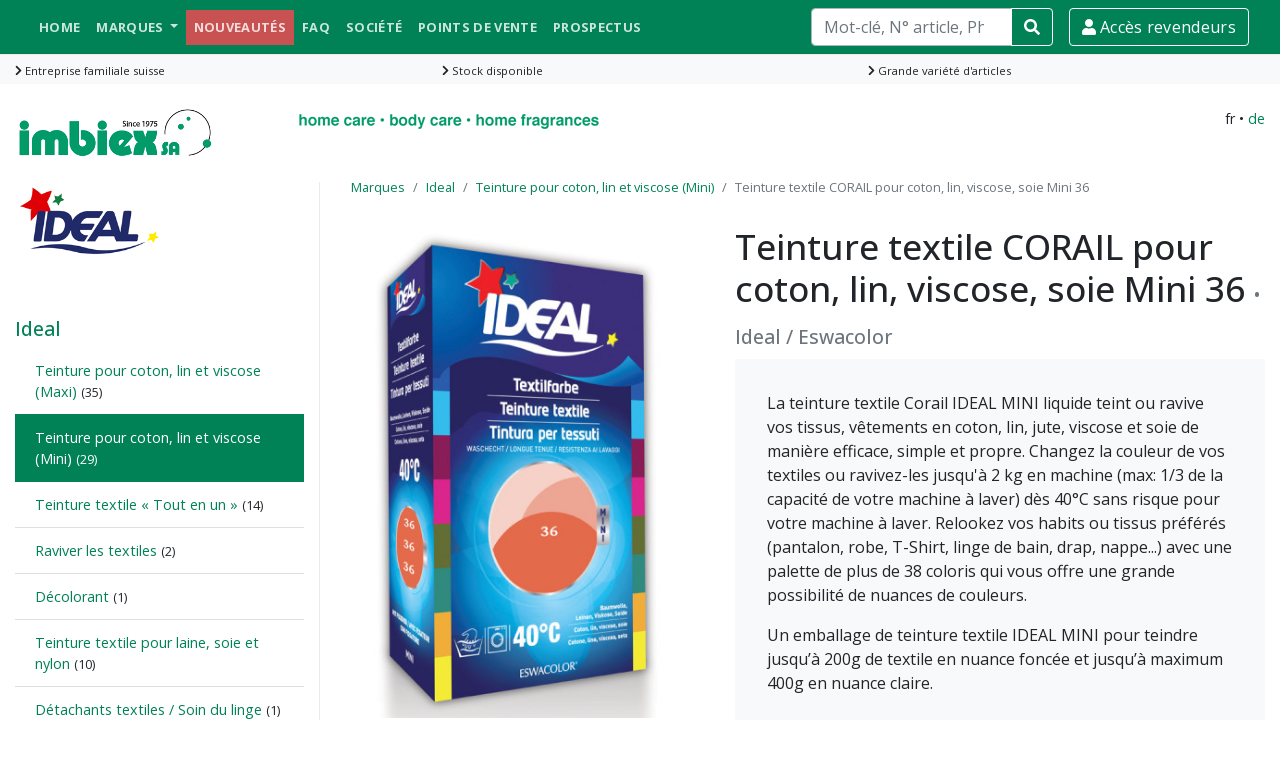

--- FILE ---
content_type: text/html; charset=UTF-8
request_url: https://www.imbiex.ch/fr/shop/ideal-mini-teinture-pour-coton-lin-et-viscose-36-corail
body_size: 6983
content:
<!DOCTYPE html>
<html lang="fr" prefix="og: http://ogp.me/ns#">
<head>
  <title>IDEAL / ESWACOLOR | Teinture textile CORAIL pour coton, lin, viscose, soie Mini 36 | Teinture pour coton, lin et viscose (Mini) | IMBIEX SA</title>
<meta charset="UTF-8">
<meta http-equiv="X-UA-Compatible" content="IE=edge" >
<meta name="viewport" content="width=device-width, initial-scale=1.0, user-scalable=no" >
<meta name="robots" content="index, follow, noodp" >
<meta name="description" content="Transformez vos tissus avec la teinture textile CORAIL IDEAL Mini 36. Idéale pour coton, lin, viscose et soie, elle offre plus de 38 couleurs." >
<meta property="og:title" content="IDEAL / ESWACOLOR | Teinture textile CORAIL pour coton, lin, viscose, soie Mini 36 | Teinture pour coton, lin et viscose (Mini)" >
<meta property="og:type" content="website" >
<meta property="og:url" content="https://www.imbiex.ch/fr/shop/ideal-mini-teinture-pour-coton-lin-et-viscose-36-corail" >
<meta property="og:image" content="https://www.imbiex.ch/media/product/636-654-600.jpg" ><link href="/css/styles-5.min.css?v=20251104" media="all" rel="stylesheet" type="text/css" >
<link href="https://www.imbiex.ch/fr/shop/ideal-mini-teinture-pour-coton-lin-et-viscose-36-corail" hreflang="fr-ch" rel="alternate" >
<link href="https://www.imbiex.ch/de/shop/ideal-mini-textilfarbe-fur-baumwolle-leinen-und-viskose-36-koralle" hreflang="de-ch" rel="alternate" >    <link rel="shortcut icon" type="image/x-icon" href="/images/5/favicon.ico">
    <link rel="preconnect" href="https://fonts.googleapis.com" crossorigin>
    <link href="https://fonts.googleapis.com/css?family=Open+Sans:300,400,500,700" rel="stylesheet" media="all"> 
      
        
    <script>
        // Define dataLayer and the gtag function.
        window.dataLayer = window.dataLayer || [];
        function gtag(){dataLayer.push(arguments);}

        // Default ad_storage to 'denied'.
        gtag('consent', 'default', {
            'ad_storage': 'denied',
            'analytics_storage': 'denied'
        });
    </script>
    
    <!-- Google Tag Manager -->
    <script>(function(w,d,s,l,i){w[l]=w[l]||[];w[l].push({'gtm.start':
    new Date().getTime(),event:'gtm.js'});var f=d.getElementsByTagName(s)[0],
    j=d.createElement(s),dl=l!='dataLayer'?'&l='+l:'';j.async=true;j.src=
    'https://www.googletagmanager.com/gtm.js?id='+i+dl;f.parentNode.insertBefore(j,f);
    })(window,document,'script','dataLayer','GTM-PHTPFS8');</script>
    <!-- End Google Tag Manager --> 
    
    <!--- enable analytics when "analytics" category is selected --->
    <script type="text/plain" data-cookiecategory="analytics">
        gtag('consent', 'update', {
            'analytics_storage': 'granted'
        });
    </script>

    <!--- enable ads when "ads" category is selected --->
    <script type="text/plain" data-cookiecategory="ads">
        gtag('consent', 'update', {
            'ad_storage': 'granted'
        });
    </script>
</head>
<body>
<!-- Google Tag Manager (noscript) -->
<noscript><iframe src="https://www.googletagmanager.com/ns.html?id=GTM-PHTPFS8"
height="0" width="0" style="display:none;visibility:hidden"></iframe></noscript>
<!-- End Google Tag Manager (noscript) -->
<header>  
    <nav class="navbar fixed-top navbar-expand-lg navbar-dark bg-dark">
        <div class="container">
            <a class="navbar-brand d-block d-lg-none" href="/">
                <img loading="lazy" src="/images/5/logo/imbiex-logo-blanc.png" alt="Imbiex SA" id="navbar-logo" class="img-fluid" width="100px">
            </a>
            <button class="navbar-toggler" type="button" data-toggle="collapse" data-target="#navbarSupportedContent" aria-controls="navbarSupportedContent" aria-expanded="false" aria-label="Toggle navigation">
                <span class="navbar-toggler-icon"></span>
            </button>

            <div class="collapse navbar-collapse" id="navbarSupportedContent">
                <ul class="navbar-nav mr-auto">   
                    <form class="form-inline my-2 my-lg-0 d-lg-none" action="/fr/recherche" method="GET" role="search" autocomplete="off">
                        <div class="input-group">
                            <input class="form-control typeahead-mobile" type="search" name="q" placeholder="Recherche..." required="required">                                     
                            <div class="input-group-append">
                                <button class="btn btn-outline-light my-sm-0 mr-2" type="submit"><i class="fas fa-search"></i></button>
                            </div>
                        </div>     
                    </form>

                    <li class="nav-item"><a class="nav-link" href="/">Home</a></li>
<li class="nav-item dropdown">
<a href="#"  class="nav-link dropdown-toggle" role="button" data-toggle="dropdown">
Marques
</a>
<div class="dropdown-menu">
<a class="dropdown-item " href="/fr/shop/ambiances-devineau">
Ambiances Devineau
</a>
<a class="dropdown-item " href="/fr/shop/hagerty">
Hagerty
</a>
<a class="dropdown-item " href="/fr/shop/ideal">
Ideal
</a>
<a class="dropdown-item " href="/fr/shop/la-cigale">
La Cigale
</a>
<a class="dropdown-item " href="/fr/shop/maison-berger">
Maison Berger Paris
</a>
<a class="dropdown-item " href="/fr/shop/arbrevert">
L'Arbre Vert
</a>
<a class="dropdown-item " href="/fr/shop/my-jolie-candle">
My Jolie Candle
</a>
<a class="dropdown-item " href="/fr/shop/orion">
Orion
</a>
<a class="dropdown-item " href="/fr/shop/pad">
PAD
</a>
<a class="dropdown-item " href="/fr/shop/plantes-parfums">
Plantes & Parfums
</a>
<a class="dropdown-item " href="/fr/shop/sanytol">
Sanytol
</a>
<a class="dropdown-item " href="/fr/shop/starwax-fabulous">
Starwax The fabulous
</a>
<a class="dropdown-item " href="/fr/shop/starwax">
Starwax
</a>
</div>
</li>
<li class="nav-item  navbar-new">
<a href="/fr/nouveautes"  class="nav-link">
Nouveautés
</a>
</li>
<li class="nav-item ">
<a href="/fr/questions"  class="nav-link">
FAQ
</a>
</li>
<li class="nav-item ">
<a href="/fr/societe"  class="nav-link">
Société
</a>
</li>
<li class="nav-item ">
<a href="/fr/points-de-vente"  class="nav-link">
Points de vente
</a>
</li>
<li class="nav-item ">
<a href="/fr/prospectus"  class="nav-link">
Prospectus
</a>
</li>                </ul>
                <form class="form-inline my-2 my-lg-0 d-none d-lg-block" action="/fr/recherche" method="GET"  role="search" autocomplete="off">
                    <div class="input-group">
                        <input class="form-control typeahead" type="search" name="q" placeholder="Mot-clé, N° article, Pharmacode, EAN" required="required">                                     
                        <div class="input-group-append">
                            <button class="btn btn-outline-white my-sm-0 mr-2" type="submit" id="searchbtn"><i class="fas fa-search"></i></button>
                        </div>
                    </div>     
                </form>
                <form class="form-inline">
                    <a class="btn btn-outline-white ml-2" href="/fr/acces-clients">
                        <i class="fas fa-user"></i> Accès revendeurs                    </a>
                </form>
            </div>
        </div>    
    </nav>
    
    
    <div class="hightlight-shop d-none d-sm-block mb-4">
        <div class="container">
            <div class="row">
                <div class="col">
                    <i class="fas fa-chevron-right"></i> Entreprise familiale suisse                </div>
                <div class="col">
                    <i class="fas fa-chevron-right"></i> Stock disponible                </div>
                <div class="col">
                    <i class="fas fa-chevron-right"></i> Grande variété d'articles                </div>   
            </div>
        </div>
    </div>  
    
    
    <div class="container mt-2">
        <div class="row">
            <div class="col-8">
                <div class="row">
                    <div class="col-sm-4 d-none d-lg-block">
                        <a href="/">
                            <img loading="lazy" src="/images/5/logo/imbiex-logo.png" alt="Imbiex SA" id="logo" class="img-fluid" width="200" height="50">
                        </a>   
                    </div>
                    <div class="col-sm-8 d-none d-lg-block">
                        <img loading="lazy" src="/images/5/imbiex-slogan.png" alt="Imbiex slogan" class="img-fluid" id="slogan" width="300" height="15">
                    </div>
                </div>
            </div>
            <div class="col-4">
                <div class="language-links">fr &bull; <a href="/de/shop/ideal-mini-textilfarbe-fur-baumwolle-leinen-und-viskose-36-koralle" title="Textilfarbe KORALLE für Baumwolle, Leinen, Viskose, Seide Mini 36">de</a></div>            </div>
        </div>
    </div>
</header>




   <div class="container mt-2">
        <div class="row">
                        <aside class="col-md-3 d-none d-lg-block">
                    <img loading="lazy" src="/images/5/logo/ideal-logo.png" width="150" alt="Ideal / Eswacolor" class="brand-logo img-fluid"><nav class="hidden-xs hidden-sm">
<h4>Ideal</h4>
<ul class="list-group list-group-flush" id="sidemenu">
<li class="list-group-item ">
<a href="/fr/shop/ideal-teinture-maxi">Teinture pour coton, lin et viscose (Maxi)</a> <small>(35)</small>
</li>
<li class="list-group-item active">
<a href="/fr/shop/ideal-teinture-mini">Teinture pour coton, lin et viscose (Mini)</a> <small>(29)</small>
</li>
<li class="list-group-item ">
<a href="/fr/shop/ideal-teinture-textile-tout-en-un">Teinture textile « Tout en un »</a> <small>(14)</small>
</li>
<li class="list-group-item ">
<a href="/fr/shop/ideal-raviver-les-textiles">Raviver les textiles</a> <small>(2)</small>
</li>
<li class="list-group-item ">
<a href="/fr/shop/ideal-decolorant">Décolorant</a> <small>(1)</small>
</li>
<li class="list-group-item ">
<a href="/fr/shop/ideal-teinture-textile-laine-soie-nylon">Teinture textile pour laine, soie et nylon</a> <small>(10)</small>
</li>
<li class="list-group-item ">
<a href="/fr/shop/ideal-detachants-textiles">Détachants textiles / Soin du linge</a> <small>(1)</small>
</li>
</ul>
</nav> 
            </aside>
                        <main class="col-12 col-lg-9">
                                                                <nav role="navigation">
                    <ol id="breadcrumb" class="breadcrumb" itemscope itemtype="https://schema.org/BreadcrumbList">
                                    <li class="breadcrumb-item" itemprop="itemListElement" itemscope itemtype="https://schema.org/ListItem">
                <a href="/fr/shop" itemprop="item"><span itemprop="name">Marques</span></a>
                <meta itemprop="position" content="1" />
            </li>
                                        <li class="breadcrumb-item" itemprop="itemListElement" itemscope itemtype="https://schema.org/ListItem">
                <a href="/fr/shop/ideal" itemprop="item"><span itemprop="name">Ideal</span></a>
                <meta itemprop="position" content="2" />
            </li>
                                        <li class="breadcrumb-item" itemprop="itemListElement" itemscope itemtype="https://schema.org/ListItem">
                <a href="/fr/shop/ideal-teinture-mini" itemprop="item"><span itemprop="name">Teinture pour coton, lin et viscose (Mini)</span></a>
                <meta itemprop="position" content="3" />
            </li>
                                        <li class="breadcrumb-item active" aria-current="page" itemprop="itemListElement" itemscope itemtype="https://schema.org/ListItem">
                                    <span itemprop="name">Teinture textile CORAIL pour coton, lin, viscose, soie Mini 36</span>
                                <meta itemprop="position" content="4" />
            </li>
            </ol>                </nav>
                                
<div class="row">
        <div class="col-md-5">
            <div class="text-center">     
                <a href="/media/product/636-654-600.jpg" data-lightbox="636-654-600.jpg" data-title="Teinture textile CORAIL pour coton, lin, viscose, soie Mini 36 | IDEAL / ESWACOLOR"><img src="/media/product/636-654-400.jpg" loading="lazy" alt="Teinture textile CORAIL pour coton, lin, viscose, soie Mini 36 | IDEAL / ESWACOLOR" title="Teinture textile CORAIL pour coton, lin, viscose, soie Mini 36 | IDEAL / ESWACOLOR" width="400" height="533" class="img-fluid img-center" data-lightbox="636-654-600.jpg" data-title="Teinture textile CORAIL pour coton, lin, viscose, soie Mini 36 | IDEAL / ESWACOLOR"></a>                <p class="text-center text-muted d-none d-sm-block img-caption small">Teinture textile CORAIL pour coton, lin, viscose, soie Mini 36 | IDEAL / ESWACOLOR</p>
            </div>
            <div class="listing text-center mb-4"> 
                <div class="row">
                            </div>

                            </div>            	
	</div>
	<div class="col-md-7">
            
                        
            <h1>Teinture textile CORAIL pour coton, lin, viscose, soie Mini 36 <span class="brand">• Ideal / Eswacolor</span></h1>
            <div>
                <div class="box-description">
                    <p>La teinture textile Corail IDEAL MINI liquide teint ou ravive vos tissus, vêtements en coton, lin, jute, viscose et soie de manière efficace, simple et propre. Changez la couleur de vos textiles ou ravivez-les jusqu'à 2 kg en machine (max: 1/3 de la capacité de votre machine à laver) dès 40°C sans risque pour votre machine à laver. Relookez vos habits ou tissus préférés (pantalon, robe, T-Shirt, linge de bain, drap, nappe...) avec une palette de plus de 38 coloris qui vous offre une grande possibilité de nuances de couleurs.</p>
<p>Un emballage de teinture textile IDEAL MINI pour teindre jusqu’à 200g de textile en nuance foncée et jusqu’à maximum 400g en nuance claire.</p>                </div>
                            </div>    
            
                        
            
        
                
        <div class="price-zone">
            <div class="row">
                    <div class="col-sm-4">
                        <div>
                                            </div>
                    </div>
                    <div class="col-sm-8"> 
                                        
                                                
                                                
                                            </div>     
            </div>
            
                   
            
            <p class="pos">
<b>Disponible en drogueries, pharmacies, quincailleries et divers magasins en Suisse.</b>
</p>
<div class="text-right"><a href="https://www.all4home.ch/fr/shop/ideal-teinture-textile-corail-pour-coton-lin-et-viscose-mini-36" title="Acheter Teinture textile CORAIL pour coton, lin, viscose, soie Mini 36" class="btn btn-primary btn-sm" target="_blank" rel="noopener"><i class="fas fa-chevron-right"></i> Acheter en ligne? Shop partenaire all4home.ch</a></div>            
                
        </div>   


                                       
  
              
                        <ul class="nav nav-tabs">
              <li class="nav-item"><a class="nav-link active" href="#tab-informations" data-toggle="tab">Informations</a></li>
              
                                                        <li class="nav-item"><a class="nav-link" href="#tab-manual" data-toggle="tab">Mode d'emploi</a></li>
                                          
                                          <li class="nav-item"><a class="nav-link" href="#tab-warning" data-toggle="tab">Précautions d'emploi</a></li>
                                          
                                                        <li class="nav-item"><a class="nav-link" href="#tab-composition" data-toggle="tab">Composition</a></li>
                                          
                            
                            
                                                                      
                          </ul>
            <div class="tab-content">
              <div class="tab-pane fade show active" id="tab-informations">
                    <table class="table table-hover">
                            <colgroup>
                                <col style="width:40%">
                                <col style="width:60%">
                            </colgroup>
                            <tr>
                                    <td>Référence</td>
                                    <td>636</td>
                            </tr>
                                                        <tr>
                                    <td>EAN</td>
                                    <td>3045200520368</td>
                            </tr>
                                                                                    <tr>
                                    <td>Pharmacode</td>
                                    <td>2073457</td>
                            </tr>
                                                        <tr>
                                    <td>Nom</td>
                                    <td>Teinture textile CORAIL pour coton, lin, viscose, soie Mini 36</td>
                            </tr> 
                                                        <tr>
                                    <td>Marque</td>
                                    <td>Ideal / Eswacolor</td>
                            </tr>
                                                                                    <tr>
                                    <td>Couleur</td>
                                    <td><span >Orange</span></td>
                            </tr>
                                                                                                                                                                                                    <tr>
                                    <td>Contenance</td>
                                    <td>40ml teinture textile et 50g fixateur</td>
                            </tr>
                                                                                                                <tr>
                                    <td>Prix de vente recommandé</td>
                                    <td>CHF 8.95</td>
                            </tr>
                                                </table>              
              </div>
                                                           <div class="tab-pane fade" id="tab-manual">
                <p><span style="font-weight: bold;">Mode d'emploi teinture textile en machine à laver</span></p><p>Il est recommandé d’utiliser des gants et de teindre dans une<br>machine propre et exempt de calcaire. Peser le tissu sec à teindre.</p><ol><li>À l’aide de ciseaux, couper un angle de chacune des barquettes (teinture + fixateur).</li><li>Déposer les barquettes sans les vider sur le fond du tambour.</li><li>Les recouvrir de 500 g de sel de cuisine quel que soit le nombre de barquettes de teinture ou le poids du tissu à teindre.</li><li>Introduire le tissu bien déployé dans le tambour. Programmer votre machine à laver à 40°C sur le cycle le plus long possible, sans prélavage et n’utiliser pas le programme éco ou court. Respecter bien la température indiquée: 40°C (et non à 30°C: résultat trop clair et peu solide; non à 60°C résultat trop foncé).</li><li>Une fois le cycle de teinture terminé, enlever les barquettes vides, laisser le tissu dans le tambour et reprogrammer de nouveau la machine à 40°C sans prélavage et ajouter une bonne dose de votre lessive habituelle pour éliminer les surplus de teinture.</li><li>Sécher votre tissu teint à l’abri du soleil ou dans le sèche-linge.</li></ol><p>Votre machine à laver est prête pour une lessive, mais nous vous conseillons de faire un lavage de textile foncé après une teinture.</p><p><span style="font-weight: bold;">Mode d'emploi teinture textile à la main</span></p><p>Avant toute utilisation, nous vous conseillons de porter des gants ménagers et un tablier.</p><ol><li>Mettre dans une casserole en inox ou Pirex supportant le chauffage, environ 7 litres d’eau du robinet très chaude pour 400 g de linge, ajouter 500 g de sel de cuisine, et vider les barquettes de teinture et de fixateur.</li><li>Bien remuer afin de dissoudre le tout et maintenir à 40°C le bain de teinture.</li><li>Mouiller le tissu à l’eau tiède et plonger celui-ci bien déployé dans le bain de teinture. Le linge doit être complètement immergé.</li><li>Couvrir le récipient et remuer le linge toutes les 2 à 3 minutes pendant 30 minutes.</li><li>Sortir le linge teint et rincer à l’eau jusqu’à ce que l’eau devienne claire.</li><li>Laver le linge teint à l’eau chaude du robinet avec votre lessive habituelle, bien rincer.</li><li>Sécher votre tissu teint à l’abri du soleil ou dans le sèche-linge.</li><li>Nettoyer le récipient avec un produit de nettoyage et si nécessaire avec de l’eau de javel diluée.</li><li>Bien nettoyés, les casseroles ou plats peuvent resservir pour tout usage alimentaire.</li></ol><p><span style="font-weight: bold;">Attention</span>: la teinture à la main donne des intensités de couleur plus claires qu’en machine à laver.<br></p>              </div>                
                                            
                                          <div class="tab-pane fade" id="tab-warning">
                    <div class="row mb-3">
<div class="col-4 col-sm-2">
<img loading="lazy" src="/images/clp/symbole-danger-1.gif" class="img-fluid" alt="" width="100">
</div>
<div class="col-4 col-sm-2">
<img loading="lazy" src="/images/clp/symbole-danger-7.gif" class="img-fluid" alt="" width="100">
</div>
</div>
                                        <p><b>Mention d'avertissement:</b> Danger<p>
                    
                                        <p><b>Mentions de danger: </b> 
                                            H315: Provoque une irritation cutanée.                                            H318: Provoque de graves lésions des yeux.                                            H335: Peut irriter les voies respiratoires.                                        </p>
                    
                    
                                        <p><b>Conseils de prudence: </b> 
                                            P101: En cas de consultation d’un médecin, garder à disposition le récipient ou l’étiquette.                                            P102: Tenir hors de portée des enfants.                                            P280: Porter des gants de protection/des vêtements de protection/un équipement de protection des yeux/du visage.                                            P305+P351+P338: EN CAS DE CONTACT AVEC LES YEUX: Rincer avec précaution à l'eau
pendant plusieurs minutes. Enlever les lentilles de contact si la victime en porte
et si elles peuvent être facilement enlevées. Continuer à rincer.                                            P333+P313: En cas d’irritation ou d'éruption cutanée: consulter un médecin.                                        </p>
                                  </div>                
                                            
                                                        <div class="tab-pane fade" id="tab-composition">
                    Peut contenir les colorants : C.I. REACTIVE BLACK 5, C.I. REACTIVE ORANGE DER 8068, C.I. REACTIVE SCARLET DER 8107, C.I. REACTIVE ORANGE 107, C.I. REACTIVE ORANGE 64, C.I. RECTIVE BLUE VER 2108
Fixateur contient : TRISODIUM PHOSPHATE DODÉCAHYDRE, METASILICATE DE DISODIUM              </div>                
                                      
                          
                 
                
                  
 
                                                             

                
                
            </div>
                        
            
                                
                                        
	</div>
</div>


<hr>
<div  class="accordion" id="accordion">
    
      

     

          

  
</div>



            </main>
        </div>
    </div>

    <footer>
        <div class="container">
            <div class="row">
                        <div class="col-sm-6 col-md-4">	<div class="subtitle">Liens divers</div>	<ul class="list-group">	    <li class="list-group-item list-group-flush"><a href="/fr/acces-clients" >Accès revendeurs</a></li>	    <li class="list-group-item"><a href="/fr/societe" >Société</a></li>	    <li class="list-group-item"><a href="/fr/points-de-vente" >Points de vente</a></li>	    <li class="list-group-item"><a href="/fr/questions" >FAQ</a></li>	    <li class="list-group-item"><a href="/fr/contact" >Contact</a></li><li class="list-group-item"><a href="/fr/protection-donnees" >Protection des données</a></li>  	</ul>                              	</div><div class="col-sm-6 col-md-4">	<div class="subtitle">Qui sommes-nous ?</div>	<ul class="list-group list-group-flush">	<li class="list-group-item">Entreprise familiale</li>	<li class="list-group-item">Plus de 45 ans d'activités</li>	<li class="list-group-item">Importation de produits d'entretien,<br>d'hygiène corporelle et senteurs d'intérieur</li>	<li class="list-group-item">Distribution exclusive de nos marques<br>pour la Suisse</li>	<li class="list-group-item">Plus d'un millier de clients nous font confiance</li>	</ul>               	</div><div class="col-sm-6 col-md-4">	 <div class="subtitle">Retrouvez-nous sur mobile</div><div><span class="glyphicons glyphicons-iphone white"></span> <span class="glyphicons glyphicons-ipad white"></span> <span class="glyphicons glyphicons-imac white"></span></div><div class="subtitle">Archives actualités</div>	<ul class="list-group list-group-flush">
<li class="list-group-item">
<a href="/fr/news/2023">2023</a></li>
<li class="list-group-item"><a href="/fr/news/2022">2022</a></li>	
<li class="list-group-item"><a href="/fr/news/2021">2021</a></li>
</ul></div>            </div>
            <div class="row copyright">
                <div class="col-12">
                    <p class="text-center"><small>Copyright © 2025 Imbiex.ch - Developed by <a href="https://www.devprod.com" target="_blank" rel="noopener">DevProd</a> - All rights reserved.</small></p>
                </div>
            </div>
        </div>
    </footer>
    <a href="#" class="back-to-top"><i class="fas fa-chevron-up"></i></a>
    <script src="/js/bundle.min.js?v=20251104"></script>
<script defer="true" src="/js/bundle-defered.min.js?v=20251104"></script><script>
    //<!--
        $(document).ready(function(){ 
    
           });
    //-->
</script></body>
</html>

--- FILE ---
content_type: application/javascript
request_url: https://www.imbiex.ch/js/bundle.min.js?v=20251104
body_size: 67175
content:
!function(t,e){"use strict";"object"==typeof module&&"object"==typeof module.exports?module.exports=t.document?e(t,!0):function(t){if(!t.document)throw new Error("jQuery requires a window with a document");return e(t)}:e(t)}("undefined"!=typeof window?window:this,function(et,t){"use strict";function m(t){return null!=t&&t===t.window}var nt=[],i=Object.getPrototypeOf,it=nt.slice,g=nt.flat?function(t){return nt.flat.call(t)}:function(t){return nt.concat.apply([],t)},a=nt.push,ot=nt.indexOf,n={},o=n.toString,rt=n.hasOwnProperty,r=rt.toString,s=r.call(Object),st={},v=function(t){return"function"==typeof t&&"number"!=typeof t.nodeType&&"function"!=typeof t.item},E=et.document,l={type:!0,src:!0,nonce:!0,noModule:!0};function y(t,e,n){var i,o,r=(n=n||E).createElement("script");if(r.text=t,e)for(i in l)(o=e[i]||e.getAttribute&&e.getAttribute(i))&&r.setAttribute(i,o);n.head.appendChild(r).parentNode.removeChild(r)}function _(t){return null==t?t+"":"object"==typeof t||"function"==typeof t?n[o.call(t)]||"object":typeof t}var e="3.7.1",u=/HTML$/i,at=function(t,e){return new at.fn.init(t,e)};function c(t){var e=!!t&&"length"in t&&t.length,n=_(t);return!v(t)&&!m(t)&&("array"===n||0===e||"number"==typeof e&&0<e&&e-1 in t)}function lt(t,e){return t.nodeName&&t.nodeName.toLowerCase()===e.toLowerCase()}at.fn=at.prototype={jquery:e,constructor:at,length:0,toArray:function(){return it.call(this)},get:function(t){return null==t?it.call(this):t<0?this[t+this.length]:this[t]},pushStack:function(t){var e=at.merge(this.constructor(),t);return e.prevObject=this,e},each:function(t){return at.each(this,t)},map:function(n){return this.pushStack(at.map(this,function(t,e){return n.call(t,e,t)}))},slice:function(){return this.pushStack(it.apply(this,arguments))},first:function(){return this.eq(0)},last:function(){return this.eq(-1)},even:function(){return this.pushStack(at.grep(this,function(t,e){return(e+1)%2}))},odd:function(){return this.pushStack(at.grep(this,function(t,e){return e%2}))},eq:function(t){var e=this.length,n=+t+(t<0?e:0);return this.pushStack(0<=n&&n<e?[this[n]]:[])},end:function(){return this.prevObject||this.constructor()},push:a,sort:nt.sort,splice:nt.splice},at.extend=at.fn.extend=function(){var t,e,n,i,o,r,s=arguments[0]||{},a=1,l=arguments.length,u=!1;for("boolean"==typeof s&&(u=s,s=arguments[a]||{},a++),"object"==typeof s||v(s)||(s={}),a===l&&(s=this,a--);a<l;a++)if(null!=(t=arguments[a]))for(e in t)i=t[e],"__proto__"!==e&&s!==i&&(u&&i&&(at.isPlainObject(i)||(o=Array.isArray(i)))?(n=s[e],r=o&&!Array.isArray(n)?[]:o||at.isPlainObject(n)?n:{},o=!1,s[e]=at.extend(u,r,i)):void 0!==i&&(s[e]=i));return s},at.extend({expando:"jQuery"+(e+Math.random()).replace(/\D/g,""),isReady:!0,error:function(t){throw new Error(t)},noop:function(){},isPlainObject:function(t){var e,n;return!(!t||"[object Object]"!==o.call(t)||(e=i(t))&&("function"!=typeof(n=rt.call(e,"constructor")&&e.constructor)||r.call(n)!==s))},isEmptyObject:function(t){var e;for(e in t)return!1;return!0},globalEval:function(t,e,n){y(t,{nonce:e&&e.nonce},n)},each:function(t,e){var n,i=0;if(c(t))for(n=t.length;i<n&&!1!==e.call(t[i],i,t[i]);i++);else for(i in t)if(!1===e.call(t[i],i,t[i]))break;return t},text:function(t){var e,n="",i=0,o=t.nodeType;if(!o)for(;e=t[i++];)n+=at.text(e);return 1===o||11===o?t.textContent:9===o?t.documentElement.textContent:3===o||4===o?t.nodeValue:n},makeArray:function(t,e){var n=e||[];return null!=t&&(c(Object(t))?at.merge(n,"string"==typeof t?[t]:t):a.call(n,t)),n},inArray:function(t,e,n){return null==e?-1:ot.call(e,t,n)},isXMLDoc:function(t){var e=t&&t.namespaceURI,n=t&&(t.ownerDocument||t).documentElement;return!u.test(e||n&&n.nodeName||"HTML")},merge:function(t,e){for(var n=+e.length,i=0,o=t.length;i<n;i++)t[o++]=e[i];return t.length=o,t},grep:function(t,e,n){for(var i=[],o=0,r=t.length,s=!n;o<r;o++)!e(t[o],o)!=s&&i.push(t[o]);return i},map:function(t,e,n){var i,o,r=0,s=[];if(c(t))for(i=t.length;r<i;r++)null!=(o=e(t[r],r,n))&&s.push(o);else for(r in t)null!=(o=e(t[r],r,n))&&s.push(o);return g(s)},guid:1,support:st}),"function"==typeof Symbol&&(at.fn[Symbol.iterator]=nt[Symbol.iterator]),at.each("Boolean Number String Function Array Date RegExp Object Error Symbol".split(" "),function(t,e){n["[object "+e+"]"]=e.toLowerCase()});var ut=nt.pop,ct=nt.sort,dt=nt.splice,ft="[\\x20\\t\\r\\n\\f]",ht=new RegExp("^"+ft+"+|((?:^|[^\\\\])(?:\\\\.)*)"+ft+"+$","g");at.contains=function(t,e){var n=e&&e.parentNode;return t===n||!(!n||1!==n.nodeType||!(t.contains?t.contains(n):t.compareDocumentPosition&&16&t.compareDocumentPosition(n)))};var d=/([\0-\x1f\x7f]|^-?\d)|^-$|[^\x80-\uFFFF\w-]/g;function f(t,e){return e?"\0"===t?"�":t.slice(0,-1)+"\\"+t.charCodeAt(t.length-1).toString(16)+" ":"\\"+t}at.escapeSelector=function(t){return(t+"").replace(d,f)};var pt=E,mt=a;!function(){var t,b,w,r,s,x,i,E,h,o,T=mt,C=at.expando,S=0,n=0,a=M(),c=M(),l=M(),p=M(),u=function(t,e){return t===e&&(s=!0),0},d="checked|selected|async|autofocus|autoplay|controls|defer|disabled|hidden|ismap|loop|multiple|open|readonly|required|scoped",e="(?:\\\\[\\da-fA-F]{1,6}"+ft+"?|\\\\[^\\r\\n\\f]|[\\w-]|[^\0-\\x7f])+",f="\\["+ft+"*("+e+")(?:"+ft+"*([*^$|!~]?=)"+ft+"*(?:'((?:\\\\.|[^\\\\'])*)'|\"((?:\\\\.|[^\\\\\"])*)\"|("+e+"))|)"+ft+"*\\]",m=":("+e+")(?:\\((('((?:\\\\.|[^\\\\'])*)'|\"((?:\\\\.|[^\\\\\"])*)\")|((?:\\\\.|[^\\\\()[\\]]|"+f+")*)|.*)\\)|)",g=new RegExp(ft+"+","g"),v=new RegExp("^"+ft+"*,"+ft+"*"),y=new RegExp("^"+ft+"*([>+~]|"+ft+")"+ft+"*"),_=new RegExp(ft+"|>"),k=new RegExp(m),A=new RegExp("^"+e+"$"),D={ID:new RegExp("^#("+e+")"),CLASS:new RegExp("^\\.("+e+")"),TAG:new RegExp("^("+e+"|[*])"),ATTR:new RegExp("^"+f),PSEUDO:new RegExp("^"+m),CHILD:new RegExp("^:(only|first|last|nth|nth-last)-(child|of-type)(?:\\("+ft+"*(even|odd|(([+-]|)(\\d*)n|)"+ft+"*(?:([+-]|)"+ft+"*(\\d+)|))"+ft+"*\\)|)","i"),bool:new RegExp("^(?:"+d+")$","i"),needsContext:new RegExp("^"+ft+"*[>+~]|:(even|odd|eq|gt|lt|nth|first|last)(?:\\("+ft+"*((?:-\\d)?\\d*)"+ft+"*\\)|)(?=[^-]|$)","i")},I=/^(?:input|select|textarea|button)$/i,N=/^h\d$/i,j=/^(?:#([\w-]+)|(\w+)|\.([\w-]+))$/,O=/[+~]/,L=new RegExp("\\\\[\\da-fA-F]{1,6}"+ft+"?|\\\\([^\\r\\n\\f])","g"),P=function(t,e){var n="0x"+t.slice(1)-65536;return e||(n<0?String.fromCharCode(65536+n):String.fromCharCode(n>>10|55296,1023&n|56320))},q=function(){Q()},H=X(function(t){return!0===t.disabled&&lt(t,"fieldset")},{dir:"parentNode",next:"legend"});try{T.apply(nt=it.call(pt.childNodes),pt.childNodes),nt[pt.childNodes.length].nodeType}catch(t){T={apply:function(t,e){mt.apply(t,it.call(e))},call:function(t){mt.apply(t,it.call(arguments,1))}}}function R(t,e,n,i){var o,r,s,a,l,u,c,d=e&&e.ownerDocument,f=e?e.nodeType:9;if(n=n||[],"string"!=typeof t||!t||1!==f&&9!==f&&11!==f)return n;if(!i&&(Q(e),e=e||x,E)){if(11!==f&&(l=j.exec(t)))if(o=l[1]){if(9===f){if(!(s=e.getElementById(o)))return n;if(s.id===o)return T.call(n,s),n}else if(d&&(s=d.getElementById(o))&&R.contains(e,s)&&s.id===o)return T.call(n,s),n}else{if(l[2])return T.apply(n,e.getElementsByTagName(t)),n;if((o=l[3])&&e.getElementsByClassName)return T.apply(n,e.getElementsByClassName(o)),n}if(!(p[t+" "]||h&&h.test(t))){if(c=t,d=e,1===f&&(_.test(t)||y.test(t))){for((d=O.test(t)&&U(e.parentNode)||e)==e&&st.scope||((a=e.getAttribute("id"))?a=at.escapeSelector(a):e.setAttribute("id",a=C)),r=(u=Y(t)).length;r--;)u[r]=(a?"#"+a:":scope")+" "+V(u[r]);c=u.join(",")}try{return T.apply(n,d.querySelectorAll(c)),n}catch(e){p(t,!0)}finally{a===C&&e.removeAttribute("id")}}}return tt(t.replace(ht,"$1"),e,n,i)}function M(){var i=[];return function t(e,n){return i.push(e+" ")>b.cacheLength&&delete t[i.shift()],t[e+" "]=n}}function z(t){return t[C]=!0,t}function F(t){var e=x.createElement("fieldset");try{return!!t(e)}catch(t){return!1}finally{e.parentNode&&e.parentNode.removeChild(e),e=null}}function W(e){return function(t){return"form"in t?t.parentNode&&!1===t.disabled?"label"in t?"label"in t.parentNode?t.parentNode.disabled===e:t.disabled===e:t.isDisabled===e||t.isDisabled!==!e&&H(t)===e:t.disabled===e:"label"in t&&t.disabled===e}}function B(s){return z(function(r){return r=+r,z(function(t,e){for(var n,i=s([],t.length,r),o=i.length;o--;)t[n=i[o]]&&(t[n]=!(e[n]=t[n]))})})}function U(t){return t&&void 0!==t.getElementsByTagName&&t}function Q(t){var e,n=t?t.ownerDocument||t:pt;return n!=x&&9===n.nodeType&&n.documentElement&&(i=(x=n).documentElement,E=!at.isXMLDoc(x),o=i.matches||i.webkitMatchesSelector||i.msMatchesSelector,i.msMatchesSelector&&pt!=x&&(e=x.defaultView)&&e.top!==e&&e.addEventListener("unload",q),st.getById=F(function(t){return i.appendChild(t).id=at.expando,!x.getElementsByName||!x.getElementsByName(at.expando).length}),st.disconnectedMatch=F(function(t){return o.call(t,"*")}),st.scope=F(function(){return x.querySelectorAll(":scope")}),st.cssHas=F(function(){try{return x.querySelector(":has(*,:jqfake)"),0}catch(t){return 1}}),st.getById?(b.filter.ID=function(t){var e=t.replace(L,P);return function(t){return t.getAttribute("id")===e}},b.find.ID=function(t,e){if(void 0!==e.getElementById&&E){var n=e.getElementById(t);return n?[n]:[]}}):(b.filter.ID=function(t){var n=t.replace(L,P);return function(t){var e=void 0!==t.getAttributeNode&&t.getAttributeNode("id");return e&&e.value===n}},b.find.ID=function(t,e){if(void 0!==e.getElementById&&E){var n,i,o,r=e.getElementById(t);if(r){if((n=r.getAttributeNode("id"))&&n.value===t)return[r];for(o=e.getElementsByName(t),i=0;r=o[i++];)if((n=r.getAttributeNode("id"))&&n.value===t)return[r]}return[]}}),b.find.TAG=function(t,e){return void 0!==e.getElementsByTagName?e.getElementsByTagName(t):e.querySelectorAll(t)},b.find.CLASS=function(t,e){if(void 0!==e.getElementsByClassName&&E)return e.getElementsByClassName(t)},h=[],F(function(t){var e;i.appendChild(t).innerHTML="<a id='"+C+"' href='' disabled='disabled'></a><select id='"+C+"-\r\\' disabled='disabled'><option selected=''></option></select>",t.querySelectorAll("[selected]").length||h.push("\\["+ft+"*(?:value|"+d+")"),t.querySelectorAll("[id~="+C+"-]").length||h.push("~="),t.querySelectorAll("a#"+C+"+*").length||h.push(".#.+[+~]"),t.querySelectorAll(":checked").length||h.push(":checked"),(e=x.createElement("input")).setAttribute("type","hidden"),t.appendChild(e).setAttribute("name","D"),i.appendChild(t).disabled=!0,2!==t.querySelectorAll(":disabled").length&&h.push(":enabled",":disabled"),(e=x.createElement("input")).setAttribute("name",""),t.appendChild(e),t.querySelectorAll("[name='']").length||h.push("\\["+ft+"*name"+ft+"*="+ft+"*(?:''|\"\")")}),st.cssHas||h.push(":has"),h=h.length&&new RegExp(h.join("|")),u=function(t,e){if(t===e)return s=!0,0;var n=!t.compareDocumentPosition-!e.compareDocumentPosition;return n||(1&(n=(t.ownerDocument||t)==(e.ownerDocument||e)?t.compareDocumentPosition(e):1)||!st.sortDetached&&e.compareDocumentPosition(t)===n?t===x||t.ownerDocument==pt&&R.contains(pt,t)?-1:e===x||e.ownerDocument==pt&&R.contains(pt,e)?1:r?ot.call(r,t)-ot.call(r,e):0:4&n?-1:1)}),x}for(t in R.matches=function(t,e){return R(t,null,null,e)},R.matchesSelector=function(t,e){if(Q(t),E&&!p[e+" "]&&(!h||!h.test(e)))try{var n=o.call(t,e);if(n||st.disconnectedMatch||t.document&&11!==t.document.nodeType)return n}catch(t){p(e,!0)}return 0<R(e,x,null,[t]).length},R.contains=function(t,e){return(t.ownerDocument||t)!=x&&Q(t),at.contains(t,e)},R.attr=function(t,e){(t.ownerDocument||t)!=x&&Q(t);var n=b.attrHandle[e.toLowerCase()],i=n&&rt.call(b.attrHandle,e.toLowerCase())?n(t,e,!E):void 0;return void 0!==i?i:t.getAttribute(e)},R.error=function(t){throw new Error("Syntax error, unrecognized expression: "+t)},at.uniqueSort=function(t){var e,n=[],i=0,o=0;if(s=!st.sortStable,r=!st.sortStable&&it.call(t,0),ct.call(t,u),s){for(;e=t[o++];)e===t[o]&&(i=n.push(o));for(;i--;)dt.call(t,n[i],1)}return r=null,t},at.fn.uniqueSort=function(){return this.pushStack(at.uniqueSort(it.apply(this)))},(b=at.expr={cacheLength:50,createPseudo:z,match:D,attrHandle:{},find:{},relative:{">":{dir:"parentNode",first:!0}," ":{dir:"parentNode"},"+":{dir:"previousSibling",first:!0},"~":{dir:"previousSibling"}},preFilter:{ATTR:function(t){return t[1]=t[1].replace(L,P),t[3]=(t[3]||t[4]||t[5]||"").replace(L,P),"~="===t[2]&&(t[3]=" "+t[3]+" "),t.slice(0,4)},CHILD:function(t){return t[1]=t[1].toLowerCase(),"nth"===t[1].slice(0,3)?(t[3]||R.error(t[0]),t[4]=+(t[4]?t[5]+(t[6]||1):2*("even"===t[3]||"odd"===t[3])),t[5]=+(t[7]+t[8]||"odd"===t[3])):t[3]&&R.error(t[0]),t},PSEUDO:function(t){var e,n=!t[6]&&t[2];return D.CHILD.test(t[0])?null:(t[3]?t[2]=t[4]||t[5]||"":n&&k.test(n)&&(e=Y(n,!0))&&(e=n.indexOf(")",n.length-e)-n.length)&&(t[0]=t[0].slice(0,e),t[2]=n.slice(0,e)),t.slice(0,3))}},filter:{TAG:function(t){var e=t.replace(L,P).toLowerCase();return"*"===t?function(){return!0}:function(t){return lt(t,e)}},CLASS:function(t){var e=a[t+" "];return e||(e=new RegExp("(^|"+ft+")"+t+"("+ft+"|$)"))&&a(t,function(t){return e.test("string"==typeof t.className&&t.className||void 0!==t.getAttribute&&t.getAttribute("class")||"")})},ATTR:function(n,i,o){return function(t){var e=R.attr(t,n);return null==e?"!="===i:!i||(e+="","="===i?e===o:"!="===i?e!==o:"^="===i?o&&0===e.indexOf(o):"*="===i?o&&-1<e.indexOf(o):"$="===i?o&&e.slice(-o.length)===o:"~="===i?-1<(" "+e.replace(g," ")+" ").indexOf(o):"|="===i&&(e===o||e.slice(0,o.length+1)===o+"-"))}},CHILD:function(h,t,e,p,m){var g="nth"!==h.slice(0,3),v="last"!==h.slice(-4),y="of-type"===t;return 1===p&&0===m?function(t){return!!t.parentNode}:function(t,e,n){var i,o,r,s,a,l=g!=v?"nextSibling":"previousSibling",u=t.parentNode,c=y&&t.nodeName.toLowerCase(),d=!n&&!y,f=!1;if(u){if(g){for(;l;){for(r=t;r=r[l];)if(y?lt(r,c):1===r.nodeType)return!1;a=l="only"===h&&!a&&"nextSibling"}return!0}if(a=[v?u.firstChild:u.lastChild],v&&d){for(f=(s=(i=(o=u[C]||(u[C]={}))[h]||[])[0]===S&&i[1])&&i[2],r=s&&u.childNodes[s];r=++s&&r&&r[l]||(f=s=0)||a.pop();)if(1===r.nodeType&&++f&&r===t){o[h]=[S,s,f];break}}else if(d&&(f=s=(i=(o=t[C]||(t[C]={}))[h]||[])[0]===S&&i[1]),!1===f)for(;(r=++s&&r&&r[l]||(f=s=0)||a.pop())&&((y?!lt(r,c):1!==r.nodeType)||!++f||(d&&((o=r[C]||(r[C]={}))[h]=[S,f]),r!==t)););return(f-=m)===p||f%p==0&&0<=f/p}}},PSEUDO:function(t,r){var e,s=b.pseudos[t]||b.setFilters[t.toLowerCase()]||R.error("unsupported pseudo: "+t);return s[C]?s(r):1<s.length?(e=[t,t,"",r],b.setFilters.hasOwnProperty(t.toLowerCase())?z(function(t,e){for(var n,i=s(t,r),o=i.length;o--;)t[n=ot.call(t,i[o])]=!(e[n]=i[o])}):function(t){return s(t,0,e)}):s}},pseudos:{not:z(function(t){var i=[],o=[],a=Z(t.replace(ht,"$1"));return a[C]?z(function(t,e,n,i){for(var o,r=a(t,null,i,[]),s=t.length;s--;)(o=r[s])&&(t[s]=!(e[s]=o))}):function(t,e,n){return i[0]=t,a(i,null,n,o),i[0]=null,!o.pop()}}),has:z(function(e){return function(t){return 0<R(e,t).length}}),contains:z(function(e){return e=e.replace(L,P),function(t){return-1<(t.textContent||at.text(t)).indexOf(e)}}),lang:z(function(n){return A.test(n||"")||R.error("unsupported lang: "+n),n=n.replace(L,P).toLowerCase(),function(t){var e;do{if(e=E?t.lang:t.getAttribute("xml:lang")||t.getAttribute("lang"))return(e=e.toLowerCase())===n||0===e.indexOf(n+"-")}while((t=t.parentNode)&&1===t.nodeType);return!1}}),target:function(t){var e=et.location&&et.location.hash;return e&&e.slice(1)===t.id},root:function(t){return t===i},focus:function(t){return t===function(){try{return x.activeElement}catch(t){}}()&&x.hasFocus()&&!!(t.type||t.href||~t.tabIndex)},enabled:W(!1),disabled:W(!0),checked:function(t){return lt(t,"input")&&!!t.checked||lt(t,"option")&&!!t.selected},selected:function(t){return t.parentNode&&t.parentNode.selectedIndex,!0===t.selected},empty:function(t){for(t=t.firstChild;t;t=t.nextSibling)if(t.nodeType<6)return!1;return!0},parent:function(t){return!b.pseudos.empty(t)},header:function(t){return N.test(t.nodeName)},input:function(t){return I.test(t.nodeName)},button:function(t){return lt(t,"input")&&"button"===t.type||lt(t,"button")},text:function(t){var e;return lt(t,"input")&&"text"===t.type&&(null==(e=t.getAttribute("type"))||"text"===e.toLowerCase())},first:B(function(){return[0]}),last:B(function(t,e){return[e-1]}),eq:B(function(t,e,n){return[n<0?n+e:n]}),even:B(function(t,e){for(var n=0;n<e;n+=2)t.push(n);return t}),odd:B(function(t,e){for(var n=1;n<e;n+=2)t.push(n);return t}),lt:B(function(t,e,n){for(var i=n<0?n+e:e<n?e:n;0<=--i;)t.push(i);return t}),gt:B(function(t,e,n){for(var i=n<0?n+e:n;++i<e;)t.push(i);return t})}}).pseudos.nth=b.pseudos.eq,{radio:!0,checkbox:!0,file:!0,password:!0,image:!0})b.pseudos[t]=function(e){return function(t){return lt(t,"input")&&t.type===e}}(t);for(t in{submit:!0,reset:!0})b.pseudos[t]=function(e){return function(t){return(lt(t,"input")||lt(t,"button"))&&t.type===e}}(t);function $(){}function Y(t,e){var n,i,o,r,s,a,l,u=c[t+" "];if(u)return e?0:u.slice(0);for(s=t,a=[],l=b.preFilter;s;){for(r in n&&!(i=v.exec(s))||(i&&(s=s.slice(i[0].length)||s),a.push(o=[])),n=!1,(i=y.exec(s))&&(n=i.shift(),o.push({value:n,type:i[0].replace(ht," ")}),s=s.slice(n.length)),b.filter)!(i=D[r].exec(s))||l[r]&&!(i=l[r](i))||(n=i.shift(),o.push({value:n,type:r,matches:i}),s=s.slice(n.length));if(!n)break}return e?s.length:s?R.error(t):c(t,a).slice(0)}function V(t){for(var e=0,n=t.length,i="";e<n;e++)i+=t[e].value;return i}function X(s,t,e){var a=t.dir,l=t.next,u=l||a,c=e&&"parentNode"===u,d=n++;return t.first?function(t,e,n){for(;t=t[a];)if(1===t.nodeType||c)return s(t,e,n);return!1}:function(t,e,n){var i,o,r=[S,d];if(n){for(;t=t[a];)if((1===t.nodeType||c)&&s(t,e,n))return!0}else for(;t=t[a];)if(1===t.nodeType||c)if(o=t[C]||(t[C]={}),l&&lt(t,l))t=t[a]||t;else{if((i=o[u])&&i[0]===S&&i[1]===d)return r[2]=i[2];if((o[u]=r)[2]=s(t,e,n))return!0}return!1}}function G(o){return 1<o.length?function(t,e,n){for(var i=o.length;i--;)if(!o[i](t,e,n))return!1;return!0}:o[0]}function J(t,e,n,i,o){for(var r,s=[],a=0,l=t.length,u=null!=e;a<l;a++)(r=t[a])&&(n&&!n(r,i,o)||(s.push(r),u&&e.push(a)));return s}function K(t){for(var o,e,n,i=t.length,r=b.relative[t[0].type],s=r||b.relative[" "],a=r?1:0,l=X(function(t){return t===o},s,!0),u=X(function(t){return-1<ot.call(o,t)},s,!0),c=[function(t,e,n){var i=!r&&(n||e!=w)||((o=e).nodeType?l:u)(t,e,n);return o=null,i}];a<i;a++)if(e=b.relative[t[a].type])c=[X(G(c),e)];else{if((e=b.filter[t[a].type].apply(null,t[a].matches))[C]){for(n=++a;n<i&&!b.relative[t[n].type];n++);return function t(h,p,m,g,v,e){return g&&!g[C]&&(g=t(g)),v&&!v[C]&&(v=t(v,e)),z(function(t,e,n,i){var o,r,s,a,l=[],u=[],c=e.length,d=t||function(t,e,n){for(var i=0,o=e.length;i<o;i++)R(t,e[i],n);return n}(p||"*",n.nodeType?[n]:n,[]),f=!h||!t&&p?d:J(d,l,h,n,i);if(m?m(f,a=v||(t?h:c||g)?[]:e,n,i):a=f,g)for(o=J(a,u),g(o,[],n,i),r=o.length;r--;)(s=o[r])&&(a[u[r]]=!(f[u[r]]=s));if(t){if(v||h){if(v){for(o=[],r=a.length;r--;)(s=a[r])&&o.push(f[r]=s);v(null,a=[],o,i)}for(r=a.length;r--;)(s=a[r])&&-1<(o=v?ot.call(t,s):l[r])&&(t[o]=!(e[o]=s))}}else a=J(a===e?a.splice(c,a.length):a),v?v(null,e,a,i):T.apply(e,a)})}(1<a&&G(c),1<a&&V(t.slice(0,a-1).concat({value:" "===t[a-2].type?"*":""})).replace(ht,"$1"),e,a<n&&K(t.slice(a,n)),n<i&&K(t=t.slice(n)),n<i&&V(t))}c.push(e)}return G(c)}function Z(t,e){var n,g,v,y,_,i,o=[],r=[],s=l[t+" "];if(!s){for(n=(e=e||Y(t)).length;n--;)(s=K(e[n]))[C]?o.push(s):r.push(s);(s=l(t,(g=r,y=0<(v=o).length,_=0<g.length,i=function(t,e,n,i,o){var r,s,a,l=0,u="0",c=t&&[],d=[],f=w,h=t||_&&b.find.TAG("*",o),p=S+=null==f?1:Math.random()||.1,m=h.length;for(o&&(w=e==x||e||o);u!==m&&null!=(r=h[u]);u++){if(_&&r){for(s=0,e||r.ownerDocument==x||(Q(r),n=!E);a=g[s++];)if(a(r,e||x,n)){T.call(i,r);break}o&&(S=p)}y&&((r=!a&&r)&&l--,t&&c.push(r))}if(l+=u,y&&u!==l){for(s=0;a=v[s++];)a(c,d,e,n);if(t){if(0<l)for(;u--;)c[u]||d[u]||(d[u]=ut.call(i));d=J(d)}T.apply(i,d),o&&!t&&0<d.length&&1<l+v.length&&at.uniqueSort(i)}return o&&(S=p,w=f),c},y?z(i):i))).selector=t}return s}function tt(t,e,n,i){var o,r,s,a,l,u="function"==typeof t&&t,c=!i&&Y(t=u.selector||t);if(n=n||[],1===c.length){if(2<(r=c[0]=c[0].slice(0)).length&&"ID"===(s=r[0]).type&&9===e.nodeType&&E&&b.relative[r[1].type]){if(!(e=(b.find.ID(s.matches[0].replace(L,P),e)||[])[0]))return n;u&&(e=e.parentNode),t=t.slice(r.shift().value.length)}for(o=D.needsContext.test(t)?0:r.length;o--&&(s=r[o],!b.relative[a=s.type]);)if((l=b.find[a])&&(i=l(s.matches[0].replace(L,P),O.test(r[0].type)&&U(e.parentNode)||e))){if(r.splice(o,1),!(t=i.length&&V(r)))return T.apply(n,i),n;break}}return(u||Z(t,c))(i,e,!E,n,!e||O.test(t)&&U(e.parentNode)||e),n}$.prototype=b.filters=b.pseudos,b.setFilters=new $,st.sortStable=C.split("").sort(u).join("")===C,Q(),st.sortDetached=F(function(t){return 1&t.compareDocumentPosition(x.createElement("fieldset"))}),at.find=R,at.expr[":"]=at.expr.pseudos,at.unique=at.uniqueSort,R.compile=Z,R.select=tt,R.setDocument=Q,R.tokenize=Y,R.escape=at.escapeSelector,R.getText=at.text,R.isXML=at.isXMLDoc,R.selectors=at.expr,R.support=at.support,R.uniqueSort=at.uniqueSort}();function h(t,e,n){for(var i=[],o=void 0!==n;(t=t[e])&&9!==t.nodeType;)if(1===t.nodeType){if(o&&at(t).is(n))break;i.push(t)}return i}function p(t,e){for(var n=[];t;t=t.nextSibling)1===t.nodeType&&t!==e&&n.push(t);return n}var b=at.expr.match.needsContext,w=/^<([a-z][^\/\0>:\x20\t\r\n\f]*)[\x20\t\r\n\f]*\/?>(?:<\/\1>|)$/i;function x(t,n,i){return v(n)?at.grep(t,function(t,e){return!!n.call(t,e,t)!==i}):n.nodeType?at.grep(t,function(t){return t===n!==i}):"string"!=typeof n?at.grep(t,function(t){return-1<ot.call(n,t)!==i}):at.filter(n,t,i)}at.filter=function(t,e,n){var i=e[0];return n&&(t=":not("+t+")"),1===e.length&&1===i.nodeType?at.find.matchesSelector(i,t)?[i]:[]:at.find.matches(t,at.grep(e,function(t){return 1===t.nodeType}))},at.fn.extend({find:function(t){var e,n,i=this.length,o=this;if("string"!=typeof t)return this.pushStack(at(t).filter(function(){for(e=0;e<i;e++)if(at.contains(o[e],this))return!0}));for(n=this.pushStack([]),e=0;e<i;e++)at.find(t,o[e],n);return 1<i?at.uniqueSort(n):n},filter:function(t){return this.pushStack(x(this,t||[],!1))},not:function(t){return this.pushStack(x(this,t||[],!0))},is:function(t){return!!x(this,"string"==typeof t&&b.test(t)?at(t):t||[],!1).length}});var T,C=/^(?:\s*(<[\w\W]+>)[^>]*|#([\w-]+))$/;(at.fn.init=function(t,e,n){var i,o;if(!t)return this;if(n=n||T,"string"!=typeof t)return t.nodeType?(this[0]=t,this.length=1,this):v(t)?void 0!==n.ready?n.ready(t):t(at):at.makeArray(t,this);if(!(i="<"===t[0]&&">"===t[t.length-1]&&3<=t.length?[null,t,null]:C.exec(t))||!i[1]&&e)return!e||e.jquery?(e||n).find(t):this.constructor(e).find(t);if(i[1]){if(e=e instanceof at?e[0]:e,at.merge(this,at.parseHTML(i[1],e&&e.nodeType?e.ownerDocument||e:E,!0)),w.test(i[1])&&at.isPlainObject(e))for(i in e)v(this[i])?this[i](e[i]):this.attr(i,e[i]);return this}return(o=E.getElementById(i[2]))&&(this[0]=o,this.length=1),this}).prototype=at.fn,T=at(E);var S=/^(?:parents|prev(?:Until|All))/,k={children:!0,contents:!0,next:!0,prev:!0};function A(t,e){for(;(t=t[e])&&1!==t.nodeType;);return t}at.fn.extend({has:function(t){var e=at(t,this),n=e.length;return this.filter(function(){for(var t=0;t<n;t++)if(at.contains(this,e[t]))return!0})},closest:function(t,e){var n,i=0,o=this.length,r=[],s="string"!=typeof t&&at(t);if(!b.test(t))for(;i<o;i++)for(n=this[i];n&&n!==e;n=n.parentNode)if(n.nodeType<11&&(s?-1<s.index(n):1===n.nodeType&&at.find.matchesSelector(n,t))){r.push(n);break}return this.pushStack(1<r.length?at.uniqueSort(r):r)},index:function(t){return t?"string"==typeof t?ot.call(at(t),this[0]):ot.call(this,t.jquery?t[0]:t):this[0]&&this[0].parentNode?this.first().prevAll().length:-1},add:function(t,e){return this.pushStack(at.uniqueSort(at.merge(this.get(),at(t,e))))},addBack:function(t){return this.add(null==t?this.prevObject:this.prevObject.filter(t))}}),at.each({parent:function(t){var e=t.parentNode;return e&&11!==e.nodeType?e:null},parents:function(t){return h(t,"parentNode")},parentsUntil:function(t,e,n){return h(t,"parentNode",n)},next:function(t){return A(t,"nextSibling")},prev:function(t){return A(t,"previousSibling")},nextAll:function(t){return h(t,"nextSibling")},prevAll:function(t){return h(t,"previousSibling")},nextUntil:function(t,e,n){return h(t,"nextSibling",n)},prevUntil:function(t,e,n){return h(t,"previousSibling",n)},siblings:function(t){return p((t.parentNode||{}).firstChild,t)},children:function(t){return p(t.firstChild)},contents:function(t){return null!=t.contentDocument&&i(t.contentDocument)?t.contentDocument:(lt(t,"template")&&(t=t.content||t),at.merge([],t.childNodes))}},function(i,o){at.fn[i]=function(t,e){var n=at.map(this,o,t);return"Until"!==i.slice(-5)&&(e=t),e&&"string"==typeof e&&(n=at.filter(e,n)),1<this.length&&(k[i]||at.uniqueSort(n),S.test(i)&&n.reverse()),this.pushStack(n)}});var D=/[^\x20\t\r\n\f]+/g;function I(t){return t}function N(t){throw t}function j(t,e,n,i){var o;try{t&&v(o=t.promise)?o.call(t).done(e).fail(n):t&&v(o=t.then)?o.call(t,e,n):e.apply(void 0,[t].slice(i))}catch(t){n.apply(void 0,[t])}}at.Callbacks=function(i){var n;i="string"==typeof i?(n={},at.each(i.match(D)||[],function(t,e){n[e]=!0}),n):at.extend({},i);function o(){for(s=s||i.once,e=r=!0;l.length;u=-1)for(t=l.shift();++u<a.length;)!1===a[u].apply(t[0],t[1])&&i.stopOnFalse&&(u=a.length,t=!1);i.memory||(t=!1),r=!1,s&&(a=t?[]:"")}var r,t,e,s,a=[],l=[],u=-1,c={add:function(){return a&&(t&&!r&&(u=a.length-1,l.push(t)),function n(t){at.each(t,function(t,e){v(e)?i.unique&&c.has(e)||a.push(e):e&&e.length&&"string"!==_(e)&&n(e)})}(arguments),t&&!r&&o()),this},remove:function(){return at.each(arguments,function(t,e){for(var n;-1<(n=at.inArray(e,a,n));)a.splice(n,1),n<=u&&u--}),this},has:function(t){return t?-1<at.inArray(t,a):0<a.length},empty:function(){return a=a&&[],this},disable:function(){return s=l=[],a=t="",this},disabled:function(){return!a},lock:function(){return s=l=[],t||r||(a=t=""),this},locked:function(){return!!s},fireWith:function(t,e){return s||(e=[t,(e=e||[]).slice?e.slice():e],l.push(e),r||o()),this},fire:function(){return c.fireWith(this,arguments),this},fired:function(){return!!e}};return c},at.extend({Deferred:function(t){var r=[["notify","progress",at.Callbacks("memory"),at.Callbacks("memory"),2],["resolve","done",at.Callbacks("once memory"),at.Callbacks("once memory"),0,"resolved"],["reject","fail",at.Callbacks("once memory"),at.Callbacks("once memory"),1,"rejected"]],o="pending",s={state:function(){return o},always:function(){return a.done(arguments).fail(arguments),this},catch:function(t){return s.then(null,t)},pipe:function(){var o=arguments;return at.Deferred(function(i){at.each(r,function(t,e){var n=v(o[e[4]])&&o[e[4]];a[e[1]](function(){var t=n&&n.apply(this,arguments);t&&v(t.promise)?t.promise().progress(i.notify).done(i.resolve).fail(i.reject):i[e[0]+"With"](this,n?[t]:arguments)})}),o=null}).promise()},then:function(e,n,i){var l=0;function u(o,r,s,a){return function(){function t(){var t,e;if(!(o<l)){if((t=s.apply(n,i))===r.promise())throw new TypeError("Thenable self-resolution");e=t&&("object"==typeof t||"function"==typeof t)&&t.then,v(e)?a?e.call(t,u(l,r,I,a),u(l,r,N,a)):(l++,e.call(t,u(l,r,I,a),u(l,r,N,a),u(l,r,I,r.notifyWith))):(s!==I&&(n=void 0,i=[t]),(a||r.resolveWith)(n,i))}}var n=this,i=arguments,e=a?t:function(){try{t()}catch(t){at.Deferred.exceptionHook&&at.Deferred.exceptionHook(t,e.error),l<=o+1&&(s!==N&&(n=void 0,i=[t]),r.rejectWith(n,i))}};o?e():(at.Deferred.getErrorHook?e.error=at.Deferred.getErrorHook():at.Deferred.getStackHook&&(e.error=at.Deferred.getStackHook()),et.setTimeout(e))}}return at.Deferred(function(t){r[0][3].add(u(0,t,v(i)?i:I,t.notifyWith)),r[1][3].add(u(0,t,v(e)?e:I)),r[2][3].add(u(0,t,v(n)?n:N))}).promise()},promise:function(t){return null!=t?at.extend(t,s):s}},a={};return at.each(r,function(t,e){var n=e[2],i=e[5];s[e[1]]=n.add,i&&n.add(function(){o=i},r[3-t][2].disable,r[3-t][3].disable,r[0][2].lock,r[0][3].lock),n.add(e[3].fire),a[e[0]]=function(){return a[e[0]+"With"](this===a?void 0:this,arguments),this},a[e[0]+"With"]=n.fireWith}),s.promise(a),t&&t.call(a,a),a},when:function(t){function e(e){return function(t){o[e]=this,r[e]=1<arguments.length?it.call(arguments):t,--n||s.resolveWith(o,r)}}var n=arguments.length,i=n,o=Array(i),r=it.call(arguments),s=at.Deferred();if(n<=1&&(j(t,s.done(e(i)).resolve,s.reject,!n),"pending"===s.state()||v(r[i]&&r[i].then)))return s.then();for(;i--;)j(r[i],e(i),s.reject);return s.promise()}});var O=/^(Eval|Internal|Range|Reference|Syntax|Type|URI)Error$/;at.Deferred.exceptionHook=function(t,e){et.console&&et.console.warn&&t&&O.test(t.name)&&et.console.warn("jQuery.Deferred exception: "+t.message,t.stack,e)},at.readyException=function(t){et.setTimeout(function(){throw t})};var L=at.Deferred();function P(){E.removeEventListener("DOMContentLoaded",P),et.removeEventListener("load",P),at.ready()}at.fn.ready=function(t){return L.then(t).catch(function(t){at.readyException(t)}),this},at.extend({isReady:!1,readyWait:1,ready:function(t){(!0===t?--at.readyWait:at.isReady)||(at.isReady=!0)!==t&&0<--at.readyWait||L.resolveWith(E,[at])}}),at.ready.then=L.then,"complete"===E.readyState||"loading"!==E.readyState&&!E.documentElement.doScroll?et.setTimeout(at.ready):(E.addEventListener("DOMContentLoaded",P),et.addEventListener("load",P));var q=function(t,e,n,i,o,r,s){var a=0,l=t.length,u=null==n;if("object"===_(n))for(a in o=!0,n)q(t,e,a,n[a],!0,r,s);else if(void 0!==i&&(o=!0,v(i)||(s=!0),u&&(e=s?(e.call(t,i),null):(u=e,function(t,e,n){return u.call(at(t),n)})),e))for(;a<l;a++)e(t[a],n,s?i:i.call(t[a],a,e(t[a],n)));return o?t:u?e.call(t):l?e(t[0],n):r},H=/^-ms-/,R=/-([a-z])/g;function M(t,e){return e.toUpperCase()}function z(t){return t.replace(H,"ms-").replace(R,M)}function F(t){return 1===t.nodeType||9===t.nodeType||!+t.nodeType}function W(){this.expando=at.expando+W.uid++}W.uid=1,W.prototype={cache:function(t){var e=t[this.expando];return e||(e={},F(t)&&(t.nodeType?t[this.expando]=e:Object.defineProperty(t,this.expando,{value:e,configurable:!0}))),e},set:function(t,e,n){var i,o=this.cache(t);if("string"==typeof e)o[z(e)]=n;else for(i in e)o[z(i)]=e[i];return o},get:function(t,e){return void 0===e?this.cache(t):t[this.expando]&&t[this.expando][z(e)]},access:function(t,e,n){return void 0===e||e&&"string"==typeof e&&void 0===n?this.get(t,e):(this.set(t,e,n),void 0!==n?n:e)},remove:function(t,e){var n,i=t[this.expando];if(void 0!==i){if(void 0!==e){n=(e=Array.isArray(e)?e.map(z):(e=z(e))in i?[e]:e.match(D)||[]).length;for(;n--;)delete i[e[n]]}void 0!==e&&!at.isEmptyObject(i)||(t.nodeType?t[this.expando]=void 0:delete t[this.expando])}},hasData:function(t){var e=t[this.expando];return void 0!==e&&!at.isEmptyObject(e)}};var B=new W,U=new W,Q=/^(?:\{[\w\W]*\}|\[[\w\W]*\])$/,$=/[A-Z]/g;function Y(t,e,n){var i,o;if(void 0===n&&1===t.nodeType)if(i="data-"+e.replace($,"-$&").toLowerCase(),"string"==typeof(n=t.getAttribute(i))){try{n="true"===(o=n)||"false"!==o&&("null"===o?null:o===+o+""?+o:Q.test(o)?JSON.parse(o):o)}catch(t){}U.set(t,e,n)}else n=void 0;return n}at.extend({hasData:function(t){return U.hasData(t)||B.hasData(t)},data:function(t,e,n){return U.access(t,e,n)},removeData:function(t,e){U.remove(t,e)},_data:function(t,e,n){return B.access(t,e,n)},_removeData:function(t,e){B.remove(t,e)}}),at.fn.extend({data:function(n,t){var e,i,o,r=this[0],s=r&&r.attributes;if(void 0!==n)return"object"==typeof n?this.each(function(){U.set(this,n)}):q(this,function(t){var e;return r&&void 0===t?void 0!==(e=U.get(r,n))||void 0!==(e=Y(r,n))?e:void 0:void this.each(function(){U.set(this,n,t)})},null,t,1<arguments.length,null,!0);if(this.length&&(o=U.get(r),1===r.nodeType&&!B.get(r,"hasDataAttrs"))){for(e=s.length;e--;)s[e]&&0===(i=s[e].name).indexOf("data-")&&(i=z(i.slice(5)),Y(r,i,o[i]));B.set(r,"hasDataAttrs",!0)}return o},removeData:function(t){return this.each(function(){U.remove(this,t)})}}),at.extend({queue:function(t,e,n){var i;if(t)return e=(e||"fx")+"queue",i=B.get(t,e),n&&(!i||Array.isArray(n)?i=B.access(t,e,at.makeArray(n)):i.push(n)),i||[]},dequeue:function(t,e){e=e||"fx";var n=at.queue(t,e),i=n.length,o=n.shift(),r=at._queueHooks(t,e);"inprogress"===o&&(o=n.shift(),i--),o&&("fx"===e&&n.unshift("inprogress"),delete r.stop,o.call(t,function(){at.dequeue(t,e)},r)),!i&&r&&r.empty.fire()},_queueHooks:function(t,e){var n=e+"queueHooks";return B.get(t,n)||B.access(t,n,{empty:at.Callbacks("once memory").add(function(){B.remove(t,[e+"queue",n])})})}}),at.fn.extend({queue:function(e,n){var t=2;return"string"!=typeof e&&(n=e,e="fx",t--),arguments.length<t?at.queue(this[0],e):void 0===n?this:this.each(function(){var t=at.queue(this,e,n);at._queueHooks(this,e),"fx"===e&&"inprogress"!==t[0]&&at.dequeue(this,e)})},dequeue:function(t){return this.each(function(){at.dequeue(this,t)})},clearQueue:function(t){return this.queue(t||"fx",[])},promise:function(t,e){function n(){--o||r.resolveWith(s,[s])}var i,o=1,r=at.Deferred(),s=this,a=this.length;for("string"!=typeof t&&(e=t,t=void 0),t=t||"fx";a--;)(i=B.get(s[a],t+"queueHooks"))&&i.empty&&(o++,i.empty.add(n));return n(),r.promise(e)}});var V=/[+-]?(?:\d*\.|)\d+(?:[eE][+-]?\d+|)/.source,X=new RegExp("^(?:([+-])=|)("+V+")([a-z%]*)$","i"),G=["Top","Right","Bottom","Left"],J=E.documentElement,K=function(t){return at.contains(t.ownerDocument,t)},Z={composed:!0};J.getRootNode&&(K=function(t){return at.contains(t.ownerDocument,t)||t.getRootNode(Z)===t.ownerDocument});function tt(t,e){return"none"===(t=e||t).style.display||""===t.style.display&&K(t)&&"none"===at.css(t,"display")}function gt(t,e,n,i){var o,r,s=20,a=i?function(){return i.cur()}:function(){return at.css(t,e,"")},l=a(),u=n&&n[3]||(at.cssNumber[e]?"":"px"),c=t.nodeType&&(at.cssNumber[e]||"px"!==u&&+l)&&X.exec(at.css(t,e));if(c&&c[3]!==u){for(l/=2,u=u||c[3],c=+l||1;s--;)at.style(t,e,c+u),(1-r)*(1-(r=a()/l||.5))<=0&&(s=0),c/=r;c*=2,at.style(t,e,c+u),n=n||[]}return n&&(c=+c||+l||0,o=n[1]?c+(n[1]+1)*n[2]:+n[2],i&&(i.unit=u,i.start=c,i.end=o)),o}var vt={};function yt(t,e){for(var n,i,o,r,s,a,l=[],u=0,c=t.length;u<c;u++)(i=t[u]).style&&(n=i.style.display,e?("none"===n&&(l[u]=B.get(i,"display")||null,l[u]||(i.style.display="")),""===i.style.display&&tt(i)&&(l[u]=(a=r=o=void 0,r=i.ownerDocument,s=i.nodeName,(a=vt[s])||(o=r.body.appendChild(r.createElement(s)),a=at.css(o,"display"),o.parentNode.removeChild(o),"none"===a&&(a="block"),vt[s]=a)))):"none"!==n&&(l[u]="none",B.set(i,"display",n)));for(u=0;u<c;u++)null!=l[u]&&(t[u].style.display=l[u]);return t}at.fn.extend({show:function(){return yt(this,!0)},hide:function(){return yt(this)},toggle:function(t){return"boolean"==typeof t?t?this.show():this.hide():this.each(function(){tt(this)?at(this).show():at(this).hide()})}});var _t,bt=/^(?:checkbox|radio)$/i,wt=/<([a-z][^\/\0>\x20\t\r\n\f]*)/i,xt=/^$|^module$|\/(?:java|ecma)script/i,Et=E.createDocumentFragment().appendChild(E.createElement("div"));(_t=E.createElement("input")).setAttribute("type","radio"),_t.setAttribute("checked","checked"),_t.setAttribute("name","t"),Et.appendChild(_t),st.checkClone=Et.cloneNode(!0).cloneNode(!0).lastChild.checked,Et.innerHTML="<textarea>x</textarea>",st.noCloneChecked=!!Et.cloneNode(!0).lastChild.defaultValue,Et.innerHTML="<option></option>",st.option=!!Et.lastChild;var Tt={thead:[1,"<table>","</table>"],col:[2,"<table><colgroup>","</colgroup></table>"],tr:[2,"<table><tbody>","</tbody></table>"],td:[3,"<table><tbody><tr>","</tr></tbody></table>"],_default:[0,"",""]};function Ct(t,e){var n=void 0!==t.getElementsByTagName?t.getElementsByTagName(e||"*"):void 0!==t.querySelectorAll?t.querySelectorAll(e||"*"):[];return void 0===e||e&&lt(t,e)?at.merge([t],n):n}function St(t,e){for(var n=0,i=t.length;n<i;n++)B.set(t[n],"globalEval",!e||B.get(e[n],"globalEval"))}Tt.tbody=Tt.tfoot=Tt.colgroup=Tt.caption=Tt.thead,Tt.th=Tt.td,st.option||(Tt.optgroup=Tt.option=[1,"<select multiple='multiple'>","</select>"]);var kt=/<|&#?\w+;/;function At(t,e,n,i,o){for(var r,s,a,l,u,c,d=e.createDocumentFragment(),f=[],h=0,p=t.length;h<p;h++)if((r=t[h])||0===r)if("object"===_(r))at.merge(f,r.nodeType?[r]:r);else if(kt.test(r)){for(s=s||d.appendChild(e.createElement("div")),a=(wt.exec(r)||["",""])[1].toLowerCase(),l=Tt[a]||Tt._default,s.innerHTML=l[1]+at.htmlPrefilter(r)+l[2],c=l[0];c--;)s=s.lastChild;at.merge(f,s.childNodes),(s=d.firstChild).textContent=""}else f.push(e.createTextNode(r));for(d.textContent="",h=0;r=f[h++];)if(i&&-1<at.inArray(r,i))o&&o.push(r);else if(u=K(r),s=Ct(d.appendChild(r),"script"),u&&St(s),n)for(c=0;r=s[c++];)xt.test(r.type||"")&&n.push(r);return d}var Dt=/^([^.]*)(?:\.(.+)|)/;function It(){return!0}function Nt(){return!1}function jt(t,e,n,i,o,r){var s,a;if("object"==typeof e){for(a in"string"!=typeof n&&(i=i||n,n=void 0),e)jt(t,a,n,i,e[a],r);return t}if(null==i&&null==o?(o=n,i=n=void 0):null==o&&("string"==typeof n?(o=i,i=void 0):(o=i,i=n,n=void 0)),!1===o)o=Nt;else if(!o)return t;return 1===r&&(s=o,(o=function(t){return at().off(t),s.apply(this,arguments)}).guid=s.guid||(s.guid=at.guid++)),t.each(function(){at.event.add(this,e,o,i,n)})}function Ot(t,i,e){e?(B.set(t,i,!1),at.event.add(t,i,{namespace:!1,handler:function(t){var e,n=B.get(this,i);if(1&t.isTrigger&&this[i]){if(n)(at.event.special[i]||{}).delegateType&&t.stopPropagation();else if(n=it.call(arguments),B.set(this,i,n),this[i](),e=B.get(this,i),B.set(this,i,!1),n!==e)return t.stopImmediatePropagation(),t.preventDefault(),e}else n&&(B.set(this,i,at.event.trigger(n[0],n.slice(1),this)),t.stopPropagation(),t.isImmediatePropagationStopped=It)}})):void 0===B.get(t,i)&&at.event.add(t,i,It)}at.event={global:{},add:function(e,t,n,i,o){var r,s,a,l,u,c,d,f,h,p,m,g=B.get(e);if(F(e))for(n.handler&&(n=(r=n).handler,o=r.selector),o&&at.find.matchesSelector(J,o),n.guid||(n.guid=at.guid++),(l=g.events)||(l=g.events=Object.create(null)),(s=g.handle)||(s=g.handle=function(t){return void 0!==at&&at.event.triggered!==t.type?at.event.dispatch.apply(e,arguments):void 0}),u=(t=(t||"").match(D)||[""]).length;u--;)h=m=(a=Dt.exec(t[u])||[])[1],p=(a[2]||"").split(".").sort(),h&&(d=at.event.special[h]||{},h=(o?d.delegateType:d.bindType)||h,d=at.event.special[h]||{},c=at.extend({type:h,origType:m,data:i,handler:n,guid:n.guid,selector:o,needsContext:o&&at.expr.match.needsContext.test(o),namespace:p.join(".")},r),(f=l[h])||((f=l[h]=[]).delegateCount=0,d.setup&&!1!==d.setup.call(e,i,p,s)||e.addEventListener&&e.addEventListener(h,s)),d.add&&(d.add.call(e,c),c.handler.guid||(c.handler.guid=n.guid)),o?f.splice(f.delegateCount++,0,c):f.push(c),at.event.global[h]=!0)},remove:function(t,e,n,i,o){var r,s,a,l,u,c,d,f,h,p,m,g=B.hasData(t)&&B.get(t);if(g&&(l=g.events)){for(u=(e=(e||"").match(D)||[""]).length;u--;)if(h=m=(a=Dt.exec(e[u])||[])[1],p=(a[2]||"").split(".").sort(),h){for(d=at.event.special[h]||{},f=l[h=(i?d.delegateType:d.bindType)||h]||[],a=a[2]&&new RegExp("(^|\\.)"+p.join("\\.(?:.*\\.|)")+"(\\.|$)"),s=r=f.length;r--;)c=f[r],!o&&m!==c.origType||n&&n.guid!==c.guid||a&&!a.test(c.namespace)||i&&i!==c.selector&&("**"!==i||!c.selector)||(f.splice(r,1),c.selector&&f.delegateCount--,d.remove&&d.remove.call(t,c));s&&!f.length&&(d.teardown&&!1!==d.teardown.call(t,p,g.handle)||at.removeEvent(t,h,g.handle),delete l[h])}else for(h in l)at.event.remove(t,h+e[u],n,i,!0);at.isEmptyObject(l)&&B.remove(t,"handle events")}},dispatch:function(t){var e,n,i,o,r,s,a=new Array(arguments.length),l=at.event.fix(t),u=(B.get(this,"events")||Object.create(null))[l.type]||[],c=at.event.special[l.type]||{};for(a[0]=l,e=1;e<arguments.length;e++)a[e]=arguments[e];if(l.delegateTarget=this,!c.preDispatch||!1!==c.preDispatch.call(this,l)){for(s=at.event.handlers.call(this,l,u),e=0;(o=s[e++])&&!l.isPropagationStopped();)for(l.currentTarget=o.elem,n=0;(r=o.handlers[n++])&&!l.isImmediatePropagationStopped();)l.rnamespace&&!1!==r.namespace&&!l.rnamespace.test(r.namespace)||(l.handleObj=r,l.data=r.data,void 0!==(i=((at.event.special[r.origType]||{}).handle||r.handler).apply(o.elem,a))&&!1===(l.result=i)&&(l.preventDefault(),l.stopPropagation()));return c.postDispatch&&c.postDispatch.call(this,l),l.result}},handlers:function(t,e){var n,i,o,r,s,a=[],l=e.delegateCount,u=t.target;if(l&&u.nodeType&&!("click"===t.type&&1<=t.button))for(;u!==this;u=u.parentNode||this)if(1===u.nodeType&&("click"!==t.type||!0!==u.disabled)){for(r=[],s={},n=0;n<l;n++)void 0===s[o=(i=e[n]).selector+" "]&&(s[o]=i.needsContext?-1<at(o,this).index(u):at.find(o,this,null,[u]).length),s[o]&&r.push(i);r.length&&a.push({elem:u,handlers:r})}return u=this,l<e.length&&a.push({elem:u,handlers:e.slice(l)}),a},addProp:function(e,t){Object.defineProperty(at.Event.prototype,e,{enumerable:!0,configurable:!0,get:v(t)?function(){if(this.originalEvent)return t(this.originalEvent)}:function(){if(this.originalEvent)return this.originalEvent[e]},set:function(t){Object.defineProperty(this,e,{enumerable:!0,configurable:!0,writable:!0,value:t})}})},fix:function(t){return t[at.expando]?t:new at.Event(t)},special:{load:{noBubble:!0},click:{setup:function(t){var e=this||t;return bt.test(e.type)&&e.click&&lt(e,"input")&&Ot(e,"click",!0),!1},trigger:function(t){var e=this||t;return bt.test(e.type)&&e.click&&lt(e,"input")&&Ot(e,"click"),!0},_default:function(t){var e=t.target;return bt.test(e.type)&&e.click&&lt(e,"input")&&B.get(e,"click")||lt(e,"a")}},beforeunload:{postDispatch:function(t){void 0!==t.result&&t.originalEvent&&(t.originalEvent.returnValue=t.result)}}}},at.removeEvent=function(t,e,n){t.removeEventListener&&t.removeEventListener(e,n)},at.Event=function(t,e){if(!(this instanceof at.Event))return new at.Event(t,e);t&&t.type?(this.originalEvent=t,this.type=t.type,this.isDefaultPrevented=t.defaultPrevented||void 0===t.defaultPrevented&&!1===t.returnValue?It:Nt,this.target=t.target&&3===t.target.nodeType?t.target.parentNode:t.target,this.currentTarget=t.currentTarget,this.relatedTarget=t.relatedTarget):this.type=t,e&&at.extend(this,e),this.timeStamp=t&&t.timeStamp||Date.now(),this[at.expando]=!0},at.Event.prototype={constructor:at.Event,isDefaultPrevented:Nt,isPropagationStopped:Nt,isImmediatePropagationStopped:Nt,isSimulated:!1,preventDefault:function(){var t=this.originalEvent;this.isDefaultPrevented=It,t&&!this.isSimulated&&t.preventDefault()},stopPropagation:function(){var t=this.originalEvent;this.isPropagationStopped=It,t&&!this.isSimulated&&t.stopPropagation()},stopImmediatePropagation:function(){var t=this.originalEvent;this.isImmediatePropagationStopped=It,t&&!this.isSimulated&&t.stopImmediatePropagation(),this.stopPropagation()}},at.each({altKey:!0,bubbles:!0,cancelable:!0,changedTouches:!0,ctrlKey:!0,detail:!0,eventPhase:!0,metaKey:!0,pageX:!0,pageY:!0,shiftKey:!0,view:!0,char:!0,code:!0,charCode:!0,key:!0,keyCode:!0,button:!0,buttons:!0,clientX:!0,clientY:!0,offsetX:!0,offsetY:!0,pointerId:!0,pointerType:!0,screenX:!0,screenY:!0,targetTouches:!0,toElement:!0,touches:!0,which:!0},at.event.addProp),at.each({focus:"focusin",blur:"focusout"},function(i,o){function r(t){var e,n;E.documentMode?(e=B.get(this,"handle"),(n=at.event.fix(t)).type="focusin"===t.type?"focus":"blur",n.isSimulated=!0,e(t),n.target===n.currentTarget&&e(n)):at.event.simulate(o,t.target,at.event.fix(t))}at.event.special[i]={setup:function(){var t;if(Ot(this,i,!0),!E.documentMode)return!1;(t=B.get(this,o))||this.addEventListener(o,r),B.set(this,o,(t||0)+1)},trigger:function(){return Ot(this,i),!0},teardown:function(){var t;if(!E.documentMode)return!1;(t=B.get(this,o)-1)?B.set(this,o,t):(this.removeEventListener(o,r),B.remove(this,o))},_default:function(t){return B.get(t.target,i)},delegateType:o},at.event.special[o]={setup:function(){var t=this.ownerDocument||this.document||this,e=E.documentMode?this:t,n=B.get(e,o);n||(E.documentMode?this.addEventListener(o,r):t.addEventListener(i,r,!0)),B.set(e,o,(n||0)+1)},teardown:function(){var t=this.ownerDocument||this.document||this,e=E.documentMode?this:t,n=B.get(e,o)-1;n?B.set(e,o,n):(E.documentMode?this.removeEventListener(o,r):t.removeEventListener(i,r,!0),B.remove(e,o))}}}),at.each({mouseenter:"mouseover",mouseleave:"mouseout",pointerenter:"pointerover",pointerleave:"pointerout"},function(t,o){at.event.special[t]={delegateType:o,bindType:o,handle:function(t){var e,n=t.relatedTarget,i=t.handleObj;return n&&(n===this||at.contains(this,n))||(t.type=i.origType,e=i.handler.apply(this,arguments),t.type=o),e}}}),at.fn.extend({on:function(t,e,n,i){return jt(this,t,e,n,i)},one:function(t,e,n,i){return jt(this,t,e,n,i,1)},off:function(t,e,n){var i,o;if(t&&t.preventDefault&&t.handleObj)return i=t.handleObj,at(t.delegateTarget).off(i.namespace?i.origType+"."+i.namespace:i.origType,i.selector,i.handler),this;if("object"!=typeof t)return!1!==e&&"function"!=typeof e||(n=e,e=void 0),!1===n&&(n=Nt),this.each(function(){at.event.remove(this,t,n,e)});for(o in t)this.off(o,e,t[o]);return this}});var Lt=/<script|<style|<link/i,Pt=/checked\s*(?:[^=]|=\s*.checked.)/i,qt=/^\s*<!\[CDATA\[|\]\]>\s*$/g;function Ht(t,e){return lt(t,"table")&&lt(11!==e.nodeType?e:e.firstChild,"tr")&&at(t).children("tbody")[0]||t}function Rt(t){return t.type=(null!==t.getAttribute("type"))+"/"+t.type,t}function Mt(t){return"true/"===(t.type||"").slice(0,5)?t.type=t.type.slice(5):t.removeAttribute("type"),t}function zt(t,e){var n,i,o,r,s,a;if(1===e.nodeType){if(B.hasData(t)&&(a=B.get(t).events))for(o in B.remove(e,"handle events"),a)for(n=0,i=a[o].length;n<i;n++)at.event.add(e,o,a[o][n]);U.hasData(t)&&(r=U.access(t),s=at.extend({},r),U.set(e,s))}}function Ft(n,i,o,r){i=g(i);var t,e,s,a,l,u,c=0,d=n.length,f=d-1,h=i[0],p=v(h);if(p||1<d&&"string"==typeof h&&!st.checkClone&&Pt.test(h))return n.each(function(t){var e=n.eq(t);p&&(i[0]=h.call(this,t,e.html())),Ft(e,i,o,r)});if(d&&(e=(t=At(i,n[0].ownerDocument,!1,n,r)).firstChild,1===t.childNodes.length&&(t=e),e||r)){for(a=(s=at.map(Ct(t,"script"),Rt)).length;c<d;c++)l=t,c!==f&&(l=at.clone(l,!0,!0),a&&at.merge(s,Ct(l,"script"))),o.call(n[c],l,c);if(a)for(u=s[s.length-1].ownerDocument,at.map(s,Mt),c=0;c<a;c++)l=s[c],xt.test(l.type||"")&&!B.access(l,"globalEval")&&at.contains(u,l)&&(l.src&&"module"!==(l.type||"").toLowerCase()?at._evalUrl&&!l.noModule&&at._evalUrl(l.src,{nonce:l.nonce||l.getAttribute("nonce")},u):y(l.textContent.replace(qt,""),l,u))}return n}function Wt(t,e,n){for(var i,o=e?at.filter(e,t):t,r=0;null!=(i=o[r]);r++)n||1!==i.nodeType||at.cleanData(Ct(i)),i.parentNode&&(n&&K(i)&&St(Ct(i,"script")),i.parentNode.removeChild(i));return t}at.extend({htmlPrefilter:function(t){return t},clone:function(t,e,n){var i,o,r,s,a,l,u,c=t.cloneNode(!0),d=K(t);if(!(st.noCloneChecked||1!==t.nodeType&&11!==t.nodeType||at.isXMLDoc(t)))for(s=Ct(c),i=0,o=(r=Ct(t)).length;i<o;i++)a=r[i],"input"===(u=(l=s[i]).nodeName.toLowerCase())&&bt.test(a.type)?l.checked=a.checked:"input"!==u&&"textarea"!==u||(l.defaultValue=a.defaultValue);if(e)if(n)for(r=r||Ct(t),s=s||Ct(c),i=0,o=r.length;i<o;i++)zt(r[i],s[i]);else zt(t,c);return 0<(s=Ct(c,"script")).length&&St(s,!d&&Ct(t,"script")),c},cleanData:function(t){for(var e,n,i,o=at.event.special,r=0;void 0!==(n=t[r]);r++)if(F(n)){if(e=n[B.expando]){if(e.events)for(i in e.events)o[i]?at.event.remove(n,i):at.removeEvent(n,i,e.handle);n[B.expando]=void 0}n[U.expando]&&(n[U.expando]=void 0)}}}),at.fn.extend({detach:function(t){return Wt(this,t,!0)},remove:function(t){return Wt(this,t)},text:function(t){return q(this,function(t){return void 0===t?at.text(this):this.empty().each(function(){1!==this.nodeType&&11!==this.nodeType&&9!==this.nodeType||(this.textContent=t)})},null,t,arguments.length)},append:function(){return Ft(this,arguments,function(t){1!==this.nodeType&&11!==this.nodeType&&9!==this.nodeType||Ht(this,t).appendChild(t)})},prepend:function(){return Ft(this,arguments,function(t){var e;1!==this.nodeType&&11!==this.nodeType&&9!==this.nodeType||(e=Ht(this,t)).insertBefore(t,e.firstChild)})},before:function(){return Ft(this,arguments,function(t){this.parentNode&&this.parentNode.insertBefore(t,this)})},after:function(){return Ft(this,arguments,function(t){this.parentNode&&this.parentNode.insertBefore(t,this.nextSibling)})},empty:function(){for(var t,e=0;null!=(t=this[e]);e++)1===t.nodeType&&(at.cleanData(Ct(t,!1)),t.textContent="");return this},clone:function(t,e){return t=null!=t&&t,e=null==e?t:e,this.map(function(){return at.clone(this,t,e)})},html:function(t){return q(this,function(t){var e=this[0]||{},n=0,i=this.length;if(void 0===t&&1===e.nodeType)return e.innerHTML;if("string"==typeof t&&!Lt.test(t)&&!Tt[(wt.exec(t)||["",""])[1].toLowerCase()]){t=at.htmlPrefilter(t);try{for(;n<i;n++)1===(e=this[n]||{}).nodeType&&(at.cleanData(Ct(e,!1)),e.innerHTML=t);e=0}catch(t){}}e&&this.empty().append(t)},null,t,arguments.length)},replaceWith:function(){var n=[];return Ft(this,arguments,function(t){var e=this.parentNode;at.inArray(this,n)<0&&(at.cleanData(Ct(this)),e&&e.replaceChild(t,this))},n)}}),at.each({appendTo:"append",prependTo:"prepend",insertBefore:"before",insertAfter:"after",replaceAll:"replaceWith"},function(t,s){at.fn[t]=function(t){for(var e,n=[],i=at(t),o=i.length-1,r=0;r<=o;r++)e=r===o?this:this.clone(!0),at(i[r])[s](e),a.apply(n,e.get());return this.pushStack(n)}});function Bt(t,e,n){var i,o,r={};for(o in e)r[o]=t.style[o],t.style[o]=e[o];for(o in i=n.call(t),e)t.style[o]=r[o];return i}var Ut,Qt,$t,Yt,Vt,Xt,Gt,Jt,Kt=new RegExp("^("+V+")(?!px)[a-z%]+$","i"),Zt=/^--/,te=function(t){var e=t.ownerDocument.defaultView;return e&&e.opener||(e=et),e.getComputedStyle(t)},ee=new RegExp(G.join("|"),"i");function ne(t,e,n){var i,o,r,s,a=Zt.test(e),l=t.style;return(n=n||te(t))&&(s=n.getPropertyValue(e)||n[e],a&&s&&(s=s.replace(ht,"$1")||void 0),""!==s||K(t)||(s=at.style(t,e)),!st.pixelBoxStyles()&&Kt.test(s)&&ee.test(e)&&(i=l.width,o=l.minWidth,r=l.maxWidth,l.minWidth=l.maxWidth=l.width=s,s=n.width,l.width=i,l.minWidth=o,l.maxWidth=r)),void 0!==s?s+"":s}function ie(t,e){return{get:function(){if(!t())return(this.get=e).apply(this,arguments);delete this.get}}}function oe(){var t;Jt&&(Gt.style.cssText="position:absolute;left:-11111px;width:60px;margin-top:1px;padding:0;border:0",Jt.style.cssText="position:relative;display:block;box-sizing:border-box;overflow:scroll;margin:auto;border:1px;padding:1px;width:60%;top:1%",J.appendChild(Gt).appendChild(Jt),t=et.getComputedStyle(Jt),Ut="1%"!==t.top,Xt=12===re(t.marginLeft),Jt.style.right="60%",Yt=36===re(t.right),Qt=36===re(t.width),Jt.style.position="absolute",$t=12===re(Jt.offsetWidth/3),J.removeChild(Gt),Jt=null)}function re(t){return Math.round(parseFloat(t))}Gt=E.createElement("div"),(Jt=E.createElement("div")).style&&(Jt.style.backgroundClip="content-box",Jt.cloneNode(!0).style.backgroundClip="",st.clearCloneStyle="content-box"===Jt.style.backgroundClip,at.extend(st,{boxSizingReliable:function(){return oe(),Qt},pixelBoxStyles:function(){return oe(),Yt},pixelPosition:function(){return oe(),Ut},reliableMarginLeft:function(){return oe(),Xt},scrollboxSize:function(){return oe(),$t},reliableTrDimensions:function(){var t,e,n,i;return null==Vt&&(t=E.createElement("table"),e=E.createElement("tr"),n=E.createElement("div"),t.style.cssText="position:absolute;left:-11111px;border-collapse:separate",e.style.cssText="box-sizing:content-box;border:1px solid",e.style.height="1px",n.style.height="9px",n.style.display="block",J.appendChild(t).appendChild(e).appendChild(n),i=et.getComputedStyle(e),Vt=parseInt(i.height,10)+parseInt(i.borderTopWidth,10)+parseInt(i.borderBottomWidth,10)===e.offsetHeight,J.removeChild(t)),Vt}}));var se=["Webkit","Moz","ms"],ae=E.createElement("div").style,le={};function ue(t){return at.cssProps[t]||le[t]||(t in ae?t:le[t]=function(t){for(var e=t[0].toUpperCase()+t.slice(1),n=se.length;n--;)if((t=se[n]+e)in ae)return t}(t)||t)}var ce=/^(none|table(?!-c[ea]).+)/,de={position:"absolute",visibility:"hidden",display:"block"},fe={letterSpacing:"0",fontWeight:"400"};function he(t,e,n){var i=X.exec(e);return i?Math.max(0,i[2]-(n||0))+(i[3]||"px"):e}function pe(t,e,n,i,o,r){var s="width"===e?1:0,a=0,l=0,u=0;if(n===(i?"border":"content"))return 0;for(;s<4;s+=2)"margin"===n&&(u+=at.css(t,n+G[s],!0,o)),i?("content"===n&&(l-=at.css(t,"padding"+G[s],!0,o)),"margin"!==n&&(l-=at.css(t,"border"+G[s]+"Width",!0,o))):(l+=at.css(t,"padding"+G[s],!0,o),"padding"!==n?l+=at.css(t,"border"+G[s]+"Width",!0,o):a+=at.css(t,"border"+G[s]+"Width",!0,o));return!i&&0<=r&&(l+=Math.max(0,Math.ceil(t["offset"+e[0].toUpperCase()+e.slice(1)]-r-l-a-.5))||0),l+u}function me(t,e,n){var i=te(t),o=(!st.boxSizingReliable()||n)&&"border-box"===at.css(t,"boxSizing",!1,i),r=o,s=ne(t,e,i),a="offset"+e[0].toUpperCase()+e.slice(1);if(Kt.test(s)){if(!n)return s;s="auto"}return(!st.boxSizingReliable()&&o||!st.reliableTrDimensions()&&lt(t,"tr")||"auto"===s||!parseFloat(s)&&"inline"===at.css(t,"display",!1,i))&&t.getClientRects().length&&(o="border-box"===at.css(t,"boxSizing",!1,i),(r=a in t)&&(s=t[a])),(s=parseFloat(s)||0)+pe(t,e,n||(o?"border":"content"),r,i,s)+"px"}function ge(t,e,n,i,o){return new ge.prototype.init(t,e,n,i,o)}at.extend({cssHooks:{opacity:{get:function(t,e){if(e){var n=ne(t,"opacity");return""===n?"1":n}}}},cssNumber:{animationIterationCount:!0,aspectRatio:!0,borderImageSlice:!0,columnCount:!0,flexGrow:!0,flexShrink:!0,fontWeight:!0,gridArea:!0,gridColumn:!0,gridColumnEnd:!0,gridColumnStart:!0,gridRow:!0,gridRowEnd:!0,gridRowStart:!0,lineHeight:!0,opacity:!0,order:!0,orphans:!0,scale:!0,widows:!0,zIndex:!0,zoom:!0,fillOpacity:!0,floodOpacity:!0,stopOpacity:!0,strokeMiterlimit:!0,strokeOpacity:!0},cssProps:{},style:function(t,e,n,i){if(t&&3!==t.nodeType&&8!==t.nodeType&&t.style){var o,r,s,a=z(e),l=Zt.test(e),u=t.style;if(l||(e=ue(a)),s=at.cssHooks[e]||at.cssHooks[a],void 0===n)return s&&"get"in s&&void 0!==(o=s.get(t,!1,i))?o:u[e];"string"==(r=typeof n)&&(o=X.exec(n))&&o[1]&&(n=gt(t,e,o),r="number"),null!=n&&n==n&&("number"!==r||l||(n+=o&&o[3]||(at.cssNumber[a]?"":"px")),st.clearCloneStyle||""!==n||0!==e.indexOf("background")||(u[e]="inherit"),s&&"set"in s&&void 0===(n=s.set(t,n,i))||(l?u.setProperty(e,n):u[e]=n))}},css:function(t,e,n,i){var o,r,s,a=z(e);return Zt.test(e)||(e=ue(a)),(s=at.cssHooks[e]||at.cssHooks[a])&&"get"in s&&(o=s.get(t,!0,n)),void 0===o&&(o=ne(t,e,i)),"normal"===o&&e in fe&&(o=fe[e]),""===n||n?(r=parseFloat(o),!0===n||isFinite(r)?r||0:o):o}}),at.each(["height","width"],function(t,l){at.cssHooks[l]={get:function(t,e,n){if(e)return!ce.test(at.css(t,"display"))||t.getClientRects().length&&t.getBoundingClientRect().width?me(t,l,n):Bt(t,de,function(){return me(t,l,n)})},set:function(t,e,n){var i,o=te(t),r=!st.scrollboxSize()&&"absolute"===o.position,s=(r||n)&&"border-box"===at.css(t,"boxSizing",!1,o),a=n?pe(t,l,n,s,o):0;return s&&r&&(a-=Math.ceil(t["offset"+l[0].toUpperCase()+l.slice(1)]-parseFloat(o[l])-pe(t,l,"border",!1,o)-.5)),a&&(i=X.exec(e))&&"px"!==(i[3]||"px")&&(t.style[l]=e,e=at.css(t,l)),he(0,e,a)}}}),at.cssHooks.marginLeft=ie(st.reliableMarginLeft,function(t,e){if(e)return(parseFloat(ne(t,"marginLeft"))||t.getBoundingClientRect().left-Bt(t,{marginLeft:0},function(){return t.getBoundingClientRect().left}))+"px"}),at.each({margin:"",padding:"",border:"Width"},function(o,r){at.cssHooks[o+r]={expand:function(t){for(var e=0,n={},i="string"==typeof t?t.split(" "):[t];e<4;e++)n[o+G[e]+r]=i[e]||i[e-2]||i[0];return n}},"margin"!==o&&(at.cssHooks[o+r].set=he)}),at.fn.extend({css:function(t,e){return q(this,function(t,e,n){var i,o,r={},s=0;if(Array.isArray(e)){for(i=te(t),o=e.length;s<o;s++)r[e[s]]=at.css(t,e[s],!1,i);return r}return void 0!==n?at.style(t,e,n):at.css(t,e)},t,e,1<arguments.length)}}),((at.Tween=ge).prototype={constructor:ge,init:function(t,e,n,i,o,r){this.elem=t,this.prop=n,this.easing=o||at.easing._default,this.options=e,this.start=this.now=this.cur(),this.end=i,this.unit=r||(at.cssNumber[n]?"":"px")},cur:function(){var t=ge.propHooks[this.prop];return t&&t.get?t.get(this):ge.propHooks._default.get(this)},run:function(t){var e,n=ge.propHooks[this.prop];return this.options.duration?this.pos=e=at.easing[this.easing](t,this.options.duration*t,0,1,this.options.duration):this.pos=e=t,this.now=(this.end-this.start)*e+this.start,this.options.step&&this.options.step.call(this.elem,this.now,this),n&&n.set?n.set(this):ge.propHooks._default.set(this),this}}).init.prototype=ge.prototype,(ge.propHooks={_default:{get:function(t){var e;return 1!==t.elem.nodeType||null!=t.elem[t.prop]&&null==t.elem.style[t.prop]?t.elem[t.prop]:(e=at.css(t.elem,t.prop,""))&&"auto"!==e?e:0},set:function(t){at.fx.step[t.prop]?at.fx.step[t.prop](t):1!==t.elem.nodeType||!at.cssHooks[t.prop]&&null==t.elem.style[ue(t.prop)]?t.elem[t.prop]=t.now:at.style(t.elem,t.prop,t.now+t.unit)}}}).scrollTop=ge.propHooks.scrollLeft={set:function(t){t.elem.nodeType&&t.elem.parentNode&&(t.elem[t.prop]=t.now)}},at.easing={linear:function(t){return t},swing:function(t){return.5-Math.cos(t*Math.PI)/2},_default:"swing"},at.fx=ge.prototype.init,at.fx.step={};var ve,ye,_e,be,we=/^(?:toggle|show|hide)$/,xe=/queueHooks$/;function Ee(){ye&&(!1===E.hidden&&et.requestAnimationFrame?et.requestAnimationFrame(Ee):et.setTimeout(Ee,at.fx.interval),at.fx.tick())}function Te(){return et.setTimeout(function(){ve=void 0}),ve=Date.now()}function Ce(t,e){var n,i=0,o={height:t};for(e=e?1:0;i<4;i+=2-e)o["margin"+(n=G[i])]=o["padding"+n]=t;return e&&(o.opacity=o.width=t),o}function Se(t,e,n){for(var i,o=(ke.tweeners[e]||[]).concat(ke.tweeners["*"]),r=0,s=o.length;r<s;r++)if(i=o[r].call(n,e,t))return i}function ke(r,t,e){var n,s,i=0,o=ke.prefilters.length,a=at.Deferred().always(function(){delete l.elem}),l=function(){if(s)return!1;for(var t=ve||Te(),e=Math.max(0,u.startTime+u.duration-t),n=1-(e/u.duration||0),i=0,o=u.tweens.length;i<o;i++)u.tweens[i].run(n);return a.notifyWith(r,[u,n,e]),n<1&&o?e:(o||a.notifyWith(r,[u,1,0]),a.resolveWith(r,[u]),!1)},u=a.promise({elem:r,props:at.extend({},t),opts:at.extend(!0,{specialEasing:{},easing:at.easing._default},e),originalProperties:t,originalOptions:e,startTime:ve||Te(),duration:e.duration,tweens:[],createTween:function(t,e){var n=at.Tween(r,u.opts,t,e,u.opts.specialEasing[t]||u.opts.easing);return u.tweens.push(n),n},stop:function(t){var e=0,n=t?u.tweens.length:0;if(s)return this;for(s=!0;e<n;e++)u.tweens[e].run(1);return t?(a.notifyWith(r,[u,1,0]),a.resolveWith(r,[u,t])):a.rejectWith(r,[u,t]),this}}),c=u.props;for(function(t,e){var n,i,o,r,s;for(n in t)if(o=e[i=z(n)],r=t[n],Array.isArray(r)&&(o=r[1],r=t[n]=r[0]),n!==i&&(t[i]=r,delete t[n]),(s=at.cssHooks[i])&&"expand"in s)for(n in r=s.expand(r),delete t[i],r)n in t||(t[n]=r[n],e[n]=o);else e[i]=o}(c,u.opts.specialEasing);i<o;i++)if(n=ke.prefilters[i].call(u,r,c,u.opts))return v(n.stop)&&(at._queueHooks(u.elem,u.opts.queue).stop=n.stop.bind(n)),n;return at.map(c,Se,u),v(u.opts.start)&&u.opts.start.call(r,u),u.progress(u.opts.progress).done(u.opts.done,u.opts.complete).fail(u.opts.fail).always(u.opts.always),at.fx.timer(at.extend(l,{elem:r,anim:u,queue:u.opts.queue})),u}at.Animation=at.extend(ke,{tweeners:{"*":[function(t,e){var n=this.createTween(t,e);return gt(n.elem,t,X.exec(e),n),n}]},tweener:function(t,e){for(var n,i=0,o=(t=v(t)?(e=t,["*"]):t.match(D)).length;i<o;i++)n=t[i],ke.tweeners[n]=ke.tweeners[n]||[],ke.tweeners[n].unshift(e)},prefilters:[function(t,e,n){var i,o,r,s,a,l,u,c,d="width"in e||"height"in e,f=this,h={},p=t.style,m=t.nodeType&&tt(t),g=B.get(t,"fxshow");for(i in n.queue||(null==(s=at._queueHooks(t,"fx")).unqueued&&(s.unqueued=0,a=s.empty.fire,s.empty.fire=function(){s.unqueued||a()}),s.unqueued++,f.always(function(){f.always(function(){s.unqueued--,at.queue(t,"fx").length||s.empty.fire()})})),e)if(o=e[i],we.test(o)){if(delete e[i],r=r||"toggle"===o,o===(m?"hide":"show")){if("show"!==o||!g||void 0===g[i])continue;m=!0}h[i]=g&&g[i]||at.style(t,i)}if((l=!at.isEmptyObject(e))||!at.isEmptyObject(h))for(i in d&&1===t.nodeType&&(n.overflow=[p.overflow,p.overflowX,p.overflowY],null==(u=g&&g.display)&&(u=B.get(t,"display")),"none"===(c=at.css(t,"display"))&&(u?c=u:(yt([t],!0),u=t.style.display||u,c=at.css(t,"display"),yt([t]))),("inline"===c||"inline-block"===c&&null!=u)&&"none"===at.css(t,"float")&&(l||(f.done(function(){p.display=u}),null==u&&(c=p.display,u="none"===c?"":c)),p.display="inline-block")),n.overflow&&(p.overflow="hidden",f.always(function(){p.overflow=n.overflow[0],p.overflowX=n.overflow[1],p.overflowY=n.overflow[2]})),l=!1,h)l||(g?"hidden"in g&&(m=g.hidden):g=B.access(t,"fxshow",{display:u}),r&&(g.hidden=!m),m&&yt([t],!0),f.done(function(){for(i in m||yt([t]),B.remove(t,"fxshow"),h)at.style(t,i,h[i])})),l=Se(m?g[i]:0,i,f),i in g||(g[i]=l.start,m&&(l.end=l.start,l.start=0))}],prefilter:function(t,e){e?ke.prefilters.unshift(t):ke.prefilters.push(t)}}),at.speed=function(t,e,n){var i=t&&"object"==typeof t?at.extend({},t):{complete:n||!n&&e||v(t)&&t,duration:t,easing:n&&e||e&&!v(e)&&e};return at.fx.off?i.duration=0:"number"!=typeof i.duration&&(i.duration in at.fx.speeds?i.duration=at.fx.speeds[i.duration]:i.duration=at.fx.speeds._default),null!=i.queue&&!0!==i.queue||(i.queue="fx"),i.old=i.complete,i.complete=function(){v(i.old)&&i.old.call(this),i.queue&&at.dequeue(this,i.queue)},i},at.fn.extend({fadeTo:function(t,e,n,i){return this.filter(tt).css("opacity",0).show().end().animate({opacity:e},t,n,i)},animate:function(e,t,n,i){function o(){var t=ke(this,at.extend({},e),s);(r||B.get(this,"finish"))&&t.stop(!0)}var r=at.isEmptyObject(e),s=at.speed(t,n,i);return o.finish=o,r||!1===s.queue?this.each(o):this.queue(s.queue,o)},stop:function(o,t,r){function s(t){var e=t.stop;delete t.stop,e(r)}return"string"!=typeof o&&(r=t,t=o,o=void 0),t&&this.queue(o||"fx",[]),this.each(function(){var t=!0,e=null!=o&&o+"queueHooks",n=at.timers,i=B.get(this);if(e)i[e]&&i[e].stop&&s(i[e]);else for(e in i)i[e]&&i[e].stop&&xe.test(e)&&s(i[e]);for(e=n.length;e--;)n[e].elem!==this||null!=o&&n[e].queue!==o||(n[e].anim.stop(r),t=!1,n.splice(e,1));!t&&r||at.dequeue(this,o)})},finish:function(s){return!1!==s&&(s=s||"fx"),this.each(function(){var t,e=B.get(this),n=e[s+"queue"],i=e[s+"queueHooks"],o=at.timers,r=n?n.length:0;for(e.finish=!0,at.queue(this,s,[]),i&&i.stop&&i.stop.call(this,!0),t=o.length;t--;)o[t].elem===this&&o[t].queue===s&&(o[t].anim.stop(!0),o.splice(t,1));for(t=0;t<r;t++)n[t]&&n[t].finish&&n[t].finish.call(this);delete e.finish})}}),at.each(["toggle","show","hide"],function(t,i){var o=at.fn[i];at.fn[i]=function(t,e,n){return null==t||"boolean"==typeof t?o.apply(this,arguments):this.animate(Ce(i,!0),t,e,n)}}),at.each({slideDown:Ce("show"),slideUp:Ce("hide"),slideToggle:Ce("toggle"),fadeIn:{opacity:"show"},fadeOut:{opacity:"hide"},fadeToggle:{opacity:"toggle"}},function(t,i){at.fn[t]=function(t,e,n){return this.animate(i,t,e,n)}}),at.timers=[],at.fx.tick=function(){var t,e=0,n=at.timers;for(ve=Date.now();e<n.length;e++)(t=n[e])()||n[e]!==t||n.splice(e--,1);n.length||at.fx.stop(),ve=void 0},at.fx.timer=function(t){at.timers.push(t),at.fx.start()},at.fx.interval=13,at.fx.start=function(){ye||(ye=!0,Ee())},at.fx.stop=function(){ye=null},at.fx.speeds={slow:600,fast:200,_default:400},at.fn.delay=function(i,t){return i=at.fx&&at.fx.speeds[i]||i,t=t||"fx",this.queue(t,function(t,e){var n=et.setTimeout(t,i);e.stop=function(){et.clearTimeout(n)}})},_e=E.createElement("input"),be=E.createElement("select").appendChild(E.createElement("option")),_e.type="checkbox",st.checkOn=""!==_e.value,st.optSelected=be.selected,(_e=E.createElement("input")).value="t",_e.type="radio",st.radioValue="t"===_e.value;var Ae,De=at.expr.attrHandle;at.fn.extend({attr:function(t,e){return q(this,at.attr,t,e,1<arguments.length)},removeAttr:function(t){return this.each(function(){at.removeAttr(this,t)})}}),at.extend({attr:function(t,e,n){var i,o,r=t.nodeType;if(3!==r&&8!==r&&2!==r)return void 0===t.getAttribute?at.prop(t,e,n):(1===r&&at.isXMLDoc(t)||(o=at.attrHooks[e.toLowerCase()]||(at.expr.match.bool.test(e)?Ae:void 0)),void 0!==n?null===n?void at.removeAttr(t,e):o&&"set"in o&&void 0!==(i=o.set(t,n,e))?i:(t.setAttribute(e,n+""),n):!(o&&"get"in o&&null!==(i=o.get(t,e)))&&null==(i=at.find.attr(t,e))?void 0:i)},attrHooks:{type:{set:function(t,e){if(!st.radioValue&&"radio"===e&&lt(t,"input")){var n=t.value;return t.setAttribute("type",e),n&&(t.value=n),e}}}},removeAttr:function(t,e){var n,i=0,o=e&&e.match(D);if(o&&1===t.nodeType)for(;n=o[i++];)t.removeAttribute(n)}}),Ae={set:function(t,e,n){return!1===e?at.removeAttr(t,n):t.setAttribute(n,n),n}},at.each(at.expr.match.bool.source.match(/\w+/g),function(t,e){var s=De[e]||at.find.attr;De[e]=function(t,e,n){var i,o,r=e.toLowerCase();return n||(o=De[r],De[r]=i,i=null!=s(t,e,n)?r:null,De[r]=o),i}});var Ie=/^(?:input|select|textarea|button)$/i,Ne=/^(?:a|area)$/i;function je(t){return(t.match(D)||[]).join(" ")}function Oe(t){return t.getAttribute&&t.getAttribute("class")||""}function Le(t){return Array.isArray(t)?t:"string"==typeof t&&t.match(D)||[]}at.fn.extend({prop:function(t,e){return q(this,at.prop,t,e,1<arguments.length)},removeProp:function(t){return this.each(function(){delete this[at.propFix[t]||t]})}}),at.extend({prop:function(t,e,n){var i,o,r=t.nodeType;if(3!==r&&8!==r&&2!==r)return 1===r&&at.isXMLDoc(t)||(e=at.propFix[e]||e,o=at.propHooks[e]),void 0!==n?o&&"set"in o&&void 0!==(i=o.set(t,n,e))?i:t[e]=n:o&&"get"in o&&null!==(i=o.get(t,e))?i:t[e]},propHooks:{tabIndex:{get:function(t){var e=at.find.attr(t,"tabindex");return e?parseInt(e,10):Ie.test(t.nodeName)||Ne.test(t.nodeName)&&t.href?0:-1}}},propFix:{for:"htmlFor",class:"className"}}),st.optSelected||(at.propHooks.selected={get:function(t){var e=t.parentNode;return e&&e.parentNode&&e.parentNode.selectedIndex,null},set:function(t){var e=t.parentNode;e&&(e.selectedIndex,e.parentNode&&e.parentNode.selectedIndex)}}),at.each(["tabIndex","readOnly","maxLength","cellSpacing","cellPadding","rowSpan","colSpan","useMap","frameBorder","contentEditable"],function(){at.propFix[this.toLowerCase()]=this}),at.fn.extend({addClass:function(e){var t,n,i,o,r,s;return v(e)?this.each(function(t){at(this).addClass(e.call(this,t,Oe(this)))}):(t=Le(e)).length?this.each(function(){if(i=Oe(this),n=1===this.nodeType&&" "+je(i)+" "){for(r=0;r<t.length;r++)o=t[r],n.indexOf(" "+o+" ")<0&&(n+=o+" ");s=je(n),i!==s&&this.setAttribute("class",s)}}):this},removeClass:function(e){var t,n,i,o,r,s;return v(e)?this.each(function(t){at(this).removeClass(e.call(this,t,Oe(this)))}):arguments.length?(t=Le(e)).length?this.each(function(){if(i=Oe(this),n=1===this.nodeType&&" "+je(i)+" "){for(r=0;r<t.length;r++)for(o=t[r];-1<n.indexOf(" "+o+" ");)n=n.replace(" "+o+" "," ");s=je(n),i!==s&&this.setAttribute("class",s)}}):this:this.attr("class","")},toggleClass:function(e,n){var t,i,o,r,s=typeof e,a="string"==s||Array.isArray(e);return v(e)?this.each(function(t){at(this).toggleClass(e.call(this,t,Oe(this),n),n)}):"boolean"==typeof n&&a?n?this.addClass(e):this.removeClass(e):(t=Le(e),this.each(function(){if(a)for(r=at(this),o=0;o<t.length;o++)i=t[o],r.hasClass(i)?r.removeClass(i):r.addClass(i);else void 0!==e&&"boolean"!=s||((i=Oe(this))&&B.set(this,"__className__",i),this.setAttribute&&this.setAttribute("class",!i&&!1!==e&&B.get(this,"__className__")||""))}))},hasClass:function(t){for(var e,n=0,i=" "+t+" ";e=this[n++];)if(1===e.nodeType&&-1<(" "+je(Oe(e))+" ").indexOf(i))return!0;return!1}});var Pe=/\r/g;at.fn.extend({val:function(n){var i,t,o,e=this[0];return arguments.length?(o=v(n),this.each(function(t){var e;1===this.nodeType&&(null==(e=o?n.call(this,t,at(this).val()):n)?e="":"number"==typeof e?e+="":Array.isArray(e)&&(e=at.map(e,function(t){return null==t?"":t+""})),(i=at.valHooks[this.type]||at.valHooks[this.nodeName.toLowerCase()])&&"set"in i&&void 0!==i.set(this,e,"value")||(this.value=e))})):e?(i=at.valHooks[e.type]||at.valHooks[e.nodeName.toLowerCase()])&&"get"in i&&void 0!==(t=i.get(e,"value"))?t:"string"==typeof(t=e.value)?t.replace(Pe,""):null==t?"":t:void 0}}),at.extend({valHooks:{option:{get:function(t){var e=at.find.attr(t,"value");return null!=e?e:je(at.text(t))}},select:{get:function(t){for(var e,n,i=t.options,o=t.selectedIndex,r="select-one"===t.type,s=r?null:[],a=r?o+1:i.length,l=o<0?a:r?o:0;l<a;l++)if(((n=i[l]).selected||l===o)&&!n.disabled&&(!n.parentNode.disabled||!lt(n.parentNode,"optgroup"))){if(e=at(n).val(),r)return e;s.push(e)}return s},set:function(t,e){for(var n,i,o=t.options,r=at.makeArray(e),s=o.length;s--;)((i=o[s]).selected=-1<at.inArray(at.valHooks.option.get(i),r))&&(n=!0);return n||(t.selectedIndex=-1),r}}}}),at.each(["radio","checkbox"],function(){at.valHooks[this]={set:function(t,e){if(Array.isArray(e))return t.checked=-1<at.inArray(at(t).val(),e)}},st.checkOn||(at.valHooks[this].get=function(t){return null===t.getAttribute("value")?"on":t.value})});var qe=et.location,He={guid:Date.now()},Re=/\?/;at.parseXML=function(t){var e,n;if(!t||"string"!=typeof t)return null;try{e=(new et.DOMParser).parseFromString(t,"text/xml")}catch(t){}return n=e&&e.getElementsByTagName("parsererror")[0],e&&!n||at.error("Invalid XML: "+(n?at.map(n.childNodes,function(t){return t.textContent}).join("\n"):t)),e};function Me(t){t.stopPropagation()}var ze=/^(?:focusinfocus|focusoutblur)$/;at.extend(at.event,{trigger:function(t,e,n,i){var o,r,s,a,l,u,c,d=[n||E],f=rt.call(t,"type")?t.type:t,h=rt.call(t,"namespace")?t.namespace.split("."):[],p=c=r=n=n||E;if(3!==n.nodeType&&8!==n.nodeType&&!ze.test(f+at.event.triggered)&&(-1<f.indexOf(".")&&(f=(h=f.split(".")).shift(),h.sort()),a=f.indexOf(":")<0&&"on"+f,(t=t[at.expando]?t:new at.Event(f,"object"==typeof t&&t)).isTrigger=i?2:3,t.namespace=h.join("."),t.rnamespace=t.namespace?new RegExp("(^|\\.)"+h.join("\\.(?:.*\\.|)")+"(\\.|$)"):null,t.result=void 0,t.target||(t.target=n),e=null==e?[t]:at.makeArray(e,[t]),u=at.event.special[f]||{},i||!u.trigger||!1!==u.trigger.apply(n,e))){if(!i&&!u.noBubble&&!m(n)){for(s=u.delegateType||f,ze.test(s+f)||(p=p.parentNode);p;p=p.parentNode)d.push(p),r=p;r===(n.ownerDocument||E)&&d.push(r.defaultView||r.parentWindow||et)}for(o=0;(p=d[o++])&&!t.isPropagationStopped();)c=p,t.type=1<o?s:u.bindType||f,(l=(B.get(p,"events")||Object.create(null))[t.type]&&B.get(p,"handle"))&&l.apply(p,e),(l=a&&p[a])&&l.apply&&F(p)&&(t.result=l.apply(p,e),!1===t.result&&t.preventDefault());return t.type=f,i||t.isDefaultPrevented()||u._default&&!1!==u._default.apply(d.pop(),e)||!F(n)||a&&v(n[f])&&!m(n)&&((r=n[a])&&(n[a]=null),at.event.triggered=f,t.isPropagationStopped()&&c.addEventListener(f,Me),n[f](),t.isPropagationStopped()&&c.removeEventListener(f,Me),at.event.triggered=void 0,r&&(n[a]=r)),t.result}},simulate:function(t,e,n){var i=at.extend(new at.Event,n,{type:t,isSimulated:!0});at.event.trigger(i,null,e)}}),at.fn.extend({trigger:function(t,e){return this.each(function(){at.event.trigger(t,e,this)})},triggerHandler:function(t,e){var n=this[0];if(n)return at.event.trigger(t,e,n,!0)}});var Fe=/\[\]$/,We=/\r?\n/g,Be=/^(?:submit|button|image|reset|file)$/i,Ue=/^(?:input|select|textarea|keygen)/i;at.param=function(t,e){function n(t,e){var n=v(e)?e():e;o[o.length]=encodeURIComponent(t)+"="+encodeURIComponent(null==n?"":n)}var i,o=[];if(null==t)return"";if(Array.isArray(t)||t.jquery&&!at.isPlainObject(t))at.each(t,function(){n(this.name,this.value)});else for(i in t)!function n(i,t,o,r){var e;if(Array.isArray(t))at.each(t,function(t,e){o||Fe.test(i)?r(i,e):n(i+"["+("object"==typeof e&&null!=e?t:"")+"]",e,o,r)});else if(o||"object"!==_(t))r(i,t);else for(e in t)n(i+"["+e+"]",t[e],o,r)}(i,t[i],e,n);return o.join("&")},at.fn.extend({serialize:function(){return at.param(this.serializeArray())},serializeArray:function(){return this.map(function(){var t=at.prop(this,"elements");return t?at.makeArray(t):this}).filter(function(){var t=this.type;return this.name&&!at(this).is(":disabled")&&Ue.test(this.nodeName)&&!Be.test(t)&&(this.checked||!bt.test(t))}).map(function(t,e){var n=at(this).val();return null==n?null:Array.isArray(n)?at.map(n,function(t){return{name:e.name,value:t.replace(We,"\r\n")}}):{name:e.name,value:n.replace(We,"\r\n")}}).get()}});var Qe=/%20/g,$e=/#.*$/,Ye=/([?&])_=[^&]*/,Ve=/^(.*?):[ \t]*([^\r\n]*)$/gm,Xe=/^(?:GET|HEAD)$/,Ge=/^\/\//,Je={},Ke={},Ze="*/".concat("*"),tn=E.createElement("a");function en(r){return function(t,e){"string"!=typeof t&&(e=t,t="*");var n,i=0,o=t.toLowerCase().match(D)||[];if(v(e))for(;n=o[i++];)"+"===n[0]?(n=n.slice(1)||"*",(r[n]=r[n]||[]).unshift(e)):(r[n]=r[n]||[]).push(e)}}function nn(e,o,r,s){var a={},l=e===Ke;function u(t){var i;return a[t]=!0,at.each(e[t]||[],function(t,e){var n=e(o,r,s);return"string"!=typeof n||l||a[n]?l?!(i=n):void 0:(o.dataTypes.unshift(n),u(n),!1)}),i}return u(o.dataTypes[0])||!a["*"]&&u("*")}function on(t,e){var n,i,o=at.ajaxSettings.flatOptions||{};for(n in e)void 0!==e[n]&&((o[n]?t:i=i||{})[n]=e[n]);return i&&at.extend(!0,t,i),t}tn.href=qe.href,at.extend({active:0,lastModified:{},etag:{},ajaxSettings:{url:qe.href,type:"GET",isLocal:/^(?:about|app|app-storage|.+-extension|file|res|widget):$/.test(qe.protocol),global:!0,processData:!0,async:!0,contentType:"application/x-www-form-urlencoded; charset=UTF-8",accepts:{"*":Ze,text:"text/plain",html:"text/html",xml:"application/xml, text/xml",json:"application/json, text/javascript"},contents:{xml:/\bxml\b/,html:/\bhtml/,json:/\bjson\b/},responseFields:{xml:"responseXML",text:"responseText",json:"responseJSON"},converters:{"* text":String,"text html":!0,"text json":JSON.parse,"text xml":at.parseXML},flatOptions:{url:!0,context:!0}},ajaxSetup:function(t,e){return e?on(on(t,at.ajaxSettings),e):on(at.ajaxSettings,t)},ajaxPrefilter:en(Je),ajaxTransport:en(Ke),ajax:function(t,e){"object"==typeof t&&(e=t,t=void 0),e=e||{};var c,d,f,n,h,i,p,m,o,r,g=at.ajaxSetup({},e),v=g.context||g,y=g.context&&(v.nodeType||v.jquery)?at(v):at.event,_=at.Deferred(),b=at.Callbacks("once memory"),w=g.statusCode||{},s={},a={},l="canceled",x={readyState:0,getResponseHeader:function(t){var e;if(p){if(!n)for(n={};e=Ve.exec(f);)n[e[1].toLowerCase()+" "]=(n[e[1].toLowerCase()+" "]||[]).concat(e[2]);e=n[t.toLowerCase()+" "]}return null==e?null:e.join(", ")},getAllResponseHeaders:function(){return p?f:null},setRequestHeader:function(t,e){return null==p&&(t=a[t.toLowerCase()]=a[t.toLowerCase()]||t,s[t]=e),this},overrideMimeType:function(t){return null==p&&(g.mimeType=t),this},statusCode:function(t){var e;if(t)if(p)x.always(t[x.status]);else for(e in t)w[e]=[w[e],t[e]];return this},abort:function(t){var e=t||l;return c&&c.abort(e),u(0,e),this}};if(_.promise(x),g.url=((t||g.url||qe.href)+"").replace(Ge,qe.protocol+"//"),g.type=e.method||e.type||g.method||g.type,g.dataTypes=(g.dataType||"*").toLowerCase().match(D)||[""],null==g.crossDomain){i=E.createElement("a");try{i.href=g.url,i.href=i.href,g.crossDomain=tn.protocol+"//"+tn.host!=i.protocol+"//"+i.host}catch(t){g.crossDomain=!0}}if(g.data&&g.processData&&"string"!=typeof g.data&&(g.data=at.param(g.data,g.traditional)),nn(Je,g,e,x),p)return x;for(o in(m=at.event&&g.global)&&0==at.active++&&at.event.trigger("ajaxStart"),g.type=g.type.toUpperCase(),g.hasContent=!Xe.test(g.type),d=g.url.replace($e,""),g.hasContent?g.data&&g.processData&&0===(g.contentType||"").indexOf("application/x-www-form-urlencoded")&&(g.data=g.data.replace(Qe,"+")):(r=g.url.slice(d.length),g.data&&(g.processData||"string"==typeof g.data)&&(d+=(Re.test(d)?"&":"?")+g.data,delete g.data),!1===g.cache&&(d=d.replace(Ye,"$1"),r=(Re.test(d)?"&":"?")+"_="+He.guid+++r),g.url=d+r),g.ifModified&&(at.lastModified[d]&&x.setRequestHeader("If-Modified-Since",at.lastModified[d]),at.etag[d]&&x.setRequestHeader("If-None-Match",at.etag[d])),(g.data&&g.hasContent&&!1!==g.contentType||e.contentType)&&x.setRequestHeader("Content-Type",g.contentType),x.setRequestHeader("Accept",g.dataTypes[0]&&g.accepts[g.dataTypes[0]]?g.accepts[g.dataTypes[0]]+("*"!==g.dataTypes[0]?", "+Ze+"; q=0.01":""):g.accepts["*"]),g.headers)x.setRequestHeader(o,g.headers[o]);if(g.beforeSend&&(!1===g.beforeSend.call(v,x,g)||p))return x.abort();if(l="abort",b.add(g.complete),x.done(g.success),x.fail(g.error),c=nn(Ke,g,e,x)){if(x.readyState=1,m&&y.trigger("ajaxSend",[x,g]),p)return x;g.async&&0<g.timeout&&(h=et.setTimeout(function(){x.abort("timeout")},g.timeout));try{p=!1,c.send(s,u)}catch(t){if(p)throw t;u(-1,t)}}else u(-1,"No Transport");function u(t,e,n,i){var o,r,s,a,l,u=e;p||(p=!0,h&&et.clearTimeout(h),c=void 0,f=i||"",x.readyState=0<t?4:0,o=200<=t&&t<300||304===t,n&&(a=function(t,e,n){for(var i,o,r,s,a=t.contents,l=t.dataTypes;"*"===l[0];)l.shift(),void 0===i&&(i=t.mimeType||e.getResponseHeader("Content-Type"));if(i)for(o in a)if(a[o]&&a[o].test(i)){l.unshift(o);break}if(l[0]in n)r=l[0];else{for(o in n){if(!l[0]||t.converters[o+" "+l[0]]){r=o;break}s=s||o}r=r||s}if(r)return r!==l[0]&&l.unshift(r),n[r]}(g,x,n)),!o&&-1<at.inArray("script",g.dataTypes)&&at.inArray("json",g.dataTypes)<0&&(g.converters["text script"]=function(){}),a=function(t,e,n,i){var o,r,s,a,l,u={},c=t.dataTypes.slice();if(c[1])for(s in t.converters)u[s.toLowerCase()]=t.converters[s];for(r=c.shift();r;)if(t.responseFields[r]&&(n[t.responseFields[r]]=e),!l&&i&&t.dataFilter&&(e=t.dataFilter(e,t.dataType)),l=r,r=c.shift())if("*"===r)r=l;else if("*"!==l&&l!==r){if(!(s=u[l+" "+r]||u["* "+r]))for(o in u)if((a=o.split(" "))[1]===r&&(s=u[l+" "+a[0]]||u["* "+a[0]])){!0===s?s=u[o]:!0!==u[o]&&(r=a[0],c.unshift(a[1]));break}if(!0!==s)if(s&&t.throws)e=s(e);else try{e=s(e)}catch(t){return{state:"parsererror",error:s?t:"No conversion from "+l+" to "+r}}}return{state:"success",data:e}}(g,a,x,o),o?(g.ifModified&&((l=x.getResponseHeader("Last-Modified"))&&(at.lastModified[d]=l),(l=x.getResponseHeader("etag"))&&(at.etag[d]=l)),204===t||"HEAD"===g.type?u="nocontent":304===t?u="notmodified":(u=a.state,r=a.data,o=!(s=a.error))):(s=u,!t&&u||(u="error",t<0&&(t=0))),x.status=t,x.statusText=(e||u)+"",o?_.resolveWith(v,[r,u,x]):_.rejectWith(v,[x,u,s]),x.statusCode(w),w=void 0,m&&y.trigger(o?"ajaxSuccess":"ajaxError",[x,g,o?r:s]),b.fireWith(v,[x,u]),m&&(y.trigger("ajaxComplete",[x,g]),--at.active||at.event.trigger("ajaxStop")))}return x},getJSON:function(t,e,n){return at.get(t,e,n,"json")},getScript:function(t,e){return at.get(t,void 0,e,"script")}}),at.each(["get","post"],function(t,o){at[o]=function(t,e,n,i){return v(e)&&(i=i||n,n=e,e=void 0),at.ajax(at.extend({url:t,type:o,dataType:i,data:e,success:n},at.isPlainObject(t)&&t))}}),at.ajaxPrefilter(function(t){var e;for(e in t.headers)"content-type"===e.toLowerCase()&&(t.contentType=t.headers[e]||"")}),at._evalUrl=function(t,e,n){return at.ajax({url:t,type:"GET",dataType:"script",cache:!0,async:!1,global:!1,converters:{"text script":function(){}},dataFilter:function(t){at.globalEval(t,e,n)}})},at.fn.extend({wrapAll:function(t){var e;return this[0]&&(v(t)&&(t=t.call(this[0])),e=at(t,this[0].ownerDocument).eq(0).clone(!0),this[0].parentNode&&e.insertBefore(this[0]),e.map(function(){for(var t=this;t.firstElementChild;)t=t.firstElementChild;return t}).append(this)),this},wrapInner:function(n){return v(n)?this.each(function(t){at(this).wrapInner(n.call(this,t))}):this.each(function(){var t=at(this),e=t.contents();e.length?e.wrapAll(n):t.append(n)})},wrap:function(e){var n=v(e);return this.each(function(t){at(this).wrapAll(n?e.call(this,t):e)})},unwrap:function(t){return this.parent(t).not("body").each(function(){at(this).replaceWith(this.childNodes)}),this}}),at.expr.pseudos.hidden=function(t){return!at.expr.pseudos.visible(t)},at.expr.pseudos.visible=function(t){return!!(t.offsetWidth||t.offsetHeight||t.getClientRects().length)},at.ajaxSettings.xhr=function(){try{return new et.XMLHttpRequest}catch(t){}};var rn={0:200,1223:204},sn=at.ajaxSettings.xhr();st.cors=!!sn&&"withCredentials"in sn,st.ajax=sn=!!sn,at.ajaxTransport(function(o){var r,s;if(st.cors||sn&&!o.crossDomain)return{send:function(t,e){var n,i=o.xhr();if(i.open(o.type,o.url,o.async,o.username,o.password),o.xhrFields)for(n in o.xhrFields)i[n]=o.xhrFields[n];for(n in o.mimeType&&i.overrideMimeType&&i.overrideMimeType(o.mimeType),o.crossDomain||t["X-Requested-With"]||(t["X-Requested-With"]="XMLHttpRequest"),t)i.setRequestHeader(n,t[n]);r=function(t){return function(){r&&(r=s=i.onload=i.onerror=i.onabort=i.ontimeout=i.onreadystatechange=null,"abort"===t?i.abort():"error"===t?"number"!=typeof i.status?e(0,"error"):e(i.status,i.statusText):e(rn[i.status]||i.status,i.statusText,"text"!==(i.responseType||"text")||"string"!=typeof i.responseText?{binary:i.response}:{text:i.responseText},i.getAllResponseHeaders()))}},i.onload=r(),s=i.onerror=i.ontimeout=r("error"),void 0!==i.onabort?i.onabort=s:i.onreadystatechange=function(){4===i.readyState&&et.setTimeout(function(){r&&s()})},r=r("abort");try{i.send(o.hasContent&&o.data||null)}catch(t){if(r)throw t}},abort:function(){r&&r()}}}),at.ajaxPrefilter(function(t){t.crossDomain&&(t.contents.script=!1)}),at.ajaxSetup({accepts:{script:"text/javascript, application/javascript, application/ecmascript, application/x-ecmascript"},contents:{script:/\b(?:java|ecma)script\b/},converters:{"text script":function(t){return at.globalEval(t),t}}}),at.ajaxPrefilter("script",function(t){void 0===t.cache&&(t.cache=!1),t.crossDomain&&(t.type="GET")}),at.ajaxTransport("script",function(n){var i,o;if(n.crossDomain||n.scriptAttrs)return{send:function(t,e){i=at("<script>").attr(n.scriptAttrs||{}).prop({charset:n.scriptCharset,src:n.url}).on("load error",o=function(t){i.remove(),o=null,t&&e("error"===t.type?404:200,t.type)}),E.head.appendChild(i[0])},abort:function(){o&&o()}}});var an,ln=[],un=/(=)\?(?=&|$)|\?\?/;at.ajaxSetup({jsonp:"callback",jsonpCallback:function(){var t=ln.pop()||at.expando+"_"+He.guid++;return this[t]=!0,t}}),at.ajaxPrefilter("json jsonp",function(t,e,n){var i,o,r,s=!1!==t.jsonp&&(un.test(t.url)?"url":"string"==typeof t.data&&0===(t.contentType||"").indexOf("application/x-www-form-urlencoded")&&un.test(t.data)&&"data");if(s||"jsonp"===t.dataTypes[0])return i=t.jsonpCallback=v(t.jsonpCallback)?t.jsonpCallback():t.jsonpCallback,s?t[s]=t[s].replace(un,"$1"+i):!1!==t.jsonp&&(t.url+=(Re.test(t.url)?"&":"?")+t.jsonp+"="+i),t.converters["script json"]=function(){return r||at.error(i+" was not called"),r[0]},t.dataTypes[0]="json",o=et[i],et[i]=function(){r=arguments},n.always(function(){void 0===o?at(et).removeProp(i):et[i]=o,t[i]&&(t.jsonpCallback=e.jsonpCallback,ln.push(i)),r&&v(o)&&o(r[0]),r=o=void 0}),"script"}),st.createHTMLDocument=((an=E.implementation.createHTMLDocument("").body).innerHTML="<form></form><form></form>",2===an.childNodes.length),at.parseHTML=function(t,e,n){return"string"!=typeof t?[]:("boolean"==typeof e&&(n=e,e=!1),e||(st.createHTMLDocument?((i=(e=E.implementation.createHTMLDocument("")).createElement("base")).href=E.location.href,e.head.appendChild(i)):e=E),r=!n&&[],(o=w.exec(t))?[e.createElement(o[1])]:(o=At([t],e,r),r&&r.length&&at(r).remove(),at.merge([],o.childNodes)));var i,o,r},at.fn.load=function(t,e,n){var i,o,r,s=this,a=t.indexOf(" ");return-1<a&&(i=je(t.slice(a)),t=t.slice(0,a)),v(e)?(n=e,e=void 0):e&&"object"==typeof e&&(o="POST"),0<s.length&&at.ajax({url:t,type:o||"GET",dataType:"html",data:e}).done(function(t){r=arguments,s.html(i?at("<div>").append(at.parseHTML(t)).find(i):t)}).always(n&&function(t,e){s.each(function(){n.apply(this,r||[t.responseText,e,t])})}),this},at.expr.pseudos.animated=function(e){return at.grep(at.timers,function(t){return e===t.elem}).length},at.offset={setOffset:function(t,e,n){var i,o,r,s,a,l,u=at.css(t,"position"),c=at(t),d={};"static"===u&&(t.style.position="relative"),a=c.offset(),r=at.css(t,"top"),l=at.css(t,"left"),o=("absolute"===u||"fixed"===u)&&-1<(r+l).indexOf("auto")?(s=(i=c.position()).top,i.left):(s=parseFloat(r)||0,parseFloat(l)||0),v(e)&&(e=e.call(t,n,at.extend({},a))),null!=e.top&&(d.top=e.top-a.top+s),null!=e.left&&(d.left=e.left-a.left+o),"using"in e?e.using.call(t,d):c.css(d)}},at.fn.extend({offset:function(e){if(arguments.length)return void 0===e?this:this.each(function(t){at.offset.setOffset(this,e,t)});var t,n,i=this[0];return i?i.getClientRects().length?(t=i.getBoundingClientRect(),n=i.ownerDocument.defaultView,{top:t.top+n.pageYOffset,left:t.left+n.pageXOffset}):{top:0,left:0}:void 0},position:function(){if(this[0]){var t,e,n,i=this[0],o={top:0,left:0};if("fixed"===at.css(i,"position"))e=i.getBoundingClientRect();else{for(e=this.offset(),n=i.ownerDocument,t=i.offsetParent||n.documentElement;t&&(t===n.body||t===n.documentElement)&&"static"===at.css(t,"position");)t=t.parentNode;t&&t!==i&&1===t.nodeType&&((o=at(t).offset()).top+=at.css(t,"borderTopWidth",!0),o.left+=at.css(t,"borderLeftWidth",!0))}return{top:e.top-o.top-at.css(i,"marginTop",!0),left:e.left-o.left-at.css(i,"marginLeft",!0)}}},offsetParent:function(){return this.map(function(){for(var t=this.offsetParent;t&&"static"===at.css(t,"position");)t=t.offsetParent;return t||J})}}),at.each({scrollLeft:"pageXOffset",scrollTop:"pageYOffset"},function(e,o){var r="pageYOffset"===o;at.fn[e]=function(t){return q(this,function(t,e,n){var i;return m(t)?i=t:9===t.nodeType&&(i=t.defaultView),void 0===n?i?i[o]:t[e]:void(i?i.scrollTo(r?i.pageXOffset:n,r?n:i.pageYOffset):t[e]=n)},e,t,arguments.length)}}),at.each(["top","left"],function(t,n){at.cssHooks[n]=ie(st.pixelPosition,function(t,e){if(e)return e=ne(t,n),Kt.test(e)?at(t).position()[n]+"px":e})}),at.each({Height:"height",Width:"width"},function(s,a){at.each({padding:"inner"+s,content:a,"":"outer"+s},function(i,r){at.fn[r]=function(t,e){var n=arguments.length&&(i||"boolean"!=typeof t),o=i||(!0===t||!0===e?"margin":"border");return q(this,function(t,e,n){var i;return m(t)?0===r.indexOf("outer")?t["inner"+s]:t.document.documentElement["client"+s]:9===t.nodeType?(i=t.documentElement,Math.max(t.body["scroll"+s],i["scroll"+s],t.body["offset"+s],i["offset"+s],i["client"+s])):void 0===n?at.css(t,e,o):at.style(t,e,n,o)},a,n?t:void 0,n)}})}),at.each(["ajaxStart","ajaxStop","ajaxComplete","ajaxError","ajaxSuccess","ajaxSend"],function(t,e){at.fn[e]=function(t){return this.on(e,t)}}),at.fn.extend({bind:function(t,e,n){return this.on(t,null,e,n)},unbind:function(t,e){return this.off(t,null,e)},delegate:function(t,e,n,i){return this.on(e,t,n,i)},undelegate:function(t,e,n){return 1===arguments.length?this.off(t,"**"):this.off(e,t||"**",n)},hover:function(t,e){return this.on("mouseenter",t).on("mouseleave",e||t)}}),at.each("blur focus focusin focusout resize scroll click dblclick mousedown mouseup mousemove mouseover mouseout mouseenter mouseleave change select submit keydown keypress keyup contextmenu".split(" "),function(t,n){at.fn[n]=function(t,e){return 0<arguments.length?this.on(n,null,t,e):this.trigger(n)}});var cn=/^[\s\uFEFF\xA0]+|([^\s\uFEFF\xA0])[\s\uFEFF\xA0]+$/g;at.proxy=function(t,e){var n,i,o;if("string"==typeof e&&(n=t[e],e=t,t=n),v(t))return i=it.call(arguments,2),(o=function(){return t.apply(e||this,i.concat(it.call(arguments)))}).guid=t.guid=t.guid||at.guid++,o},at.holdReady=function(t){t?at.readyWait++:at.ready(!0)},at.isArray=Array.isArray,at.parseJSON=JSON.parse,at.nodeName=lt,at.isFunction=v,at.isWindow=m,at.camelCase=z,at.type=_,at.now=Date.now,at.isNumeric=function(t){var e=at.type(t);return("number"===e||"string"===e)&&!isNaN(t-parseFloat(t))},at.trim=function(t){return null==t?"":(t+"").replace(cn,"$1")},"function"==typeof define&&define.amd&&define("jquery",[],function(){return at});var dn=et.jQuery,fn=et.$;return at.noConflict=function(t){return et.$===at&&(et.$=fn),t&&et.jQuery===at&&(et.jQuery=dn),at},void 0===t&&(et.jQuery=et.$=at),at}),function(t,e){"object"==typeof exports&&"undefined"!=typeof module?e(exports,require("jquery"),require("popper.js")):"function"==typeof define&&define.amd?define(["exports","jquery","popper.js"],e):e((t="undefined"!=typeof globalThis?globalThis:t||self).bootstrap={},t.jQuery,t.Popper)}(this,function(t,e,n){"use strict";function i(t){return t&&"object"==typeof t&&"default"in t?t:{default:t}}var h=i(e),d=i(n);function o(t,e){for(var n=0;n<e.length;n++){var i=e[n];i.enumerable=i.enumerable||!1,i.configurable=!0,"value"in i&&(i.writable=!0),Object.defineProperty(t,i.key,i)}}function r(t,e,n){return e&&o(t.prototype,e),n&&o(t,n),Object.defineProperty(t,"prototype",{writable:!1}),t}function s(){return(s=Object.assign?Object.assign.bind():function(t){for(var e=1;e<arguments.length;e++){var n=arguments[e];for(var i in n)Object.prototype.hasOwnProperty.call(n,i)&&(t[i]=n[i])}return t}).apply(this,arguments)}function a(t,e){return(a=Object.setPrototypeOf?Object.setPrototypeOf.bind():function(t,e){return t.__proto__=e,t})(t,e)}var l="transitionend",p={TRANSITION_END:"bsTransitionEnd",getUID:function(t){for(;t+=~~(1e6*Math.random()),document.getElementById(t););return t},getSelectorFromElement:function(t){var e,n=t.getAttribute("data-target");n&&"#"!==n||(n=(e=t.getAttribute("href"))&&"#"!==e?e.trim():"");try{return document.querySelector(n)?n:null}catch(t){return null}},getTransitionDurationFromElement:function(t){if(!t)return 0;var e=h.default(t).css("transition-duration"),n=h.default(t).css("transition-delay"),i=parseFloat(e),o=parseFloat(n);return i||o?(e=e.split(",")[0],n=n.split(",")[0],1e3*(parseFloat(e)+parseFloat(n))):0},reflow:function(t){return t.offsetHeight},triggerTransitionEnd:function(t){h.default(t).trigger(l)},supportsTransitionEnd:function(){return Boolean(l)},isElement:function(t){return(t[0]||t).nodeType},typeCheckConfig:function(t,e,n){for(var i in n)if(Object.prototype.hasOwnProperty.call(n,i)){var o=n[i],r=e[i],s=r&&p.isElement(r)?"element":null===r||void 0===r?""+r:{}.toString.call(r).match(/\s([a-z]+)/i)[1].toLowerCase();if(!new RegExp(o).test(s))throw new Error(t.toUpperCase()+': Option "'+i+'" provided type "'+s+'" but expected type "'+o+'".')}},findShadowRoot:function(t){if(!document.documentElement.attachShadow)return null;if("function"!=typeof t.getRootNode)return t instanceof ShadowRoot?t:t.parentNode?p.findShadowRoot(t.parentNode):null;var e=t.getRootNode();return e instanceof ShadowRoot?e:null},jQueryDetection:function(){if(void 0===h.default)throw new TypeError("Bootstrap's JavaScript requires jQuery. jQuery must be included before Bootstrap's JavaScript.");var t=h.default.fn.jquery.split(" ")[0].split(".");if(t[0]<2&&t[1]<9||1===t[0]&&9===t[1]&&t[2]<1||4<=t[0])throw new Error("Bootstrap's JavaScript requires at least jQuery v1.9.1 but less than v4.0.0")}};p.jQueryDetection(),h.default.fn.emulateTransitionEnd=function(t){var e=this,n=!1;return h.default(this).one(p.TRANSITION_END,function(){n=!0}),setTimeout(function(){n||p.triggerTransitionEnd(e)},t),this},h.default.event.special[p.TRANSITION_END]={bindType:l,delegateType:l,handle:function(t){if(h.default(t.target).is(this))return t.handleObj.handler.apply(this,arguments)}};var u,c="bs.alert",f=h.default.fn.alert,m=((u=g.prototype).close=function(t){var e=this._element;t&&(e=this._getRootElement(t)),this._triggerCloseEvent(e).isDefaultPrevented()||this._removeElement(e)},u.dispose=function(){h.default.removeData(this._element,c),this._element=null},u._getRootElement=function(t){var e=p.getSelectorFromElement(t),n=!1;return e&&(n=document.querySelector(e)),n=n||h.default(t).closest(".alert")[0]},u._triggerCloseEvent=function(t){var e=h.default.Event("close.bs.alert");return h.default(t).trigger(e),e},u._removeElement=function(e){var t,n=this;h.default(e).removeClass("show"),h.default(e).hasClass("fade")?(t=p.getTransitionDurationFromElement(e),h.default(e).one(p.TRANSITION_END,function(t){return n._destroyElement(e,t)}).emulateTransitionEnd(t)):this._destroyElement(e)},u._destroyElement=function(t){h.default(t).detach().trigger("closed.bs.alert").remove()},g._jQueryInterface=function(n){return this.each(function(){var t=h.default(this),e=t.data(c);e||(e=new g(this),t.data(c,e)),"close"===n&&e[n](this)})},g._handleDismiss=function(e){return function(t){t&&t.preventDefault(),e.close(this)}},r(g,null,[{key:"VERSION",get:function(){return"4.6.2"}}]),g);function g(t){this._element=t}h.default(document).on("click.bs.alert.data-api",'[data-dismiss="alert"]',m._handleDismiss(new m)),h.default.fn.alert=m._jQueryInterface,h.default.fn.alert.Constructor=m,h.default.fn.alert.noConflict=function(){return h.default.fn.alert=f,m._jQueryInterface};var v,y="bs.button",_=h.default.fn.button,b="active",w='[data-toggle^="button"]',x='input:not([type="hidden"])',E=((v=T.prototype).toggle=function(){var t,e,n=!0,i=!0,o=h.default(this._element).closest('[data-toggle="buttons"]')[0];!o||(t=this._element.querySelector(x))&&("radio"===t.type&&(t.checked&&this._element.classList.contains(b)?n=!1:(e=o.querySelector(".active"))&&h.default(e).removeClass(b)),n&&("checkbox"!==t.type&&"radio"!==t.type||(t.checked=!this._element.classList.contains(b)),this.shouldAvoidTriggerChange||h.default(t).trigger("change")),t.focus(),i=!1),this._element.hasAttribute("disabled")||this._element.classList.contains("disabled")||(i&&this._element.setAttribute("aria-pressed",!this._element.classList.contains(b)),n&&h.default(this._element).toggleClass(b))},v.dispose=function(){h.default.removeData(this._element,y),this._element=null},T._jQueryInterface=function(n,i){return this.each(function(){var t=h.default(this),e=t.data(y);e||(e=new T(this),t.data(y,e)),e.shouldAvoidTriggerChange=i,"toggle"===n&&e[n]()})},r(T,null,[{key:"VERSION",get:function(){return"4.6.2"}}]),T);function T(t){this._element=t,this.shouldAvoidTriggerChange=!1}h.default(document).on("click.bs.button.data-api",w,function(t){var e=t.target,n=e;if(h.default(e).hasClass("btn")||(e=h.default(e).closest(".btn")[0]),!e||e.hasAttribute("disabled")||e.classList.contains("disabled"))t.preventDefault();else{var i=e.querySelector(x);if(i&&(i.hasAttribute("disabled")||i.classList.contains("disabled")))return void t.preventDefault();"INPUT"!==n.tagName&&"LABEL"===e.tagName||E._jQueryInterface.call(h.default(e),"toggle","INPUT"===n.tagName)}}).on("focus.bs.button.data-api blur.bs.button.data-api",w,function(t){var e=h.default(t.target).closest(".btn")[0];h.default(e).toggleClass("focus",/^focus(in)?$/.test(t.type))}),h.default(window).on("load.bs.button.data-api",function(){for(var t=[].slice.call(document.querySelectorAll('[data-toggle="buttons"] .btn')),e=0,n=t.length;e<n;e++){var i=t[e],o=i.querySelector(x);o.checked||o.hasAttribute("checked")?i.classList.add(b):i.classList.remove(b)}for(var r=0,s=(t=[].slice.call(document.querySelectorAll('[data-toggle="button"]'))).length;r<s;r++){var a=t[r];"true"===a.getAttribute("aria-pressed")?a.classList.add(b):a.classList.remove(b)}}),h.default.fn.button=E._jQueryInterface,h.default.fn.button.Constructor=E,h.default.fn.button.noConflict=function(){return h.default.fn.button=_,E._jQueryInterface};var C,S="carousel",k="bs.carousel",A=h.default.fn[S],D="active",I="next",N="prev",j="slid.bs.carousel",O=".active.carousel-item",L={interval:5e3,keyboard:!0,slide:!1,pause:"hover",wrap:!0,touch:!0},P={interval:"(number|boolean)",keyboard:"boolean",slide:"(boolean|string)",pause:"(string|boolean)",wrap:"boolean",touch:"boolean"},q={TOUCH:"touch",PEN:"pen"},H=((C=R.prototype).next=function(){this._isSliding||this._slide(I)},C.nextWhenVisible=function(){var t=h.default(this._element);!document.hidden&&t.is(":visible")&&"hidden"!==t.css("visibility")&&this.next()},C.prev=function(){this._isSliding||this._slide(N)},C.pause=function(t){t||(this._isPaused=!0),this._element.querySelector(".carousel-item-next, .carousel-item-prev")&&(p.triggerTransitionEnd(this._element),this.cycle(!0)),clearInterval(this._interval),this._interval=null},C.cycle=function(t){t||(this._isPaused=!1),this._interval&&(clearInterval(this._interval),this._interval=null),this._config.interval&&!this._isPaused&&(this._updateInterval(),this._interval=setInterval((document.visibilityState?this.nextWhenVisible:this.next).bind(this),this._config.interval))},C.to=function(t){var e=this;this._activeElement=this._element.querySelector(O);var n=this._getItemIndex(this._activeElement);if(!(t>this._items.length-1||t<0))if(this._isSliding)h.default(this._element).one(j,function(){return e.to(t)});else{if(n===t)return this.pause(),void this.cycle();var i=n<t?I:N;this._slide(i,this._items[t])}},C.dispose=function(){h.default(this._element).off(".bs.carousel"),h.default.removeData(this._element,k),this._items=null,this._config=null,this._element=null,this._interval=null,this._isPaused=null,this._isSliding=null,this._activeElement=null,this._indicatorsElement=null},C._getConfig=function(t){return t=s({},L,t),p.typeCheckConfig(S,t,P),t},C._handleSwipe=function(){var t,e=Math.abs(this.touchDeltaX);e<=40||(t=e/this.touchDeltaX,(this.touchDeltaX=0)<t&&this.prev(),t<0&&this.next())},C._addEventListeners=function(){var e=this;this._config.keyboard&&h.default(this._element).on("keydown.bs.carousel",function(t){return e._keydown(t)}),"hover"===this._config.pause&&h.default(this._element).on("mouseenter.bs.carousel",function(t){return e.pause(t)}).on("mouseleave.bs.carousel",function(t){return e.cycle(t)}),this._config.touch&&this._addTouchEventListeners()},C._addTouchEventListeners=function(){var t,e,n=this;this._touchSupported&&(t=function(t){n._pointerEvent&&q[t.originalEvent.pointerType.toUpperCase()]?n.touchStartX=t.originalEvent.clientX:n._pointerEvent||(n.touchStartX=t.originalEvent.touches[0].clientX)},e=function(t){n._pointerEvent&&q[t.originalEvent.pointerType.toUpperCase()]&&(n.touchDeltaX=t.originalEvent.clientX-n.touchStartX),n._handleSwipe(),"hover"===n._config.pause&&(n.pause(),n.touchTimeout&&clearTimeout(n.touchTimeout),n.touchTimeout=setTimeout(function(t){return n.cycle(t)},500+n._config.interval))},h.default(this._element.querySelectorAll(".carousel-item img")).on("dragstart.bs.carousel",function(t){return t.preventDefault()}),this._pointerEvent?(h.default(this._element).on("pointerdown.bs.carousel",t),h.default(this._element).on("pointerup.bs.carousel",e),this._element.classList.add("pointer-event")):(h.default(this._element).on("touchstart.bs.carousel",t),h.default(this._element).on("touchmove.bs.carousel",function(t){n.touchDeltaX=t.originalEvent.touches&&1<t.originalEvent.touches.length?0:t.originalEvent.touches[0].clientX-n.touchStartX}),h.default(this._element).on("touchend.bs.carousel",e)))},C._keydown=function(t){if(!/input|textarea/i.test(t.target.tagName))switch(t.which){case 37:t.preventDefault(),this.prev();break;case 39:t.preventDefault(),this.next()}},C._getItemIndex=function(t){return this._items=t&&t.parentNode?[].slice.call(t.parentNode.querySelectorAll(".carousel-item")):[],this._items.indexOf(t)},C._getItemByDirection=function(t,e){var n=t===I,i=t===N,o=this._getItemIndex(e),r=this._items.length-1;if((i&&0===o||n&&o===r)&&!this._config.wrap)return e;var s=(o+(t===N?-1:1))%this._items.length;return-1==s?this._items[this._items.length-1]:this._items[s]},C._triggerSlideEvent=function(t,e){var n=this._getItemIndex(t),i=this._getItemIndex(this._element.querySelector(O)),o=h.default.Event("slide.bs.carousel",{relatedTarget:t,direction:e,from:i,to:n});return h.default(this._element).trigger(o),o},C._setActiveIndicatorElement=function(t){var e,n;this._indicatorsElement&&(e=[].slice.call(this._indicatorsElement.querySelectorAll(".active")),h.default(e).removeClass(D),(n=this._indicatorsElement.children[this._getItemIndex(t)])&&h.default(n).addClass(D))},C._updateInterval=function(){var t,e=this._activeElement||this._element.querySelector(O);e&&((t=parseInt(e.getAttribute("data-interval"),10))?(this._config.defaultInterval=this._config.defaultInterval||this._config.interval,this._config.interval=t):this._config.interval=this._config.defaultInterval||this._config.interval)},C._slide=function(t,e){var n,i,o,r,s=this,a=this._element.querySelector(O),l=this._getItemIndex(a),u=e||a&&this._getItemByDirection(t,a),c=this._getItemIndex(u),d=Boolean(this._interval),f=t===I?(n="carousel-item-left",i="carousel-item-next","left"):(n="carousel-item-right",i="carousel-item-prev","right");u&&h.default(u).hasClass(D)?this._isSliding=!1:!this._triggerSlideEvent(u,f).isDefaultPrevented()&&a&&u&&(this._isSliding=!0,d&&this.pause(),this._setActiveIndicatorElement(u),this._activeElement=u,o=h.default.Event(j,{relatedTarget:u,direction:f,from:l,to:c}),h.default(this._element).hasClass("slide")?(h.default(u).addClass(i),p.reflow(u),h.default(a).addClass(n),h.default(u).addClass(n),r=p.getTransitionDurationFromElement(a),h.default(a).one(p.TRANSITION_END,function(){h.default(u).removeClass(n+" "+i).addClass(D),h.default(a).removeClass("active "+i+" "+n),s._isSliding=!1,setTimeout(function(){return h.default(s._element).trigger(o)},0)}).emulateTransitionEnd(r)):(h.default(a).removeClass(D),h.default(u).addClass(D),this._isSliding=!1,h.default(this._element).trigger(o)),d&&this.cycle())},R._jQueryInterface=function(i){return this.each(function(){var t=h.default(this).data(k),e=s({},L,h.default(this).data());"object"==typeof i&&(e=s({},e,i));var n="string"==typeof i?i:e.slide;if(t||(t=new R(this,e),h.default(this).data(k,t)),"number"==typeof i)t.to(i);else if("string"==typeof n){if(void 0===t[n])throw new TypeError('No method named "'+n+'"');t[n]()}else e.interval&&e.ride&&(t.pause(),t.cycle())})},R._dataApiClickHandler=function(t){var e,n,i,o=p.getSelectorFromElement(this);!o||(e=h.default(o)[0])&&h.default(e).hasClass("carousel")&&(n=s({},h.default(e).data(),h.default(this).data()),(i=this.getAttribute("data-slide-to"))&&(n.interval=!1),R._jQueryInterface.call(h.default(e),n),i&&h.default(e).data(k).to(i),t.preventDefault())},r(R,null,[{key:"VERSION",get:function(){return"4.6.2"}},{key:"Default",get:function(){return L}}]),R);function R(t,e){this._items=null,this._interval=null,this._activeElement=null,this._isPaused=!1,this._isSliding=!1,this.touchTimeout=null,this.touchStartX=0,this.touchDeltaX=0,this._config=this._getConfig(e),this._element=t,this._indicatorsElement=this._element.querySelector(".carousel-indicators"),this._touchSupported="ontouchstart"in document.documentElement||0<navigator.maxTouchPoints,this._pointerEvent=Boolean(window.PointerEvent||window.MSPointerEvent),this._addEventListeners()}h.default(document).on("click.bs.carousel.data-api","[data-slide], [data-slide-to]",H._dataApiClickHandler),h.default(window).on("load.bs.carousel.data-api",function(){for(var t=[].slice.call(document.querySelectorAll('[data-ride="carousel"]')),e=0,n=t.length;e<n;e++){var i=h.default(t[e]);H._jQueryInterface.call(i,i.data())}}),h.default.fn[S]=H._jQueryInterface,h.default.fn[S].Constructor=H,h.default.fn[S].noConflict=function(){return h.default.fn[S]=A,H._jQueryInterface};var M,z="collapse",F="bs.collapse",W=h.default.fn[z],B="show",U="collapse",Q="collapsing",$="collapsed",Y='[data-toggle="collapse"]',V={toggle:!0,parent:""},X={toggle:"boolean",parent:"(string|element)"},G=((M=J.prototype).toggle=function(){h.default(this._element).hasClass(B)?this.hide():this.show()},M.show=function(){var t,e,n,i,o,r,s=this;this._isTransitioning||h.default(this._element).hasClass(B)||(this._parent&&0===(t=[].slice.call(this._parent.querySelectorAll(".show, .collapsing")).filter(function(t){return"string"==typeof s._config.parent?t.getAttribute("data-parent")===s._config.parent:t.classList.contains(U)})).length&&(t=null),t&&(e=h.default(t).not(this._selector).data(F))&&e._isTransitioning)||(n=h.default.Event("show.bs.collapse"),h.default(this._element).trigger(n),n.isDefaultPrevented()||(t&&(J._jQueryInterface.call(h.default(t).not(this._selector),"hide"),e||h.default(t).data(F,null)),i=this._getDimension(),h.default(this._element).removeClass(U).addClass(Q),this._element.style[i]=0,this._triggerArray.length&&h.default(this._triggerArray).removeClass($).attr("aria-expanded",!0),this.setTransitioning(!0),o="scroll"+(i[0].toUpperCase()+i.slice(1)),r=p.getTransitionDurationFromElement(this._element),h.default(this._element).one(p.TRANSITION_END,function(){h.default(s._element).removeClass(Q).addClass("collapse show"),s._element.style[i]="",s.setTransitioning(!1),h.default(s._element).trigger("shown.bs.collapse")}).emulateTransitionEnd(r),this._element.style[i]=this._element[o]+"px"))},M.hide=function(){var t=this;if(!this._isTransitioning&&h.default(this._element).hasClass(B)){var e=h.default.Event("hide.bs.collapse");if(h.default(this._element).trigger(e),!e.isDefaultPrevented()){var n=this._getDimension();this._element.style[n]=this._element.getBoundingClientRect()[n]+"px",p.reflow(this._element),h.default(this._element).addClass(Q).removeClass("collapse show");var i=this._triggerArray.length;if(0<i)for(var o=0;o<i;o++){var r=this._triggerArray[o],s=p.getSelectorFromElement(r);null!==s&&(h.default([].slice.call(document.querySelectorAll(s))).hasClass(B)||h.default(r).addClass($).attr("aria-expanded",!1))}this.setTransitioning(!0),this._element.style[n]="";var a=p.getTransitionDurationFromElement(this._element);h.default(this._element).one(p.TRANSITION_END,function(){t.setTransitioning(!1),h.default(t._element).removeClass(Q).addClass(U).trigger("hidden.bs.collapse")}).emulateTransitionEnd(a)}}},M.setTransitioning=function(t){this._isTransitioning=t},M.dispose=function(){h.default.removeData(this._element,F),this._config=null,this._parent=null,this._element=null,this._triggerArray=null,this._isTransitioning=null},M._getConfig=function(t){return(t=s({},V,t)).toggle=Boolean(t.toggle),p.typeCheckConfig(z,t,X),t},M._getDimension=function(){return h.default(this._element).hasClass("width")?"width":"height"},M._getParent=function(){var t,n=this;p.isElement(this._config.parent)?(t=this._config.parent,void 0!==this._config.parent.jquery&&(t=this._config.parent[0])):t=document.querySelector(this._config.parent);var e='[data-toggle="collapse"][data-parent="'+this._config.parent+'"]',i=[].slice.call(t.querySelectorAll(e));return h.default(i).each(function(t,e){n._addAriaAndCollapsedClass(J._getTargetFromElement(e),[e])}),t},M._addAriaAndCollapsedClass=function(t,e){var n=h.default(t).hasClass(B);e.length&&h.default(e).toggleClass($,!n).attr("aria-expanded",n)},J._getTargetFromElement=function(t){var e=p.getSelectorFromElement(t);return e?document.querySelector(e):null},J._jQueryInterface=function(i){return this.each(function(){var t=h.default(this),e=t.data(F),n=s({},V,t.data(),"object"==typeof i&&i?i:{});if(!e&&n.toggle&&"string"==typeof i&&/show|hide/.test(i)&&(n.toggle=!1),e||(e=new J(this,n),t.data(F,e)),"string"==typeof i){if(void 0===e[i])throw new TypeError('No method named "'+i+'"');e[i]()}})},r(J,null,[{key:"VERSION",get:function(){return"4.6.2"}},{key:"Default",get:function(){return V}}]),J);function J(e,t){this._isTransitioning=!1,this._element=e,this._config=this._getConfig(t),this._triggerArray=[].slice.call(document.querySelectorAll('[data-toggle="collapse"][href="#'+e.id+'"],[data-toggle="collapse"][data-target="#'+e.id+'"]'));for(var n=[].slice.call(document.querySelectorAll(Y)),i=0,o=n.length;i<o;i++){var r=n[i],s=p.getSelectorFromElement(r),a=[].slice.call(document.querySelectorAll(s)).filter(function(t){return t===e});null!==s&&0<a.length&&(this._selector=s,this._triggerArray.push(r))}this._parent=this._config.parent?this._getParent():null,this._config.parent||this._addAriaAndCollapsedClass(this._element,this._triggerArray),this._config.toggle&&this.toggle()}h.default(document).on("click.bs.collapse.data-api",Y,function(t){"A"===t.currentTarget.tagName&&t.preventDefault();var n=h.default(this),e=p.getSelectorFromElement(this),i=[].slice.call(document.querySelectorAll(e));h.default(i).each(function(){var t=h.default(this),e=t.data(F)?"toggle":n.data();G._jQueryInterface.call(t,e)})}),h.default.fn[z]=G._jQueryInterface,h.default.fn[z].Constructor=G,h.default.fn[z].noConflict=function(){return h.default.fn[z]=W,G._jQueryInterface};var K,Z="dropdown",tt="bs.dropdown",et=h.default.fn[Z],nt=new RegExp("38|40|27"),it="disabled",ot="show",rt="dropdown-menu-right",st="hide.bs.dropdown",at="hidden.bs.dropdown",lt="click.bs.dropdown.data-api",ut="keydown.bs.dropdown.data-api",ct='[data-toggle="dropdown"]',dt=".dropdown-menu",ft={offset:0,flip:!0,boundary:"scrollParent",reference:"toggle",display:"dynamic",popperConfig:null},ht={offset:"(number|string|function)",flip:"boolean",boundary:"(string|element)",reference:"(string|element)",display:"string",popperConfig:"(null|object)"},pt=((K=mt.prototype).toggle=function(){var t;this._element.disabled||h.default(this._element).hasClass(it)||(t=h.default(this._menu).hasClass(ot),mt._clearMenus(),t||this.show(!0))},K.show=function(t){if(void 0===t&&(t=!1),!(this._element.disabled||h.default(this._element).hasClass(it)||h.default(this._menu).hasClass(ot))){var e={relatedTarget:this._element},n=h.default.Event("show.bs.dropdown",e),i=mt._getParentFromElement(this._element);if(h.default(i).trigger(n),!n.isDefaultPrevented()){if(!this._inNavbar&&t){if(void 0===d.default)throw new TypeError("Bootstrap's dropdowns require Popper (https://popper.js.org)");var o=this._element;"parent"===this._config.reference?o=i:p.isElement(this._config.reference)&&(o=this._config.reference,void 0!==this._config.reference.jquery&&(o=this._config.reference[0])),"scrollParent"!==this._config.boundary&&h.default(i).addClass("position-static"),this._popper=new d.default(o,this._menu,this._getPopperConfig())}"ontouchstart"in document.documentElement&&0===h.default(i).closest(".navbar-nav").length&&h.default(document.body).children().on("mouseover",null,h.default.noop),this._element.focus(),this._element.setAttribute("aria-expanded",!0),h.default(this._menu).toggleClass(ot),h.default(i).toggleClass(ot).trigger(h.default.Event("shown.bs.dropdown",e))}}},K.hide=function(){var t,e,n;this._element.disabled||h.default(this._element).hasClass(it)||!h.default(this._menu).hasClass(ot)||(t={relatedTarget:this._element},e=h.default.Event(st,t),n=mt._getParentFromElement(this._element),h.default(n).trigger(e),e.isDefaultPrevented()||(this._popper&&this._popper.destroy(),h.default(this._menu).toggleClass(ot),h.default(n).toggleClass(ot).trigger(h.default.Event(at,t))))},K.dispose=function(){h.default.removeData(this._element,tt),h.default(this._element).off(".bs.dropdown"),this._element=null,(this._menu=null)!==this._popper&&(this._popper.destroy(),this._popper=null)},K.update=function(){this._inNavbar=this._detectNavbar(),null!==this._popper&&this._popper.scheduleUpdate()},K._addEventListeners=function(){var e=this;h.default(this._element).on("click.bs.dropdown",function(t){t.preventDefault(),t.stopPropagation(),e.toggle()})},K._getConfig=function(t){return t=s({},this.constructor.Default,h.default(this._element).data(),t),p.typeCheckConfig(Z,t,this.constructor.DefaultType),t},K._getMenuElement=function(){var t;return this._menu||(t=mt._getParentFromElement(this._element))&&(this._menu=t.querySelector(dt)),this._menu},K._getPlacement=function(){var t=h.default(this._element.parentNode),e="bottom-start";return t.hasClass("dropup")?e=h.default(this._menu).hasClass(rt)?"top-end":"top-start":t.hasClass("dropright")?e="right-start":t.hasClass("dropleft")?e="left-start":h.default(this._menu).hasClass(rt)&&(e="bottom-end"),e},K._detectNavbar=function(){return 0<h.default(this._element).closest(".navbar").length},K._getOffset=function(){var e=this,t={};return"function"==typeof this._config.offset?t.fn=function(t){return t.offsets=s({},t.offsets,e._config.offset(t.offsets,e._element)),t}:t.offset=this._config.offset,t},K._getPopperConfig=function(){var t={placement:this._getPlacement(),modifiers:{offset:this._getOffset(),flip:{enabled:this._config.flip},preventOverflow:{boundariesElement:this._config.boundary}}};return"static"===this._config.display&&(t.modifiers.applyStyle={enabled:!1}),s({},t,this._config.popperConfig)},mt._jQueryInterface=function(e){return this.each(function(){var t=h.default(this).data(tt);if(t||(t=new mt(this,"object"==typeof e?e:null),h.default(this).data(tt,t)),"string"==typeof e){if(void 0===t[e])throw new TypeError('No method named "'+e+'"');t[e]()}})},mt._clearMenus=function(t){if(!t||3!==t.which&&("keyup"!==t.type||9===t.which))for(var e=[].slice.call(document.querySelectorAll(ct)),n=0,i=e.length;n<i;n++){var o,r,s=mt._getParentFromElement(e[n]),a=h.default(e[n]).data(tt),l={relatedTarget:e[n]};t&&"click"===t.type&&(l.clickEvent=t),a&&(o=a._menu,!h.default(s).hasClass(ot)||t&&("click"===t.type&&/input|textarea/i.test(t.target.tagName)||"keyup"===t.type&&9===t.which)&&h.default.contains(s,t.target)||(r=h.default.Event(st,l),h.default(s).trigger(r),r.isDefaultPrevented()||("ontouchstart"in document.documentElement&&h.default(document.body).children().off("mouseover",null,h.default.noop),e[n].setAttribute("aria-expanded","false"),a._popper&&a._popper.destroy(),h.default(o).removeClass(ot),h.default(s).removeClass(ot).trigger(h.default.Event(at,l)))))}},mt._getParentFromElement=function(t){var e,n=p.getSelectorFromElement(t);return n&&(e=document.querySelector(n)),e||t.parentNode},mt._dataApiKeydownHandler=function(t){if(!(/input|textarea/i.test(t.target.tagName)?32===t.which||27!==t.which&&(40!==t.which&&38!==t.which||h.default(t.target).closest(dt).length):!nt.test(t.which))&&!this.disabled&&!h.default(this).hasClass(it)){var e=mt._getParentFromElement(this),n=h.default(e).hasClass(ot);if(n||27!==t.which){if(t.preventDefault(),t.stopPropagation(),!n||27===t.which||32===t.which)return 27===t.which&&h.default(e.querySelector(ct)).trigger("focus"),void h.default(this).trigger("click");var i,o=[].slice.call(e.querySelectorAll(".dropdown-menu .dropdown-item:not(.disabled):not(:disabled)")).filter(function(t){return h.default(t).is(":visible")});0!==o.length&&(i=o.indexOf(t.target),38===t.which&&0<i&&i--,40===t.which&&i<o.length-1&&i++,i<0&&(i=0),o[i].focus())}}},r(mt,null,[{key:"VERSION",get:function(){return"4.6.2"}},{key:"Default",get:function(){return ft}},{key:"DefaultType",get:function(){return ht}}]),mt);function mt(t,e){this._element=t,this._popper=null,this._config=this._getConfig(e),this._menu=this._getMenuElement(),this._inNavbar=this._detectNavbar(),this._addEventListeners()}h.default(document).on(ut,ct,pt._dataApiKeydownHandler).on(ut,dt,pt._dataApiKeydownHandler).on(lt+" keyup.bs.dropdown.data-api",pt._clearMenus).on(lt,ct,function(t){t.preventDefault(),t.stopPropagation(),pt._jQueryInterface.call(h.default(this),"toggle")}).on(lt,".dropdown form",function(t){t.stopPropagation()}),h.default.fn[Z]=pt._jQueryInterface,h.default.fn[Z].Constructor=pt,h.default.fn[Z].noConflict=function(){return h.default.fn[Z]=et,pt._jQueryInterface};var gt,vt="bs.modal",yt=h.default.fn.modal,_t="modal-open",bt="fade",wt="show",xt="modal-static",Et="hidden.bs.modal",Tt="show.bs.modal",Ct="focusin.bs.modal",St="resize.bs.modal",kt="click.dismiss.bs.modal",At="keydown.dismiss.bs.modal",Dt="mousedown.dismiss.bs.modal",It=".fixed-top, .fixed-bottom, .is-fixed, .sticky-top",Nt={backdrop:!0,keyboard:!0,focus:!0,show:!0},jt={backdrop:"(boolean|string)",keyboard:"boolean",focus:"boolean",show:"boolean"},Ot=((gt=Lt.prototype).toggle=function(t){return this._isShown?this.hide():this.show(t)},gt.show=function(t){var e,n=this;this._isShown||this._isTransitioning||(e=h.default.Event(Tt,{relatedTarget:t}),h.default(this._element).trigger(e),e.isDefaultPrevented()||(this._isShown=!0,h.default(this._element).hasClass(bt)&&(this._isTransitioning=!0),this._checkScrollbar(),this._setScrollbar(),this._adjustDialog(),this._setEscapeEvent(),this._setResizeEvent(),h.default(this._element).on(kt,'[data-dismiss="modal"]',function(t){return n.hide(t)}),h.default(this._dialog).on(Dt,function(){h.default(n._element).one("mouseup.dismiss.bs.modal",function(t){h.default(t.target).is(n._element)&&(n._ignoreBackdropClick=!0)})}),this._showBackdrop(function(){return n._showElement(t)})))},gt.hide=function(t){var e,n,i,o=this;t&&t.preventDefault(),this._isShown&&!this._isTransitioning&&(e=h.default.Event("hide.bs.modal"),h.default(this._element).trigger(e),this._isShown&&!e.isDefaultPrevented()&&(this._isShown=!1,(n=h.default(this._element).hasClass(bt))&&(this._isTransitioning=!0),this._setEscapeEvent(),this._setResizeEvent(),h.default(document).off(Ct),h.default(this._element).removeClass(wt),h.default(this._element).off(kt),h.default(this._dialog).off(Dt),n?(i=p.getTransitionDurationFromElement(this._element),h.default(this._element).one(p.TRANSITION_END,function(t){return o._hideModal(t)}).emulateTransitionEnd(i)):this._hideModal()))},gt.dispose=function(){[window,this._element,this._dialog].forEach(function(t){return h.default(t).off(".bs.modal")}),h.default(document).off(Ct),h.default.removeData(this._element,vt),this._config=null,this._element=null,this._dialog=null,this._backdrop=null,this._isShown=null,this._isBodyOverflowing=null,this._ignoreBackdropClick=null,this._isTransitioning=null,this._scrollbarWidth=null},gt.handleUpdate=function(){this._adjustDialog()},gt._getConfig=function(t){return t=s({},Nt,t),p.typeCheckConfig("modal",t,jt),t},gt._triggerBackdropTransition=function(){var t,e,n=this,i=h.default.Event("hidePrevented.bs.modal");h.default(this._element).trigger(i),i.isDefaultPrevented()||((t=this._element.scrollHeight>document.documentElement.clientHeight)||(this._element.style.overflowY="hidden"),this._element.classList.add(xt),e=p.getTransitionDurationFromElement(this._dialog),h.default(this._element).off(p.TRANSITION_END),h.default(this._element).one(p.TRANSITION_END,function(){n._element.classList.remove(xt),t||h.default(n._element).one(p.TRANSITION_END,function(){n._element.style.overflowY=""}).emulateTransitionEnd(n._element,e)}).emulateTransitionEnd(e),this._element.focus())},gt._showElement=function(t){var e=this,n=h.default(this._element).hasClass(bt),i=this._dialog?this._dialog.querySelector(".modal-body"):null;this._element.parentNode&&this._element.parentNode.nodeType===Node.ELEMENT_NODE||document.body.appendChild(this._element),this._element.style.display="block",this._element.removeAttribute("aria-hidden"),this._element.setAttribute("aria-modal",!0),this._element.setAttribute("role","dialog"),h.default(this._dialog).hasClass("modal-dialog-scrollable")&&i?i.scrollTop=0:this._element.scrollTop=0,n&&p.reflow(this._element),h.default(this._element).addClass(wt),this._config.focus&&this._enforceFocus();function o(){e._config.focus&&e._element.focus(),e._isTransitioning=!1,h.default(e._element).trigger(s)}var r,s=h.default.Event("shown.bs.modal",{relatedTarget:t});n?(r=p.getTransitionDurationFromElement(this._dialog),h.default(this._dialog).one(p.TRANSITION_END,o).emulateTransitionEnd(r)):o()},gt._enforceFocus=function(){var e=this;h.default(document).off(Ct).on(Ct,function(t){document!==t.target&&e._element!==t.target&&0===h.default(e._element).has(t.target).length&&e._element.focus()})},gt._setEscapeEvent=function(){var e=this;this._isShown?h.default(this._element).on(At,function(t){e._config.keyboard&&27===t.which?(t.preventDefault(),e.hide()):e._config.keyboard||27!==t.which||e._triggerBackdropTransition()}):this._isShown||h.default(this._element).off(At)},gt._setResizeEvent=function(){var e=this;this._isShown?h.default(window).on(St,function(t){return e.handleUpdate(t)}):h.default(window).off(St)},gt._hideModal=function(){var t=this;this._element.style.display="none",this._element.setAttribute("aria-hidden",!0),this._element.removeAttribute("aria-modal"),this._element.removeAttribute("role"),this._isTransitioning=!1,this._showBackdrop(function(){h.default(document.body).removeClass(_t),t._resetAdjustments(),t._resetScrollbar(),h.default(t._element).trigger(Et)})},gt._removeBackdrop=function(){this._backdrop&&(h.default(this._backdrop).remove(),this._backdrop=null)},gt._showBackdrop=function(t){var e,n,i=this,o=h.default(this._element).hasClass(bt)?bt:"";if(this._isShown&&this._config.backdrop){if(this._backdrop=document.createElement("div"),this._backdrop.className="modal-backdrop",o&&this._backdrop.classList.add(o),h.default(this._backdrop).appendTo(document.body),h.default(this._element).on(kt,function(t){i._ignoreBackdropClick?i._ignoreBackdropClick=!1:t.target===t.currentTarget&&("static"===i._config.backdrop?i._triggerBackdropTransition():i.hide())}),o&&p.reflow(this._backdrop),h.default(this._backdrop).addClass(wt),!t)return;if(!o)return void t();var r=p.getTransitionDurationFromElement(this._backdrop);h.default(this._backdrop).one(p.TRANSITION_END,t).emulateTransitionEnd(r)}else{!this._isShown&&this._backdrop?(h.default(this._backdrop).removeClass(wt),e=function(){i._removeBackdrop(),t&&t()},h.default(this._element).hasClass(bt)?(n=p.getTransitionDurationFromElement(this._backdrop),h.default(this._backdrop).one(p.TRANSITION_END,e).emulateTransitionEnd(n)):e()):t&&t()}},gt._adjustDialog=function(){var t=this._element.scrollHeight>document.documentElement.clientHeight;!this._isBodyOverflowing&&t&&(this._element.style.paddingLeft=this._scrollbarWidth+"px"),this._isBodyOverflowing&&!t&&(this._element.style.paddingRight=this._scrollbarWidth+"px")},gt._resetAdjustments=function(){this._element.style.paddingLeft="",this._element.style.paddingRight=""},gt._checkScrollbar=function(){var t=document.body.getBoundingClientRect();this._isBodyOverflowing=Math.round(t.left+t.right)<window.innerWidth,this._scrollbarWidth=this._getScrollbarWidth()},gt._setScrollbar=function(){var t,e,n,i,o=this;this._isBodyOverflowing&&(t=[].slice.call(document.querySelectorAll(It)),e=[].slice.call(document.querySelectorAll(".sticky-top")),h.default(t).each(function(t,e){var n=e.style.paddingRight,i=h.default(e).css("padding-right");h.default(e).data("padding-right",n).css("padding-right",parseFloat(i)+o._scrollbarWidth+"px")}),h.default(e).each(function(t,e){var n=e.style.marginRight,i=h.default(e).css("margin-right");h.default(e).data("margin-right",n).css("margin-right",parseFloat(i)-o._scrollbarWidth+"px")}),n=document.body.style.paddingRight,i=h.default(document.body).css("padding-right"),h.default(document.body).data("padding-right",n).css("padding-right",parseFloat(i)+this._scrollbarWidth+"px")),h.default(document.body).addClass(_t)},gt._resetScrollbar=function(){var t=[].slice.call(document.querySelectorAll(It));h.default(t).each(function(t,e){var n=h.default(e).data("padding-right");h.default(e).removeData("padding-right"),e.style.paddingRight=n||""});var e=[].slice.call(document.querySelectorAll(".sticky-top"));h.default(e).each(function(t,e){var n=h.default(e).data("margin-right");void 0!==n&&h.default(e).css("margin-right",n).removeData("margin-right")});var n=h.default(document.body).data("padding-right");h.default(document.body).removeData("padding-right"),document.body.style.paddingRight=n||""},gt._getScrollbarWidth=function(){var t=document.createElement("div");t.className="modal-scrollbar-measure",document.body.appendChild(t);var e=t.getBoundingClientRect().width-t.clientWidth;return document.body.removeChild(t),e},Lt._jQueryInterface=function(n,i){return this.each(function(){var t=h.default(this).data(vt),e=s({},Nt,h.default(this).data(),"object"==typeof n&&n?n:{});if(t||(t=new Lt(this,e),h.default(this).data(vt,t)),"string"==typeof n){if(void 0===t[n])throw new TypeError('No method named "'+n+'"');t[n](i)}else e.show&&t.show(i)})},r(Lt,null,[{key:"VERSION",get:function(){return"4.6.2"}},{key:"Default",get:function(){return Nt}}]),Lt);function Lt(t,e){this._config=this._getConfig(e),this._element=t,this._dialog=t.querySelector(".modal-dialog"),this._backdrop=null,this._isShown=!1,this._isBodyOverflowing=!1,this._ignoreBackdropClick=!1,this._isTransitioning=!1,this._scrollbarWidth=0}h.default(document).on("click.bs.modal.data-api",'[data-toggle="modal"]',function(t){var e,n=this,i=p.getSelectorFromElement(this);i&&(e=document.querySelector(i));var o=h.default(e).data(vt)?"toggle":s({},h.default(e).data(),h.default(this).data());"A"!==this.tagName&&"AREA"!==this.tagName||t.preventDefault();var r=h.default(e).one(Tt,function(t){t.isDefaultPrevented()||r.one(Et,function(){h.default(n).is(":visible")&&n.focus()})});Ot._jQueryInterface.call(h.default(e),o,this)}),h.default.fn.modal=Ot._jQueryInterface,h.default.fn.modal.Constructor=Ot,h.default.fn.modal.noConflict=function(){return h.default.fn.modal=yt,Ot._jQueryInterface};var Pt=["background","cite","href","itemtype","longdesc","poster","src","xlink:href"],qt=/^(?:(?:https?|mailto|ftp|tel|file|sms):|[^#&/:?]*(?:[#/?]|$))/i,Ht=/^data:(?:image\/(?:bmp|gif|jpeg|jpg|png|tiff|webp)|video\/(?:mpeg|mp4|ogg|webm)|audio\/(?:mp3|oga|ogg|opus));base64,[\d+/a-z]+=*$/i;function Rt(t,r,e){if(0===t.length)return t;if(e&&"function"==typeof e)return e(t);for(var n=(new window.DOMParser).parseFromString(t,"text/html"),s=Object.keys(r),a=[].slice.call(n.body.querySelectorAll("*")),i=0,o=a.length;i<o;i++)!function(t){var e=a[t],n=e.nodeName.toLowerCase();if(-1===s.indexOf(e.nodeName.toLowerCase()))return e.parentNode.removeChild(e);var i=[].slice.call(e.attributes),o=[].concat(r["*"]||[],r[n]||[]);i.forEach(function(t){!function(t,e){var n=t.nodeName.toLowerCase();if(-1!==e.indexOf(n))return-1===Pt.indexOf(n)||Boolean(qt.test(t.nodeValue)||Ht.test(t.nodeValue));for(var i=e.filter(function(t){return t instanceof RegExp}),o=0,r=i.length;o<r;o++)if(i[o].test(n))return 1}(t,o)&&e.removeAttribute(t.nodeName)})}(i);return n.body.innerHTML}var Mt,zt="tooltip",Ft="bs.tooltip",Wt=h.default.fn.tooltip,Bt=new RegExp("(^|\\s)bs-tooltip\\S+","g"),Ut=["sanitize","whiteList","sanitizeFn"],Qt="fade",$t="show",Yt="show",Vt="hover",Xt={AUTO:"auto",TOP:"top",RIGHT:"right",BOTTOM:"bottom",LEFT:"left"},Gt={animation:!0,template:'<div class="tooltip" role="tooltip"><div class="arrow"></div><div class="tooltip-inner"></div></div>',trigger:"hover focus",title:"",delay:0,html:!1,selector:!1,placement:"top",offset:0,container:!1,fallbackPlacement:"flip",boundary:"scrollParent",customClass:"",sanitize:!0,sanitizeFn:null,whiteList:{"*":["class","dir","id","lang","role",/^aria-[\w-]*$/i],a:["target","href","title","rel"],area:[],b:[],br:[],col:[],code:[],div:[],em:[],hr:[],h1:[],h2:[],h3:[],h4:[],h5:[],h6:[],i:[],img:["src","srcset","alt","title","width","height"],li:[],ol:[],p:[],pre:[],s:[],small:[],span:[],sub:[],sup:[],strong:[],u:[],ul:[]},popperConfig:null},Jt={animation:"boolean",template:"string",title:"(string|element|function)",trigger:"string",delay:"(number|object)",html:"boolean",selector:"(string|boolean)",placement:"(string|function)",offset:"(number|string|function)",container:"(string|element|boolean)",fallbackPlacement:"(string|array)",boundary:"(string|element)",customClass:"(string|function)",sanitize:"boolean",sanitizeFn:"(null|function)",whiteList:"object",popperConfig:"(null|object)"},Kt={HIDE:"hide.bs.tooltip",HIDDEN:"hidden.bs.tooltip",SHOW:"show.bs.tooltip",SHOWN:"shown.bs.tooltip",INSERTED:"inserted.bs.tooltip",CLICK:"click.bs.tooltip",FOCUSIN:"focusin.bs.tooltip",FOCUSOUT:"focusout.bs.tooltip",MOUSEENTER:"mouseenter.bs.tooltip",MOUSELEAVE:"mouseleave.bs.tooltip"},Zt=((Mt=te.prototype).enable=function(){this._isEnabled=!0},Mt.disable=function(){this._isEnabled=!1},Mt.toggleEnabled=function(){this._isEnabled=!this._isEnabled},Mt.toggle=function(t){if(this._isEnabled)if(t){var e=this.constructor.DATA_KEY,n=h.default(t.currentTarget).data(e);n||(n=new this.constructor(t.currentTarget,this._getDelegateConfig()),h.default(t.currentTarget).data(e,n)),n._activeTrigger.click=!n._activeTrigger.click,n._isWithActiveTrigger()?n._enter(null,n):n._leave(null,n)}else{if(h.default(this.getTipElement()).hasClass($t))return void this._leave(null,this);this._enter(null,this)}},Mt.dispose=function(){clearTimeout(this._timeout),h.default.removeData(this.element,this.constructor.DATA_KEY),h.default(this.element).off(this.constructor.EVENT_KEY),h.default(this.element).closest(".modal").off("hide.bs.modal",this._hideModalHandler),this.tip&&h.default(this.tip).remove(),this._isEnabled=null,this._timeout=null,this._hoverState=null,this._activeTrigger=null,this._popper&&this._popper.destroy(),this._popper=null,this.element=null,this.config=null,this.tip=null},Mt.show=function(){var e=this;if("none"===h.default(this.element).css("display"))throw new Error("Please use show on visible elements");var t=h.default.Event(this.constructor.Event.SHOW);if(this.isWithContent()&&this._isEnabled){h.default(this.element).trigger(t);var n=p.findShadowRoot(this.element),i=h.default.contains(null!==n?n:this.element.ownerDocument.documentElement,this.element);if(t.isDefaultPrevented()||!i)return;var o=this.getTipElement(),r=p.getUID(this.constructor.NAME);o.setAttribute("id",r),this.element.setAttribute("aria-describedby",r),this.setContent(),this.config.animation&&h.default(o).addClass(Qt);var s="function"==typeof this.config.placement?this.config.placement.call(this,o,this.element):this.config.placement,a=this._getAttachment(s);this.addAttachmentClass(a);var l=this._getContainer();h.default(o).data(this.constructor.DATA_KEY,this),h.default.contains(this.element.ownerDocument.documentElement,this.tip)||h.default(o).appendTo(l),h.default(this.element).trigger(this.constructor.Event.INSERTED),this._popper=new d.default(this.element,o,this._getPopperConfig(a)),h.default(o).addClass($t),h.default(o).addClass(this.config.customClass),"ontouchstart"in document.documentElement&&h.default(document.body).children().on("mouseover",null,h.default.noop);var u,c=function(){e.config.animation&&e._fixTransition();var t=e._hoverState;e._hoverState=null,h.default(e.element).trigger(e.constructor.Event.SHOWN),"out"===t&&e._leave(null,e)};h.default(this.tip).hasClass(Qt)?(u=p.getTransitionDurationFromElement(this.tip),h.default(this.tip).one(p.TRANSITION_END,c).emulateTransitionEnd(u)):c()}},Mt.hide=function(t){function e(){i._hoverState!==Yt&&o.parentNode&&o.parentNode.removeChild(o),i._cleanTipClass(),i.element.removeAttribute("aria-describedby"),h.default(i.element).trigger(i.constructor.Event.HIDDEN),null!==i._popper&&i._popper.destroy(),t&&t()}var n,i=this,o=this.getTipElement(),r=h.default.Event(this.constructor.Event.HIDE);h.default(this.element).trigger(r),r.isDefaultPrevented()||(h.default(o).removeClass($t),"ontouchstart"in document.documentElement&&h.default(document.body).children().off("mouseover",null,h.default.noop),this._activeTrigger.click=!1,this._activeTrigger.focus=!1,this._activeTrigger.hover=!1,h.default(this.tip).hasClass(Qt)?(n=p.getTransitionDurationFromElement(o),h.default(o).one(p.TRANSITION_END,e).emulateTransitionEnd(n)):e(),this._hoverState="")},Mt.update=function(){null!==this._popper&&this._popper.scheduleUpdate()},Mt.isWithContent=function(){return Boolean(this.getTitle())},Mt.addAttachmentClass=function(t){h.default(this.getTipElement()).addClass("bs-tooltip-"+t)},Mt.getTipElement=function(){return this.tip=this.tip||h.default(this.config.template)[0],this.tip},Mt.setContent=function(){var t=this.getTipElement();this.setElementContent(h.default(t.querySelectorAll(".tooltip-inner")),this.getTitle()),h.default(t).removeClass("fade show")},Mt.setElementContent=function(t,e){"object"!=typeof e||!e.nodeType&&!e.jquery?this.config.html?(this.config.sanitize&&(e=Rt(e,this.config.whiteList,this.config.sanitizeFn)),t.html(e)):t.text(e):this.config.html?h.default(e).parent().is(t)||t.empty().append(e):t.text(h.default(e).text())},Mt.getTitle=function(){return this.element.getAttribute("data-original-title")||("function"==typeof this.config.title?this.config.title.call(this.element):this.config.title)},Mt._getPopperConfig=function(t){var e=this;return s({},{placement:t,modifiers:{offset:this._getOffset(),flip:{behavior:this.config.fallbackPlacement},arrow:{element:".arrow"},preventOverflow:{boundariesElement:this.config.boundary}},onCreate:function(t){t.originalPlacement!==t.placement&&e._handlePopperPlacementChange(t)},onUpdate:function(t){return e._handlePopperPlacementChange(t)}},this.config.popperConfig)},Mt._getOffset=function(){var e=this,t={};return"function"==typeof this.config.offset?t.fn=function(t){return t.offsets=s({},t.offsets,e.config.offset(t.offsets,e.element)),t}:t.offset=this.config.offset,t},Mt._getContainer=function(){return!1===this.config.container?document.body:p.isElement(this.config.container)?h.default(this.config.container):h.default(document).find(this.config.container)},Mt._getAttachment=function(t){return Xt[t.toUpperCase()]},Mt._setListeners=function(){var i=this;this.config.trigger.split(" ").forEach(function(t){var e,n;"click"===t?h.default(i.element).on(i.constructor.Event.CLICK,i.config.selector,function(t){return i.toggle(t)}):"manual"!==t&&(e=t===Vt?i.constructor.Event.MOUSEENTER:i.constructor.Event.FOCUSIN,n=t===Vt?i.constructor.Event.MOUSELEAVE:i.constructor.Event.FOCUSOUT,h.default(i.element).on(e,i.config.selector,function(t){return i._enter(t)}).on(n,i.config.selector,function(t){return i._leave(t)}))}),this._hideModalHandler=function(){i.element&&i.hide()},h.default(this.element).closest(".modal").on("hide.bs.modal",this._hideModalHandler),this.config.selector?this.config=s({},this.config,{trigger:"manual",selector:""}):this._fixTitle()},Mt._fixTitle=function(){var t=typeof this.element.getAttribute("data-original-title");!this.element.getAttribute("title")&&"string"==t||(this.element.setAttribute("data-original-title",this.element.getAttribute("title")||""),this.element.setAttribute("title",""))},Mt._enter=function(t,e){var n=this.constructor.DATA_KEY;(e=e||h.default(t.currentTarget).data(n))||(e=new this.constructor(t.currentTarget,this._getDelegateConfig()),h.default(t.currentTarget).data(n,e)),t&&(e._activeTrigger["focusin"===t.type?"focus":Vt]=!0),h.default(e.getTipElement()).hasClass($t)||e._hoverState===Yt?e._hoverState=Yt:(clearTimeout(e._timeout),e._hoverState=Yt,e.config.delay&&e.config.delay.show?e._timeout=setTimeout(function(){e._hoverState===Yt&&e.show()},e.config.delay.show):e.show())},Mt._leave=function(t,e){var n=this.constructor.DATA_KEY;(e=e||h.default(t.currentTarget).data(n))||(e=new this.constructor(t.currentTarget,this._getDelegateConfig()),h.default(t.currentTarget).data(n,e)),t&&(e._activeTrigger["focusout"===t.type?"focus":Vt]=!1),e._isWithActiveTrigger()||(clearTimeout(e._timeout),e._hoverState="out",e.config.delay&&e.config.delay.hide?e._timeout=setTimeout(function(){"out"===e._hoverState&&e.hide()},e.config.delay.hide):e.hide())},Mt._isWithActiveTrigger=function(){for(var t in this._activeTrigger)if(this._activeTrigger[t])return!0;return!1},Mt._getConfig=function(t){var e=h.default(this.element).data();return Object.keys(e).forEach(function(t){-1!==Ut.indexOf(t)&&delete e[t]}),"number"==typeof(t=s({},this.constructor.Default,e,"object"==typeof t&&t?t:{})).delay&&(t.delay={show:t.delay,hide:t.delay}),"number"==typeof t.title&&(t.title=t.title.toString()),"number"==typeof t.content&&(t.content=t.content.toString()),p.typeCheckConfig(zt,t,this.constructor.DefaultType),t.sanitize&&(t.template=Rt(t.template,t.whiteList,t.sanitizeFn)),t},Mt._getDelegateConfig=function(){var t={};if(this.config)for(var e in this.config)this.constructor.Default[e]!==this.config[e]&&(t[e]=this.config[e]);return t},Mt._cleanTipClass=function(){var t=h.default(this.getTipElement()),e=t.attr("class").match(Bt);null!==e&&e.length&&t.removeClass(e.join(""))},Mt._handlePopperPlacementChange=function(t){this.tip=t.instance.popper,this._cleanTipClass(),this.addAttachmentClass(this._getAttachment(t.placement))},Mt._fixTransition=function(){var t=this.getTipElement(),e=this.config.animation;null===t.getAttribute("x-placement")&&(h.default(t).removeClass(Qt),this.config.animation=!1,this.hide(),this.show(),this.config.animation=e)},te._jQueryInterface=function(i){return this.each(function(){var t=h.default(this),e=t.data(Ft),n="object"==typeof i&&i;if((e||!/dispose|hide/.test(i))&&(e||(e=new te(this,n),t.data(Ft,e)),"string"==typeof i)){if(void 0===e[i])throw new TypeError('No method named "'+i+'"');e[i]()}})},r(te,null,[{key:"VERSION",get:function(){return"4.6.2"}},{key:"Default",get:function(){return Gt}},{key:"NAME",get:function(){return zt}},{key:"DATA_KEY",get:function(){return Ft}},{key:"Event",get:function(){return Kt}},{key:"EVENT_KEY",get:function(){return".bs.tooltip"}},{key:"DefaultType",get:function(){return Jt}}]),te);function te(t,e){if(void 0===d.default)throw new TypeError("Bootstrap's tooltips require Popper (https://popper.js.org)");this._isEnabled=!0,this._timeout=0,this._hoverState="",this._activeTrigger={},this._popper=null,this.element=t,this.config=this._getConfig(e),this.tip=null,this._setListeners()}h.default.fn.tooltip=Zt._jQueryInterface,h.default.fn.tooltip.Constructor=Zt,h.default.fn.tooltip.noConflict=function(){return h.default.fn.tooltip=Wt,Zt._jQueryInterface};var ee="bs.popover",ne=h.default.fn.popover,ie=new RegExp("(^|\\s)bs-popover\\S+","g"),oe=s({},Zt.Default,{placement:"right",trigger:"click",content:"",template:'<div class="popover" role="tooltip"><div class="arrow"></div><h3 class="popover-header"></h3><div class="popover-body"></div></div>'}),re=s({},Zt.DefaultType,{content:"(string|element|function)"}),se={HIDE:"hide.bs.popover",HIDDEN:"hidden.bs.popover",SHOW:"show.bs.popover",SHOWN:"shown.bs.popover",INSERTED:"inserted.bs.popover",CLICK:"click.bs.popover",FOCUSIN:"focusin.bs.popover",FOCUSOUT:"focusout.bs.popover",MOUSEENTER:"mouseenter.bs.popover",MOUSELEAVE:"mouseleave.bs.popover"},ae=function(t){var e,n;function i(){return t.apply(this,arguments)||this}n=t,(e=i).prototype=Object.create(n.prototype),a(e.prototype.constructor=e,n);var o=i.prototype;return o.isWithContent=function(){return this.getTitle()||this._getContent()},o.addAttachmentClass=function(t){h.default(this.getTipElement()).addClass("bs-popover-"+t)},o.getTipElement=function(){return this.tip=this.tip||h.default(this.config.template)[0],this.tip},o.setContent=function(){var t=h.default(this.getTipElement());this.setElementContent(t.find(".popover-header"),this.getTitle());var e=this._getContent();"function"==typeof e&&(e=e.call(this.element)),this.setElementContent(t.find(".popover-body"),e),t.removeClass("fade show")},o._getContent=function(){return this.element.getAttribute("data-content")||this.config.content},o._cleanTipClass=function(){var t=h.default(this.getTipElement()),e=t.attr("class").match(ie);null!==e&&0<e.length&&t.removeClass(e.join(""))},i._jQueryInterface=function(n){return this.each(function(){var t=h.default(this).data(ee),e="object"==typeof n?n:null;if((t||!/dispose|hide/.test(n))&&(t||(t=new i(this,e),h.default(this).data(ee,t)),"string"==typeof n)){if(void 0===t[n])throw new TypeError('No method named "'+n+'"');t[n]()}})},r(i,null,[{key:"VERSION",get:function(){return"4.6.2"}},{key:"Default",get:function(){return oe}},{key:"NAME",get:function(){return"popover"}},{key:"DATA_KEY",get:function(){return ee}},{key:"Event",get:function(){return se}},{key:"EVENT_KEY",get:function(){return".bs.popover"}},{key:"DefaultType",get:function(){return re}}]),i}(Zt);h.default.fn.popover=ae._jQueryInterface,h.default.fn.popover.Constructor=ae,h.default.fn.popover.noConflict=function(){return h.default.fn.popover=ne,ae._jQueryInterface};var le,ue="scrollspy",ce="bs.scrollspy",de=h.default.fn[ue],fe="active",he="position",pe=".nav, .list-group",me={offset:10,method:"auto",target:""},ge={offset:"number",method:"string",target:"(string|element)"},ve=((le=ye.prototype).refresh=function(){var e=this,t=this._scrollElement===this._scrollElement.window?"offset":he,o="auto"===this._config.method?t:this._config.method,r=o===he?this._getScrollTop():0;this._offsets=[],this._targets=[],this._scrollHeight=this._getScrollHeight(),[].slice.call(document.querySelectorAll(this._selector)).map(function(t){var e,n=p.getSelectorFromElement(t);if(n&&(e=document.querySelector(n)),e){var i=e.getBoundingClientRect();if(i.width||i.height)return[h.default(e)[o]().top+r,n]}return null}).filter(Boolean).sort(function(t,e){return t[0]-e[0]}).forEach(function(t){e._offsets.push(t[0]),e._targets.push(t[1])})},le.dispose=function(){h.default.removeData(this._element,ce),h.default(this._scrollElement).off(".bs.scrollspy"),this._element=null,this._scrollElement=null,this._config=null,this._selector=null,this._offsets=null,this._targets=null,this._activeTarget=null,this._scrollHeight=null},le._getConfig=function(t){var e;return"string"!=typeof(t=s({},me,"object"==typeof t&&t?t:{})).target&&p.isElement(t.target)&&((e=h.default(t.target).attr("id"))||(e=p.getUID(ue),h.default(t.target).attr("id",e)),t.target="#"+e),p.typeCheckConfig(ue,t,ge),t},le._getScrollTop=function(){return this._scrollElement===window?this._scrollElement.pageYOffset:this._scrollElement.scrollTop},le._getScrollHeight=function(){return this._scrollElement.scrollHeight||Math.max(document.body.scrollHeight,document.documentElement.scrollHeight)},le._getOffsetHeight=function(){return this._scrollElement===window?window.innerHeight:this._scrollElement.getBoundingClientRect().height},le._process=function(){var t=this._getScrollTop()+this._config.offset,e=this._getScrollHeight(),n=this._config.offset+e-this._getOffsetHeight();if(this._scrollHeight!==e&&this.refresh(),n<=t){var i=this._targets[this._targets.length-1];this._activeTarget!==i&&this._activate(i)}else{if(this._activeTarget&&t<this._offsets[0]&&0<this._offsets[0])return this._activeTarget=null,void this._clear();for(var o=this._offsets.length;o--;)this._activeTarget!==this._targets[o]&&t>=this._offsets[o]&&(void 0===this._offsets[o+1]||t<this._offsets[o+1])&&this._activate(this._targets[o])}},le._activate=function(e){this._activeTarget=e,this._clear();var t=this._selector.split(",").map(function(t){return t+'[data-target="'+e+'"],'+t+'[href="'+e+'"]'}),n=h.default([].slice.call(document.querySelectorAll(t.join(","))));n.hasClass("dropdown-item")?(n.closest(".dropdown").find(".dropdown-toggle").addClass(fe),n.addClass(fe)):(n.addClass(fe),n.parents(pe).prev(".nav-link, .list-group-item").addClass(fe),n.parents(pe).prev(".nav-item").children(".nav-link").addClass(fe)),h.default(this._scrollElement).trigger("activate.bs.scrollspy",{relatedTarget:e})},le._clear=function(){[].slice.call(document.querySelectorAll(this._selector)).filter(function(t){return t.classList.contains(fe)}).forEach(function(t){return t.classList.remove(fe)})},ye._jQueryInterface=function(e){return this.each(function(){var t=h.default(this).data(ce);if(t||(t=new ye(this,"object"==typeof e&&e),h.default(this).data(ce,t)),"string"==typeof e){if(void 0===t[e])throw new TypeError('No method named "'+e+'"');t[e]()}})},r(ye,null,[{key:"VERSION",get:function(){return"4.6.2"}},{key:"Default",get:function(){return me}}]),ye);function ye(t,e){var n=this;this._element=t,this._scrollElement="BODY"===t.tagName?window:t,this._config=this._getConfig(e),this._selector=this._config.target+" .nav-link,"+this._config.target+" .list-group-item,"+this._config.target+" .dropdown-item",this._offsets=[],this._targets=[],this._activeTarget=null,this._scrollHeight=0,h.default(this._scrollElement).on("scroll.bs.scrollspy",function(t){return n._process(t)}),this.refresh(),this._process()}h.default(window).on("load.bs.scrollspy.data-api",function(){for(var t=[].slice.call(document.querySelectorAll('[data-spy="scroll"]')),e=t.length;e--;){var n=h.default(t[e]);ve._jQueryInterface.call(n,n.data())}}),h.default.fn[ue]=ve._jQueryInterface,h.default.fn[ue].Constructor=ve,h.default.fn[ue].noConflict=function(){return h.default.fn[ue]=de,ve._jQueryInterface};var _e,be="bs.tab",we=h.default.fn.tab,xe="active",Ee=".active",Te="> li > .active",Ce=((_e=Se.prototype).show=function(){var t,e,n,i,o,r,s,a,l=this;this._element.parentNode&&this._element.parentNode.nodeType===Node.ELEMENT_NODE&&h.default(this._element).hasClass(xe)||h.default(this._element).hasClass("disabled")||this._element.hasAttribute("disabled")||(e=h.default(this._element).closest(".nav, .list-group")[0],n=p.getSelectorFromElement(this._element),e&&(i="UL"===e.nodeName||"OL"===e.nodeName?Te:Ee,o=(o=h.default.makeArray(h.default(e).find(i)))[o.length-1]),r=h.default.Event("hide.bs.tab",{relatedTarget:this._element}),s=h.default.Event("show.bs.tab",{relatedTarget:o}),o&&h.default(o).trigger(r),h.default(this._element).trigger(s),s.isDefaultPrevented()||r.isDefaultPrevented()||(n&&(t=document.querySelector(n)),this._activate(this._element,e),a=function(){var t=h.default.Event("hidden.bs.tab",{relatedTarget:l._element}),e=h.default.Event("shown.bs.tab",{relatedTarget:o});h.default(o).trigger(t),h.default(l._element).trigger(e)},t?this._activate(t,t.parentNode,a):a()))},_e.dispose=function(){h.default.removeData(this._element,be),this._element=null},_e._activate=function(t,e,n){function i(){return r._transitionComplete(t,s,n)}var o,r=this,s=(!e||"UL"!==e.nodeName&&"OL"!==e.nodeName?h.default(e).children(Ee):h.default(e).find(Te))[0],a=n&&s&&h.default(s).hasClass("fade");s&&a?(o=p.getTransitionDurationFromElement(s),h.default(s).removeClass("show").one(p.TRANSITION_END,i).emulateTransitionEnd(o)):i()},_e._transitionComplete=function(t,e,n){var i;e&&(h.default(e).removeClass(xe),(i=h.default(e.parentNode).find("> .dropdown-menu .active")[0])&&h.default(i).removeClass(xe),"tab"===e.getAttribute("role")&&e.setAttribute("aria-selected",!1)),h.default(t).addClass(xe),"tab"===t.getAttribute("role")&&t.setAttribute("aria-selected",!0),p.reflow(t),t.classList.contains("fade")&&t.classList.add("show");var o,r,s=t.parentNode;s&&"LI"===s.nodeName&&(s=s.parentNode),s&&h.default(s).hasClass("dropdown-menu")&&((o=h.default(t).closest(".dropdown")[0])&&(r=[].slice.call(o.querySelectorAll(".dropdown-toggle")),h.default(r).addClass(xe)),t.setAttribute("aria-expanded",!0)),n&&n()},Se._jQueryInterface=function(n){return this.each(function(){var t=h.default(this),e=t.data(be);if(e||(e=new Se(this),t.data(be,e)),"string"==typeof n){if(void 0===e[n])throw new TypeError('No method named "'+n+'"');e[n]()}})},r(Se,null,[{key:"VERSION",get:function(){return"4.6.2"}}]),Se);function Se(t){this._element=t}h.default(document).on("click.bs.tab.data-api",'[data-toggle="tab"], [data-toggle="pill"], [data-toggle="list"]',function(t){t.preventDefault(),Ce._jQueryInterface.call(h.default(this),"show")}),h.default.fn.tab=Ce._jQueryInterface,h.default.fn.tab.Constructor=Ce,h.default.fn.tab.noConflict=function(){return h.default.fn.tab=we,Ce._jQueryInterface};var ke,Ae="bs.toast",De=h.default.fn.toast,Ie="show",Ne="showing",je="click.dismiss.bs.toast",Oe={animation:!0,autohide:!0,delay:500},Le={animation:"boolean",autohide:"boolean",delay:"number"},Pe=((ke=qe.prototype).show=function(){var t,e,n=this,i=h.default.Event("show.bs.toast");h.default(this._element).trigger(i),i.isDefaultPrevented()||(this._clearTimeout(),this._config.animation&&this._element.classList.add("fade"),t=function(){n._element.classList.remove(Ne),n._element.classList.add(Ie),h.default(n._element).trigger("shown.bs.toast"),n._config.autohide&&(n._timeout=setTimeout(function(){n.hide()},n._config.delay))},this._element.classList.remove("hide"),p.reflow(this._element),this._element.classList.add(Ne),this._config.animation?(e=p.getTransitionDurationFromElement(this._element),h.default(this._element).one(p.TRANSITION_END,t).emulateTransitionEnd(e)):t())},ke.hide=function(){var t;this._element.classList.contains(Ie)&&(t=h.default.Event("hide.bs.toast"),h.default(this._element).trigger(t),t.isDefaultPrevented()||this._close())},ke.dispose=function(){this._clearTimeout(),this._element.classList.contains(Ie)&&this._element.classList.remove(Ie),h.default(this._element).off(je),h.default.removeData(this._element,Ae),this._element=null,this._config=null},ke._getConfig=function(t){return t=s({},Oe,h.default(this._element).data(),"object"==typeof t&&t?t:{}),p.typeCheckConfig("toast",t,this.constructor.DefaultType),t},ke._setListeners=function(){var t=this;h.default(this._element).on(je,'[data-dismiss="toast"]',function(){return t.hide()})},ke._close=function(){function t(){n._element.classList.add("hide"),h.default(n._element).trigger("hidden.bs.toast")}var e,n=this;this._element.classList.remove(Ie),this._config.animation?(e=p.getTransitionDurationFromElement(this._element),h.default(this._element).one(p.TRANSITION_END,t).emulateTransitionEnd(e)):t()},ke._clearTimeout=function(){clearTimeout(this._timeout),this._timeout=null},qe._jQueryInterface=function(n){return this.each(function(){var t=h.default(this),e=t.data(Ae);if(e||(e=new qe(this,"object"==typeof n&&n),t.data(Ae,e)),"string"==typeof n){if(void 0===e[n])throw new TypeError('No method named "'+n+'"');e[n](this)}})},r(qe,null,[{key:"VERSION",get:function(){return"4.6.2"}},{key:"DefaultType",get:function(){return Le}},{key:"Default",get:function(){return Oe}}]),qe);function qe(t,e){this._element=t,this._config=this._getConfig(e),this._timeout=null,this._setListeners()}h.default.fn.toast=Pe._jQueryInterface,h.default.fn.toast.Constructor=Pe,h.default.fn.toast.noConflict=function(){return h.default.fn.toast=De,Pe._jQueryInterface},t.Alert=m,t.Button=E,t.Carousel=H,t.Collapse=G,t.Dropdown=pt,t.Modal=Ot,t.Popover=ae,t.Scrollspy=ve,t.Tab=Ce,t.Toast=Pe,t.Tooltip=Zt,t.Util=p,Object.defineProperty(t,"__esModule",{value:!0})}),function(t,e){"object"==typeof exports&&"undefined"!=typeof module?module.exports=e():"function"==typeof define&&define.amd?define(e):t.Popper=e()}(this,function(){"use strict";function r(t){return t&&"[object Function]"==={}.toString.call(t)}function b(t,e){if(1!==t.nodeType)return[];var n=t.ownerDocument.defaultView.getComputedStyle(t,null);return e?n[e]:n}function p(t){return"HTML"===t.nodeName?t:t.parentNode||t.host}function m(t){if(!t)return document.body;switch(t.nodeName){case"HTML":case"BODY":return t.ownerDocument.body;case"#document":return t.body}var e=b(t),n=e.overflow,i=e.overflowX,o=e.overflowY;return/(auto|scroll|overlay)/.test(n+o+i)?t:m(p(t))}function g(t){return t&&t.referenceNode?t.referenceNode:t}function v(t){return 11===t?U:10!==t&&U||Q}function _(t){if(!t)return document.documentElement;for(var e=v(10)?document.body:null,n=t.offsetParent||null;n===e&&t.nextElementSibling;)n=(t=t.nextElementSibling).offsetParent;var i=n&&n.nodeName;return i&&"BODY"!==i&&"HTML"!==i?-1!==["TH","TD","TABLE"].indexOf(n.nodeName)&&"static"===b(n,"position")?_(n):n:t?t.ownerDocument.documentElement:document.documentElement}function c(t){return null===t.parentNode?t:c(t.parentNode)}function y(t,e){if(!(t&&t.nodeType&&e&&e.nodeType))return document.documentElement;var n=t.compareDocumentPosition(e)&Node.DOCUMENT_POSITION_FOLLOWING,i=n?t:e,o=n?e:t,r=document.createRange();r.setStart(i,0),r.setEnd(o,0);var s,a,l=r.commonAncestorContainer;if(t!==l&&e!==l||i.contains(o))return"BODY"===(a=(s=l).nodeName)||"HTML"!==a&&_(s.firstElementChild)!==s?_(l):l;var u=c(t);return u.host?y(u.host,e):y(t,c(e).host)}function w(t,e){var n="top"===(1<arguments.length&&void 0!==e?e:"top")?"scrollTop":"scrollLeft",i=t.nodeName;if("BODY"!==i&&"HTML"!==i)return t[n];var o=t.ownerDocument.documentElement;return(t.ownerDocument.scrollingElement||o)[n]}function d(t,e){var n="x"===e?"Left":"Top",i="Left"==n?"Right":"Bottom";return parseFloat(t["border"+n+"Width"])+parseFloat(t["border"+i+"Width"])}function o(t,e,n,i){return z(e["offset"+t],e["scroll"+t],n["client"+t],n["offset"+t],n["scroll"+t],v(10)?parseInt(n["offset"+t])+parseInt(i["margin"+("Height"===t?"Top":"Left")])+parseInt(i["margin"+("Height"===t?"Bottom":"Right")]):0)}function x(t){var e=t.body,n=t.documentElement,i=v(10)&&getComputedStyle(n);return{height:o("Height",e,n,i),width:o("Width",e,n,i)}}function E(t){return V({},t,{right:t.left+t.width,bottom:t.top+t.height})}function T(t){var e,n,i={};try{v(10)?(i=t.getBoundingClientRect(),e=w(t,"top"),n=w(t,"left"),i.top+=e,i.left+=n,i.bottom+=e,i.right+=n):i=t.getBoundingClientRect()}catch(t){}var o,r={left:i.left,top:i.top,width:i.right-i.left,height:i.bottom-i.top},s="HTML"===t.nodeName?x(t.ownerDocument):{},a=s.width||t.clientWidth||r.width,l=s.height||t.clientHeight||r.height,u=t.offsetWidth-a,c=t.offsetHeight-l;return(u||c)&&(u-=d(o=b(t),"x"),c-=d(o,"y"),r.width-=u,r.height-=c),E(r)}function C(t,e,n){var i=2<arguments.length&&void 0!==n&&n,o=v(10),r="HTML"===e.nodeName,s=T(t),a=T(e),l=m(t),u=b(e),c=parseFloat(u.borderTopWidth),d=parseFloat(u.borderLeftWidth);i&&r&&(a.top=z(a.top,0),a.left=z(a.left,0));var f,h,p=E({top:s.top-a.top-c,left:s.left-a.left-d,width:s.width,height:s.height});return p.marginTop=0,p.marginLeft=0,!o&&r&&(f=parseFloat(u.marginTop),h=parseFloat(u.marginLeft),p.top-=c-f,p.bottom-=c-f,p.left-=d-h,p.right-=d-h,p.marginTop=f,p.marginLeft=h),(o&&!i?e.contains(l):e===l&&"BODY"!==l.nodeName)&&(p=function(t,e,n){var i=2<arguments.length&&void 0!==n&&n,o=w(e,"top"),r=w(e,"left"),s=i?-1:1;return t.top+=o*s,t.bottom+=o*s,t.left+=r*s,t.right+=r*s,t}(p,e)),p}function S(t){if(!t||!t.parentElement||v())return document.documentElement;for(var e=t.parentElement;e&&"none"===b(e,"transform");)e=e.parentElement;return e||document.documentElement}function h(t,e,n,i,o){var r,s,a,l,u,c=4<arguments.length&&void 0!==o&&o,d={top:0,left:0},f=c?S(t):y(t,g(e));"viewport"===i?d=function(t,e){var n=1<arguments.length&&void 0!==e&&e,i=t.ownerDocument.documentElement,o=C(t,i),r=z(i.clientWidth,window.innerWidth||0),s=z(i.clientHeight,window.innerHeight||0),a=n?0:w(i),l=n?0:w(i,"left");return E({top:a-o.top+o.marginTop,left:l-o.left+o.marginLeft,width:r,height:s})}(f,c):("scrollParent"===i?"BODY"===(r=m(p(e))).nodeName&&(r=t.ownerDocument.documentElement):r="window"===i?t.ownerDocument.documentElement:i,s=C(r,f,c),"HTML"!==r.nodeName||function t(e){var n=e.nodeName;if("BODY"===n||"HTML"===n)return!1;if("fixed"===b(e,"position"))return!0;var i=p(e);return!!i&&t(i)}(f)?d=s:(l=(a=x(t.ownerDocument)).height,u=a.width,d.top+=s.top-s.marginTop,d.bottom=l+s.top,d.left+=s.left-s.marginLeft,d.right=u+s.left));var h="number"==typeof(n=n||0);return d.left+=h?n:n.left||0,d.top+=h?n:n.top||0,d.right-=h?n:n.right||0,d.bottom-=h?n:n.bottom||0,d}function a(t,e,i,n,o,r){var s=5<arguments.length&&void 0!==r?r:0;if(-1===t.indexOf("auto"))return t;var a=h(i,n,s,o),l={top:{width:a.width,height:e.top-a.top},right:{width:a.right-e.right,height:a.height},bottom:{width:a.width,height:a.bottom-e.bottom},left:{width:e.left-a.left,height:a.height}},u=Object.keys(l).map(function(t){return V({key:t},l[t],{area:(e=l[t]).width*e.height});var e}).sort(function(t,e){return e.area-t.area}),c=u.filter(function(t){var e=t.width,n=t.height;return e>=i.clientWidth&&n>=i.clientHeight}),d=0<c.length?c[0].key:u[0].key,f=t.split("-")[1];return d+(f?"-"+f:"")}function l(t,e,n,i){var o=3<arguments.length&&void 0!==i?i:null;return C(n,o?S(e):y(e,g(n)),o)}function k(t){var e=t.ownerDocument.defaultView.getComputedStyle(t),n=parseFloat(e.marginTop||0)+parseFloat(e.marginBottom||0),i=parseFloat(e.marginLeft||0)+parseFloat(e.marginRight||0);return{width:t.offsetWidth+i,height:t.offsetHeight+n}}function A(t){var e={left:"right",right:"left",bottom:"top",top:"bottom"};return t.replace(/left|right|bottom|top/g,function(t){return e[t]})}function D(t,e,n){n=n.split("-")[0];var i=k(t),o={width:i.width,height:i.height},r=-1!==["right","left"].indexOf(n),s=r?"top":"left",a=r?"left":"top",l=r?"height":"width",u=r?"width":"height";return o[s]=e[s]+e[l]/2-i[l]/2,o[a]=n===a?e[a]-i[u]:e[A(a)],o}function I(t,e){return Array.prototype.find?t.find(e):t.filter(e)[0]}function N(t,n,e){return(void 0===e?t:t.slice(0,function(t,e,n){if(Array.prototype.findIndex)return t.findIndex(function(t){return t[e]===n});var i=I(t,function(t){return t[e]===n});return t.indexOf(i)}(t,"name",e))).forEach(function(t){t.function&&console.warn("`modifier.function` is deprecated, use `modifier.fn`!");var e=t.function||t.fn;t.enabled&&r(e)&&(n.offsets.popper=E(n.offsets.popper),n.offsets.reference=E(n.offsets.reference),n=e(n,t))}),n}function t(t,n){return t.some(function(t){var e=t.name;return t.enabled&&e===n})}function j(t){for(var e=[!1,"ms","Webkit","Moz","O"],n=t.charAt(0).toUpperCase()+t.slice(1),i=0;i<e.length;i++){var o=e[i],r=o?""+o+n:t;if(void 0!==document.body.style[r])return r}return null}function s(t){var e=t.ownerDocument;return e?e.defaultView:window}function e(t,e,n,i){n.updateBound=i,s(t).addEventListener("resize",n.updateBound,{passive:!0});var o=m(t);return function t(e,n,i,o){var r="BODY"===e.nodeName,s=r?e.ownerDocument.defaultView:e;s.addEventListener(n,i,{passive:!0}),r||t(m(s.parentNode),n,i,o),o.push(s)}(o,"scroll",n.updateBound,n.scrollParents),n.scrollElement=o,n.eventsEnabled=!0,n}function n(){var t,e;this.state.eventsEnabled&&(cancelAnimationFrame(this.scheduleUpdate),this.state=(t=this.reference,e=this.state,s(t).removeEventListener("resize",e.updateBound),e.scrollParents.forEach(function(t){t.removeEventListener("scroll",e.updateBound)}),e.updateBound=null,e.scrollParents=[],e.scrollElement=null,e.eventsEnabled=!1,e))}function u(t){return""!==t&&!isNaN(parseFloat(t))&&isFinite(t)}function f(n,i){Object.keys(i).forEach(function(t){var e="";-1!==["width","height","top","right","bottom","left"].indexOf(t)&&u(i[t])&&(e="px"),n.style[t]=i[t]+e})}function O(t,e){function n(t){return t}var i=t.offsets,o=i.popper,r=i.reference,s=M,a=s(r.width),l=s(o.width),u=-1!==["left","right"].indexOf(t.placement),c=-1!==t.placement.indexOf("-"),d=e?u||c||a%2==l%2?s:R:n,f=e?s:n;return{left:d(1==a%2&&1==l%2&&!c&&e?o.left-1:o.left),top:f(o.top),bottom:f(o.bottom),right:d(o.right)}}function L(t,e,n){var i,o=I(t,function(t){return t.name===e}),r=!!o&&t.some(function(t){return t.name===n&&t.enabled&&t.order<o.order});return r||(i="`"+e+"`",console.warn("`"+n+"` modifier is required by "+i+" modifier in order to work, be sure to include it before "+i+"!")),r}function i(t,e){var n=1<arguments.length&&void 0!==e&&e,i=J.indexOf(t),o=J.slice(i+1).concat(J.slice(0,i));return n?o.reverse():o}function P(t,o,r,e){var s=[0,0],a=-1!==["right","left"].indexOf(e),n=t.split(/(\+|\-)/).map(function(t){return t.trim()}),i=n.indexOf(I(n,function(t){return-1!==t.search(/,|\s/)}));n[i]&&-1===n[i].indexOf(",")&&console.warn("Offsets separated by white space(s) are deprecated, use a comma (,) instead.");var l=/\s*,\s*|\s+/;return(-1===i?[n]:[n.slice(0,i).concat([n[i].split(l)[0]]),[n[i].split(l)[1]].concat(n.slice(i+1))]).map(function(t,e){var n=(1===e?!a:a)?"height":"width",i=!1;return t.reduce(function(t,e){return""===t[t.length-1]&&-1!==["+","-"].indexOf(e)?(t[t.length-1]=e,i=!0,t):i?(t[t.length-1]+=e,i=!1,t):t.concat(e)},[]).map(function(t){return function(t,e,n,i){var o,r=t.match(/((?:\-|\+)?\d*\.?\d*)(.*)/),s=+r[1],a=r[2];if(!s)return t;if(0!==a.indexOf("%"))return"vh"!==a&&"vw"!==a?s:("vh"===a?z(document.documentElement.clientHeight,window.innerHeight||0):z(document.documentElement.clientWidth,window.innerWidth||0))/100*s;switch(a){case"%p":o=n;break;case"%":case"%r":default:o=i}return E(o)[e]/100*s}(t,n,o,r)})}).forEach(function(n,i){n.forEach(function(t,e){u(t)&&(s[i]+=t*("-"===n[e-1]?-1:1))})}),s}function q(t,e,n){return e in t?Object.defineProperty(t,e,{value:n,enumerable:!0,configurable:!0,writable:!0}):t[e]=n,t}var H=Math.min,R=Math.floor,M=Math.round,z=Math.max,F="undefined"!=typeof window&&"undefined"!=typeof document&&"undefined"!=typeof navigator,W=function(){for(var t=["Edge","Trident","Firefox"],e=0;e<t.length;e+=1)if(F&&0<=navigator.userAgent.indexOf(t[e]))return 1;return 0}(),B=F&&window.Promise?function(t){var e=!1;return function(){e||(e=!0,window.Promise.resolve().then(function(){e=!1,t()}))}}:function(t){var e=!1;return function(){e||(e=!0,setTimeout(function(){e=!1,t()},W))}},U=F&&!(!window.MSInputMethodContext||!document.documentMode),Q=F&&/MSIE 10/.test(navigator.userAgent),$=function(t,e){if(!(t instanceof e))throw new TypeError("Cannot call a class as a function")},Y=function(t,e,n){return e&&it(t.prototype,e),n&&it(t,n),t},V=Object.assign||function(t){for(var e,n=1;n<arguments.length;n++)for(var i in e=arguments[n])Object.prototype.hasOwnProperty.call(e,i)&&(t[i]=e[i]);return t},X=F&&/Firefox/i.test(navigator.userAgent),G=["auto-start","auto","auto-end","top-start","top","top-end","right-start","right","right-end","bottom-end","bottom","bottom-start","left-end","left","left-start"],J=G.slice(3),K="flip",Z="clockwise",tt="counterclockwise",et=(Y(nt,[{key:"update",value:function(){return function(){var t;this.state.isDestroyed||((t={instance:this,styles:{},arrowStyles:{},attributes:{},flipped:!1,offsets:{}}).offsets.reference=l(this.state,this.popper,this.reference,this.options.positionFixed),t.placement=a(this.options.placement,t.offsets.reference,this.popper,this.reference,this.options.modifiers.flip.boundariesElement,this.options.modifiers.flip.padding),t.originalPlacement=t.placement,t.positionFixed=this.options.positionFixed,t.offsets.popper=D(this.popper,t.offsets.reference,t.placement),t.offsets.popper.position=this.options.positionFixed?"fixed":"absolute",t=N(this.modifiers,t),this.state.isCreated?this.options.onUpdate(t):(this.state.isCreated=!0,this.options.onCreate(t)))}.call(this)}},{key:"destroy",value:function(){return function(){return this.state.isDestroyed=!0,t(this.modifiers,"applyStyle")&&(this.popper.removeAttribute("x-placement"),this.popper.style.position="",this.popper.style.top="",this.popper.style.left="",this.popper.style.right="",this.popper.style.bottom="",this.popper.style.willChange="",this.popper.style[j("transform")]=""),this.disableEventListeners(),this.options.removeOnDestroy&&this.popper.parentNode.removeChild(this.popper),this}.call(this)}},{key:"enableEventListeners",value:function(){return function(){this.state.eventsEnabled||(this.state=e(this.reference,this.options,this.state,this.scheduleUpdate))}.call(this)}},{key:"disableEventListeners",value:function(){return n.call(this)}}]),nt);function nt(t,e){var n=this,i=2<arguments.length&&void 0!==arguments[2]?arguments[2]:{};$(this,nt),this.scheduleUpdate=function(){return requestAnimationFrame(n.update)},this.update=B(this.update.bind(this)),this.options=V({},nt.Defaults,i),this.state={isDestroyed:!1,isCreated:!1,scrollParents:[]},this.reference=t&&t.jquery?t[0]:t,this.popper=e&&e.jquery?e[0]:e,this.options.modifiers={},Object.keys(V({},nt.Defaults.modifiers,i.modifiers)).forEach(function(t){n.options.modifiers[t]=V({},nt.Defaults.modifiers[t]||{},i.modifiers?i.modifiers[t]:{})}),this.modifiers=Object.keys(this.options.modifiers).map(function(t){return V({name:t},n.options.modifiers[t])}).sort(function(t,e){return t.order-e.order}),this.modifiers.forEach(function(t){t.enabled&&r(t.onLoad)&&t.onLoad(n.reference,n.popper,n.options,t,n.state)}),this.update();var o=this.options.eventsEnabled;o&&this.enableEventListeners(),this.state.eventsEnabled=o}function it(t,e){for(var n,i=0;i<e.length;i++)(n=e[i]).enumerable=n.enumerable||!1,n.configurable=!0,"value"in n&&(n.writable=!0),Object.defineProperty(t,n.key,n)}return et.Utils=("undefined"==typeof window?global:window).PopperUtils,et.placements=G,et.Defaults={placement:"bottom",positionFixed:!1,eventsEnabled:!0,removeOnDestroy:!1,onCreate:function(){},onUpdate:function(){},modifiers:{shift:{order:100,enabled:!0,fn:function(t){var e,n,i,o,r,s,a,l=t.placement,u=l.split("-")[0],c=l.split("-")[1];return c&&(n=(e=t.offsets).reference,i=e.popper,s=(o=-1!==["bottom","top"].indexOf(u))?"width":"height",a={start:q({},r=o?"left":"top",n[r]),end:q({},r,n[r]+n[s]-i[s])},t.offsets.popper=V({},i,a[c])),t}},offset:{order:200,enabled:!0,fn:function(t,e){var n=e.offset,i=t.placement,o=t.offsets,r=o.popper,s=o.reference,a=i.split("-")[0],l=u(+n)?[+n,0]:P(n,r,s,a);return"left"===a?(r.top+=l[0],r.left-=l[1]):"right"===a?(r.top+=l[0],r.left+=l[1]):"top"===a?(r.left+=l[0],r.top-=l[1]):"bottom"===a&&(r.left+=l[0],r.top+=l[1]),t.popper=r,t},offset:0},preventOverflow:{order:300,enabled:!0,fn:function(t,i){var e=i.boundariesElement||_(t.instance.popper);t.instance.reference===e&&(e=_(e));var n=j("transform"),o=t.instance.popper.style,r=o.top,s=o.left,a=o[n];o.top="",o.left="",o[n]="";var l=h(t.instance.popper,t.instance.reference,i.padding,e,t.positionFixed);o.top=r,o.left=s,o[n]=a,i.boundaries=l;var u=i.priority,c=t.offsets.popper,d={primary:function(t){var e=c[t];return c[t]<l[t]&&!i.escapeWithReference&&(e=z(c[t],l[t])),q({},t,e)},secondary:function(t){var e="right"===t?"left":"top",n=c[e];return c[t]>l[t]&&!i.escapeWithReference&&(n=H(c[e],l[t]-("right"===t?c.width:c.height))),q({},e,n)}};return u.forEach(function(t){var e=-1===["left","top"].indexOf(t)?"secondary":"primary";c=V({},c,d[e](t))}),t.offsets.popper=c,t},priority:["left","right","top","bottom"],padding:5,boundariesElement:"scrollParent"},keepTogether:{order:400,enabled:!0,fn:function(t){var e=t.offsets,n=e.popper,i=e.reference,o=t.placement.split("-")[0],r=R,s=-1!==["top","bottom"].indexOf(o),a=s?"right":"bottom",l=s?"left":"top",u=s?"width":"height";return n[a]<r(i[l])&&(t.offsets.popper[l]=r(i[l])-n[u]),n[l]>r(i[a])&&(t.offsets.popper[l]=r(i[a])),t}},arrow:{order:500,enabled:!0,fn:function(t,e){var n;if(!L(t.instance.modifiers,"arrow","keepTogether"))return t;var i=e.element;if("string"==typeof i){if(!(i=t.instance.popper.querySelector(i)))return t}else if(!t.instance.popper.contains(i))return console.warn("WARNING: `arrow.element` must be child of its popper element!"),t;var o=t.placement.split("-")[0],r=t.offsets,s=r.popper,a=r.reference,l=-1!==["left","right"].indexOf(o),u=l?"height":"width",c=l?"Top":"Left",d=c.toLowerCase(),f=l?"left":"top",h=l?"bottom":"right",p=k(i)[u];a[h]-p<s[d]&&(t.offsets.popper[d]-=s[d]-(a[h]-p)),a[d]+p>s[h]&&(t.offsets.popper[d]+=a[d]+p-s[h]),t.offsets.popper=E(t.offsets.popper);var m=a[d]+a[u]/2-p/2,g=b(t.instance.popper),v=parseFloat(g["margin"+c]),y=parseFloat(g["border"+c+"Width"]),_=m-t.offsets.popper[d]-v-y,_=z(H(s[u]-p,_),0);return t.arrowElement=i,t.offsets.arrow=(q(n={},d,M(_)),q(n,f,""),n),t},element:"[x-arrow]"},flip:{order:600,enabled:!0,fn:function(g,v){if(t(g.instance.modifiers,"inner"))return g;if(g.flipped&&g.placement===g.originalPlacement)return g;var y=h(g.instance.popper,g.instance.reference,v.padding,v.boundariesElement,g.positionFixed),_=g.placement.split("-")[0],b=A(_),w=g.placement.split("-")[1]||"",x=[];switch(v.behavior){case K:x=[_,b];break;case Z:x=i(_);break;case tt:x=i(_,!0);break;default:x=v.behavior}return x.forEach(function(t,e){if(_!==t||x.length===e+1)return g;_=g.placement.split("-")[0],b=A(_);var n,i=g.offsets.popper,o=g.offsets.reference,r=R,s="left"===_&&r(i.right)>r(o.left)||"right"===_&&r(i.left)<r(o.right)||"top"===_&&r(i.bottom)>r(o.top)||"bottom"===_&&r(i.top)<r(o.bottom),a=r(i.left)<r(y.left),l=r(i.right)>r(y.right),u=r(i.top)<r(y.top),c=r(i.bottom)>r(y.bottom),d="left"===_&&a||"right"===_&&l||"top"===_&&u||"bottom"===_&&c,f=-1!==["top","bottom"].indexOf(_),h=!!v.flipVariations&&(f&&"start"===w&&a||f&&"end"===w&&l||!f&&"start"===w&&u||!f&&"end"===w&&c),p=!!v.flipVariationsByContent&&(f&&"start"===w&&l||f&&"end"===w&&a||!f&&"start"===w&&c||!f&&"end"===w&&u),m=h||p;(s||d||m)&&(g.flipped=!0,(s||d)&&(_=x[e+1]),m&&(w="end"===(n=w)?"start":"start"===n?"end":n),g.placement=_+(w?"-"+w:""),g.offsets.popper=V({},g.offsets.popper,D(g.instance.popper,g.offsets.reference,g.placement)),g=N(g.instance.modifiers,g,"flip"))}),g},behavior:"flip",padding:5,boundariesElement:"viewport",flipVariations:!1,flipVariationsByContent:!1},inner:{order:700,enabled:!1,fn:function(t){var e=t.placement,n=e.split("-")[0],i=t.offsets,o=i.popper,r=i.reference,s=-1!==["left","right"].indexOf(n),a=-1===["top","left"].indexOf(n);return o[s?"left":"top"]=r[n]-(a?o[s?"width":"height"]:0),t.placement=A(e),t.offsets.popper=E(o),t}},hide:{order:800,enabled:!0,fn:function(t){if(!L(t.instance.modifiers,"hide","preventOverflow"))return t;var e=t.offsets.reference,n=I(t.instance.modifiers,function(t){return"preventOverflow"===t.name}).boundaries;if(e.bottom<n.top||e.left>n.right||e.top>n.bottom||e.right<n.left){if(!0===t.hide)return t;t.hide=!0,t.attributes["x-out-of-boundaries"]=""}else{if(!1===t.hide)return t;t.hide=!1,t.attributes["x-out-of-boundaries"]=!1}return t}},computeStyle:{order:850,enabled:!0,fn:function(t,e){var n=e.x,i=e.y,o=t.offsets.popper,r=I(t.instance.modifiers,function(t){return"applyStyle"===t.name}).gpuAcceleration;void 0!==r&&console.warn("WARNING: `gpuAcceleration` option moved to `computeStyle` modifier and will not be supported in future versions of Popper.js!");var s,a,l=void 0===r?e.gpuAcceleration:r,u=_(t.instance.popper),c=T(u),d={position:o.position},f=O(t,window.devicePixelRatio<2||!X),h="bottom"===n?"top":"bottom",p="right"===i?"left":"right",m=j("transform"),g="bottom"==h?"HTML"===u.nodeName?-u.clientHeight+f.bottom:-c.height+f.bottom:f.top,v="right"==p?"HTML"===u.nodeName?-u.clientWidth+f.right:-c.width+f.right:f.left;l&&m?(d[m]="translate3d("+v+"px, "+g+"px, 0)",d[h]=0,d[p]=0,d.willChange="transform"):(s="bottom"==h?-1:1,a="right"==p?-1:1,d[h]=g*s,d[p]=v*a,d.willChange=h+", "+p);var y={"x-placement":t.placement};return t.attributes=V({},y,t.attributes),t.styles=V({},d,t.styles),t.arrowStyles=V({},t.offsets.arrow,t.arrowStyles),t},gpuAcceleration:!0,x:"bottom",y:"right"},applyStyle:{order:900,enabled:!0,fn:function(t){return f(t.instance.popper,t.styles),e=t.instance.popper,n=t.attributes,Object.keys(n).forEach(function(t){!1===n[t]?e.removeAttribute(t):e.setAttribute(t,n[t])}),t.arrowElement&&Object.keys(t.arrowStyles).length&&f(t.arrowElement,t.arrowStyles),t;var e,n},onLoad:function(t,e,n,i,o){var r=l(o,e,t,n.positionFixed),s=a(n.placement,r,e,t,n.modifiers.flip.boundariesElement,n.modifiers.flip.padding);return e.setAttribute("x-placement",s),f(e,{position:n.positionFixed?"fixed":"absolute"}),n},gpuAcceleration:void 0}}},et}),function(e,n){"function"==typeof define&&define.amd?define("jquery-bridget/jquery-bridget",["jquery"],function(t){return n(e,t)}):"object"==typeof module&&module.exports?module.exports=n(e,require("jquery")):e.jQueryBridget=n(e,e.jQuery)}(window,function(t,e){"use strict";function n(u,o,c){(c=c||e||t.jQuery)&&(o.prototype.option||(o.prototype.option=function(t){c.isPlainObject(t)&&(this.options=c.extend(!0,this.options,t))}),c.fn[u]=function(t){if("string"!=typeof t)return i=t,this.each(function(t,e){var n=c.data(e,u);n?(n.option(i),n._init()):(n=new o(e,i),c.data(e,u,n))}),this;var e,r,s,a,l,i,n=d.call(arguments,1);return s=n,l="$()."+u+'("'+(r=t)+'")',(e=this).each(function(t,e){var n,i,o=c.data(e,u);o?(n=o[r])&&"_"!=r.charAt(0)?(i=n.apply(o,s),a=void 0===a?i:a):f(l+" is not a valid method"):f(u+" not initialized. Cannot call methods, i.e. "+l)}),void 0!==a?a:e},i(c))}function i(t){!t||t&&t.bridget||(t.bridget=n)}var d=Array.prototype.slice,o=t.console,f=void 0===o?function(){}:function(t){o.error(t)};return i(e||t.jQuery),n}),function(t,e){"function"==typeof define&&define.amd?define("ev-emitter/ev-emitter",e):"object"==typeof module&&module.exports?module.exports=e():t.EvEmitter=e()}("undefined"!=typeof window?window:this,function(){function t(){}var e=t.prototype;return e.on=function(t,e){if(t&&e){var n=this._events=this._events||{},i=n[t]=n[t]||[];return-1==i.indexOf(e)&&i.push(e),this}},e.once=function(t,e){if(t&&e){this.on(t,e);var n=this._onceEvents=this._onceEvents||{};return(n[t]=n[t]||{})[e]=!0,this}},e.off=function(t,e){var n=this._events&&this._events[t];if(n&&n.length){var i=n.indexOf(e);return-1!=i&&n.splice(i,1),this}},e.emitEvent=function(t,e){var n=this._events&&this._events[t];if(n&&n.length){n=n.slice(0),e=e||[];for(var i=this._onceEvents&&this._onceEvents[t],o=0;o<n.length;o++){var r=n[o];i&&i[r]&&(this.off(t,r),delete i[r]),r.apply(this,e)}return this}},e.allOff=function(){delete this._events,delete this._onceEvents},t}),function(t,e){"function"==typeof define&&define.amd?define("get-size/get-size",e):"object"==typeof module&&module.exports?module.exports=e():t.getSize=e()}(window,function(){"use strict";function b(t){var e=parseFloat(t);return-1==t.indexOf("%")&&!isNaN(e)&&e}function w(t){var e=getComputedStyle(t);return e||n("Style returned "+e+". Are you running this code in a hidden iframe on Firefox? See https://bit.ly/getsizebug1"),e}function x(t){if(S||(S=!0,(v=document.createElement("div")).style.width="200px",v.style.padding="1px 2px 3px 4px",v.style.borderStyle="solid",v.style.borderWidth="1px 2px 3px 4px",v.style.boxSizing="border-box",(y=document.body||document.documentElement).appendChild(v),_=w(v),E=200==Math.round(b(_.width)),x.isBoxSizeOuter=E,y.removeChild(v)),"string"==typeof t&&(t=document.querySelector(t)),t&&"object"==typeof t&&t.nodeType){var e=w(t);if("none"==e.display)return function(){for(var t={width:0,height:0,innerWidth:0,innerHeight:0,outerWidth:0,outerHeight:0},e=0;e<C;e++){t[T[e]]=0}return t}();var n={};n.width=t.offsetWidth,n.height=t.offsetHeight;for(var i=n.isBorderBox="border-box"==e.boxSizing,o=0;o<C;o++){var r=T[o],s=e[r],a=parseFloat(s);n[r]=isNaN(a)?0:a}var l=n.paddingLeft+n.paddingRight,u=n.paddingTop+n.paddingBottom,c=n.marginLeft+n.marginRight,d=n.marginTop+n.marginBottom,f=n.borderLeftWidth+n.borderRightWidth,h=n.borderTopWidth+n.borderBottomWidth,p=i&&E,m=b(e.width);!1!==m&&(n.width=m+(p?0:l+f));var g=b(e.height);return!1!==g&&(n.height=g+(p?0:u+h)),n.innerWidth=n.width-(l+f),n.innerHeight=n.height-(u+h),n.outerWidth=n.width+c,n.outerHeight=n.height+d,n}var v,y,_}var E,n="undefined"==typeof console?function(){}:function(t){console.error(t)},T=["paddingLeft","paddingRight","paddingTop","paddingBottom","marginLeft","marginRight","marginTop","marginBottom","borderLeftWidth","borderRightWidth","borderTopWidth","borderBottomWidth"],C=T.length,S=!1;return x}),function(t,e){"use strict";"function"==typeof define&&define.amd?define("desandro-matches-selector/matches-selector",e):"object"==typeof module&&module.exports?module.exports=e():t.matchesSelector=e()}(window,function(){"use strict";var n=function(){var t=window.Element.prototype;if(t.matches)return"matches";if(t.matchesSelector)return"matchesSelector";for(var e=["webkit","moz","ms","o"],n=0;n<e.length;n++){var i=e[n]+"MatchesSelector";if(t[i])return i}}();return function(t,e){return t[n](e)}}),function(e,n){"function"==typeof define&&define.amd?define("fizzy-ui-utils/utils",["desandro-matches-selector/matches-selector"],function(t){return n(e,t)}):"object"==typeof module&&module.exports?module.exports=n(e,require("desandro-matches-selector")):e.fizzyUIUtils=n(e,e.matchesSelector)}(window,function(u,r){var c={extend:function(t,e){for(var n in e)t[n]=e[n];return t},modulo:function(t,e){return(t%e+e)%e}},e=Array.prototype.slice;c.makeArray=function(t){return Array.isArray(t)?t:null==t?[]:"object"==typeof t&&"number"==typeof t.length?e.call(t):[t]},c.removeFrom=function(t,e){var n=t.indexOf(e);-1!=n&&t.splice(n,1)},c.getParent=function(t,e){for(;t.parentNode&&t!=document.body;)if(t=t.parentNode,r(t,e))return t},c.getQueryElement=function(t){return"string"==typeof t?document.querySelector(t):t},c.handleEvent=function(t){var e="on"+t.type;this[e]&&this[e](t)},c.filterFindElements=function(t,i){t=c.makeArray(t);var o=[];return t.forEach(function(t){if(t instanceof HTMLElement){if(!i)return void o.push(t);r(t,i)&&o.push(t);for(var e=t.querySelectorAll(i),n=0;n<e.length;n++)o.push(e[n])}}),o},c.debounceMethod=function(t,e,i){i=i||100;var o=t.prototype[e],r=e+"Timeout";t.prototype[e]=function(){var t=this[r];clearTimeout(t);var e=arguments,n=this;this[r]=setTimeout(function(){o.apply(n,e),delete n[r]},i)}},c.docReady=function(t){var e=document.readyState;"complete"==e||"interactive"==e?setTimeout(t):document.addEventListener("DOMContentLoaded",t)},c.toDashed=function(t){return t.replace(/(.)([A-Z])/g,function(t,e,n){return e+"-"+n}).toLowerCase()};var d=u.console;return c.htmlInit=function(a,l){c.docReady(function(){var t=c.toDashed(l),o="data-"+t,e=document.querySelectorAll("["+o+"]"),n=document.querySelectorAll(".js-"+t),i=c.makeArray(e).concat(c.makeArray(n)),r=o+"-options",s=u.jQuery;i.forEach(function(e){var t,n=e.getAttribute(o)||e.getAttribute(r);try{t=n&&JSON.parse(n)}catch(t){return void(d&&d.error("Error parsing "+o+" on "+e.className+": "+t))}var i=new a(e,t);s&&s.data(e,l,i)})})},c}),function(t,e){"function"==typeof define&&define.amd?define("outlayer/item",["ev-emitter/ev-emitter","get-size/get-size"],e):"object"==typeof module&&module.exports?module.exports=e(require("ev-emitter"),require("get-size")):(t.Outlayer={},t.Outlayer.Item=e(t.EvEmitter,t.getSize))}(window,function(t,e){"use strict";function n(t,e){t&&(this.element=t,this.layout=e,this.position={x:0,y:0},this._create())}var i=document.documentElement.style,o="string"==typeof i.transition?"transition":"WebkitTransition",r="string"==typeof i.transform?"transform":"WebkitTransform",s={WebkitTransition:"webkitTransitionEnd",transition:"transitionend"}[o],a={transform:r,transition:o,transitionDuration:o+"Duration",transitionProperty:o+"Property",transitionDelay:o+"Delay"},l=n.prototype=Object.create(t.prototype);l.constructor=n,l._create=function(){this._transn={ingProperties:{},clean:{},onEnd:{}},this.css({position:"absolute"})},l.handleEvent=function(t){var e="on"+t.type;this[e]&&this[e](t)},l.getSize=function(){this.size=e(this.element)},l.css=function(t){var e=this.element.style;for(var n in t){e[a[n]||n]=t[n]}},l.getPosition=function(){var t=getComputedStyle(this.element),e=this.layout._getOption("originLeft"),n=this.layout._getOption("originTop"),i=t[e?"left":"right"],o=t[n?"top":"bottom"],r=parseFloat(i),s=parseFloat(o),a=this.layout.size;-1!=i.indexOf("%")&&(r=r/100*a.width),-1!=o.indexOf("%")&&(s=s/100*a.height),r=isNaN(r)?0:r,s=isNaN(s)?0:s,r-=e?a.paddingLeft:a.paddingRight,s-=n?a.paddingTop:a.paddingBottom,this.position.x=r,this.position.y=s},l.layoutPosition=function(){var t=this.layout.size,e={},n=this.layout._getOption("originLeft"),i=this.layout._getOption("originTop"),o=n?"paddingLeft":"paddingRight",r=n?"left":"right",s=n?"right":"left",a=this.position.x+t[o];e[r]=this.getXValue(a),e[s]="";var l=i?"paddingTop":"paddingBottom",u=i?"top":"bottom",c=i?"bottom":"top",d=this.position.y+t[l];e[u]=this.getYValue(d),e[c]="",this.css(e),this.emitEvent("layout",[this])},l.getXValue=function(t){var e=this.layout._getOption("horizontal");return this.layout.options.percentPosition&&!e?t/this.layout.size.width*100+"%":t+"px"},l.getYValue=function(t){var e=this.layout._getOption("horizontal");return this.layout.options.percentPosition&&e?t/this.layout.size.height*100+"%":t+"px"},l._transitionTo=function(t,e){this.getPosition();var n,i,o,r=this.position.x,s=this.position.y,a=t==this.position.x&&e==this.position.y;this.setPosition(t,e),!a||this.isTransitioning?(n=t-r,i=e-s,(o={}).transform=this.getTranslate(n,i),this.transition({to:o,onTransitionEnd:{transform:this.layoutPosition},isCleaning:!0})):this.layoutPosition()},l.getTranslate=function(t,e){return"translate3d("+(t=this.layout._getOption("originLeft")?t:-t)+"px, "+(e=this.layout._getOption("originTop")?e:-e)+"px, 0)"},l.goTo=function(t,e){this.setPosition(t,e),this.layoutPosition()},l.moveTo=l._transitionTo,l.setPosition=function(t,e){this.position.x=parseFloat(t),this.position.y=parseFloat(e)},l._nonTransition=function(t){for(var e in this.css(t.to),t.isCleaning&&this._removeStyles(t.to),t.onTransitionEnd)t.onTransitionEnd[e].call(this)},l.transition=function(t){if(parseFloat(this.layout.options.transitionDuration)){var e=this._transn;for(var n in t.onTransitionEnd)e.onEnd[n]=t.onTransitionEnd[n];for(n in t.to)e.ingProperties[n]=!0,t.isCleaning&&(e.clean[n]=!0);t.from&&(this.css(t.from),this.element.offsetHeight),this.enableTransition(t.to),this.css(t.to),this.isTransitioning=!0}else this._nonTransition(t)};var u="opacity,"+r.replace(/([A-Z])/g,function(t){return"-"+t.toLowerCase()});l.enableTransition=function(){var t;this.isTransitioning||(t="number"==typeof(t=this.layout.options.transitionDuration)?t+"ms":t,this.css({transitionProperty:u,transitionDuration:t,transitionDelay:this.staggerDelay||0}),this.element.addEventListener(s,this,!1))},l.onwebkitTransitionEnd=function(t){this.ontransitionend(t)},l.onotransitionend=function(t){this.ontransitionend(t)};var c={"-webkit-transform":"transform"};l.ontransitionend=function(t){var e,n;t.target===this.element&&(e=this._transn,n=c[t.propertyName]||t.propertyName,delete e.ingProperties[n],function(t){for(var e in t)return;return 1}(e.ingProperties)&&this.disableTransition(),n in e.clean&&(this.element.style[t.propertyName]="",delete e.clean[n]),n in e.onEnd&&(e.onEnd[n].call(this),delete e.onEnd[n]),this.emitEvent("transitionEnd",[this]))},l.disableTransition=function(){this.removeTransitionStyles(),this.element.removeEventListener(s,this,!1),this.isTransitioning=!1},l._removeStyles=function(t){var e={};for(var n in t)e[n]="";this.css(e)};var d={transitionProperty:"",transitionDuration:"",transitionDelay:""};return l.removeTransitionStyles=function(){this.css(d)},l.stagger=function(t){t=isNaN(t)?0:t,this.staggerDelay=t+"ms"},l.removeElem=function(){this.element.parentNode.removeChild(this.element),this.css({display:""}),this.emitEvent("remove",[this])},l.remove=function(){return o&&parseFloat(this.layout.options.transitionDuration)?(this.once("transitionEnd",function(){this.removeElem()}),void this.hide()):void this.removeElem()},l.reveal=function(){delete this.isHidden,this.css({display:""});var t=this.layout.options,e={};e[this.getHideRevealTransitionEndProperty("visibleStyle")]=this.onRevealTransitionEnd,this.transition({from:t.hiddenStyle,to:t.visibleStyle,isCleaning:!0,onTransitionEnd:e})},l.onRevealTransitionEnd=function(){this.isHidden||this.emitEvent("reveal")},l.getHideRevealTransitionEndProperty=function(t){var e=this.layout.options[t];if(e.opacity)return"opacity";for(var n in e)return n},l.hide=function(){this.isHidden=!0,this.css({display:""});var t=this.layout.options,e={};e[this.getHideRevealTransitionEndProperty("hiddenStyle")]=this.onHideTransitionEnd,this.transition({from:t.visibleStyle,to:t.hiddenStyle,isCleaning:!0,onTransitionEnd:e})},l.onHideTransitionEnd=function(){this.isHidden&&(this.css({display:"none"}),this.emitEvent("hide"))},l.destroy=function(){this.css({position:"",left:"",right:"",top:"",bottom:"",transition:"",transform:""})},n}),function(o,r){"use strict";"function"==typeof define&&define.amd?define("outlayer/outlayer",["ev-emitter/ev-emitter","get-size/get-size","fizzy-ui-utils/utils","./item"],function(t,e,n,i){return r(o,t,e,n,i)}):"object"==typeof module&&module.exports?module.exports=r(o,require("ev-emitter"),require("get-size"),require("fizzy-ui-utils"),require("./item")):o.Outlayer=r(o,o.EvEmitter,o.getSize,o.fizzyUIUtils,o.Outlayer.Item)}(window,function(t,e,o,r,i){"use strict";function s(t,e){var n,i=r.getQueryElement(t);i?(this.element=i,u&&(this.$element=u(this.element)),this.options=r.extend({},this.constructor.defaults),this.option(e),n=++c,this.element.outlayerGUID=n,(d[n]=this)._create(),this._getOption("initLayout")&&this.layout()):l&&l.error("Bad element for "+this.constructor.namespace+": "+(i||t))}function a(t){function e(){t.apply(this,arguments)}return(e.prototype=Object.create(t.prototype)).constructor=e}function n(){}var l=t.console,u=t.jQuery,c=0,d={};s.namespace="outlayer",s.Item=i,s.defaults={containerStyle:{position:"relative"},initLayout:!0,originLeft:!0,originTop:!0,resize:!0,resizeContainer:!0,transitionDuration:"0.4s",hiddenStyle:{opacity:0,transform:"scale(0.001)"},visibleStyle:{opacity:1,transform:"scale(1)"}};var f=s.prototype;r.extend(f,e.prototype),f.option=function(t){r.extend(this.options,t)},f._getOption=function(t){var e=this.constructor.compatOptions[t];return e&&void 0!==this.options[e]?this.options[e]:this.options[t]},s.compatOptions={initLayout:"isInitLayout",horizontal:"isHorizontal",layoutInstant:"isLayoutInstant",originLeft:"isOriginLeft",originTop:"isOriginTop",resize:"isResizeBound",resizeContainer:"isResizingContainer"},f._create=function(){this.reloadItems(),this.stamps=[],this.stamp(this.options.stamp),r.extend(this.element.style,this.options.containerStyle),this._getOption("resize")&&this.bindResize()},f.reloadItems=function(){this.items=this._itemize(this.element.children)},f._itemize=function(t){for(var e=this._filterFindItemElements(t),n=this.constructor.Item,i=[],o=0;o<e.length;o++){var r=new n(e[o],this);i.push(r)}return i},f._filterFindItemElements=function(t){return r.filterFindElements(t,this.options.itemSelector)},f.getItemElements=function(){return this.items.map(function(t){return t.element})},f.layout=function(){this._resetLayout(),this._manageStamps();var t=this._getOption("layoutInstant"),e=void 0!==t?t:!this._isLayoutInited;this.layoutItems(this.items,e),this._isLayoutInited=!0},f._init=f.layout,f._resetLayout=function(){this.getSize()},f.getSize=function(){this.size=o(this.element)},f._getMeasurement=function(t,e){var n,i=this.options[t];i?("string"==typeof i?n=this.element.querySelector(i):i instanceof HTMLElement&&(n=i),this[t]=n?o(n)[e]:i):this[t]=0},f.layoutItems=function(t,e){t=this._getItemsForLayout(t),this._layoutItems(t,e),this._postLayout()},f._getItemsForLayout=function(t){return t.filter(function(t){return!t.isIgnored})},f._layoutItems=function(t,n){var i;this._emitCompleteOnItems("layout",t),t&&t.length&&(i=[],t.forEach(function(t){var e=this._getItemLayoutPosition(t);e.item=t,e.isInstant=n||t.isLayoutInstant,i.push(e)},this),this._processLayoutQueue(i))},f._getItemLayoutPosition=function(){return{x:0,y:0}},f._processLayoutQueue=function(t){this.updateStagger(),t.forEach(function(t,e){this._positionItem(t.item,t.x,t.y,t.isInstant,e)},this)},f.updateStagger=function(){var t=this.options.stagger;return null==t?void(this.stagger=0):(this.stagger=function(t){if("number"==typeof t)return t;var e=t.match(/(^\d*\.?\d*)(\w*)/),n=e&&e[1],i=e&&e[2];return n.length?parseFloat(n)*(h[i]||1):0}(t),this.stagger)},f._positionItem=function(t,e,n,i,o){i?t.goTo(e,n):(t.stagger(o*this.stagger),t.moveTo(e,n))},f._postLayout=function(){this.resizeContainer()},f.resizeContainer=function(){var t;!this._getOption("resizeContainer")||(t=this._getContainerSize())&&(this._setContainerMeasure(t.width,!0),this._setContainerMeasure(t.height,!1))},f._getContainerSize=n,f._setContainerMeasure=function(t,e){var n;void 0!==t&&((n=this.size).isBorderBox&&(t+=e?n.paddingLeft+n.paddingRight+n.borderLeftWidth+n.borderRightWidth:n.paddingBottom+n.paddingTop+n.borderTopWidth+n.borderBottomWidth),t=Math.max(t,0),this.element.style[e?"width":"height"]=t+"px")},f._emitCompleteOnItems=function(e,t){function n(){r.dispatchEvent(e+"Complete",null,[t])}function i(){++o==s&&n()}var o,r=this,s=t.length;t&&s?(o=0,t.forEach(function(t){t.once(e,i)})):n()},f.dispatchEvent=function(t,e,n){var i,o=e?[e].concat(n):n;this.emitEvent(t,o),u&&(this.$element=this.$element||u(this.element),e?((i=u.Event(e)).type=t,this.$element.trigger(i,n)):this.$element.trigger(t,n))},f.ignore=function(t){var e=this.getItem(t);e&&(e.isIgnored=!0)},f.unignore=function(t){var e=this.getItem(t);e&&delete e.isIgnored},f.stamp=function(t){(t=this._find(t))&&(this.stamps=this.stamps.concat(t),t.forEach(this.ignore,this))},f.unstamp=function(t){(t=this._find(t))&&t.forEach(function(t){r.removeFrom(this.stamps,t),this.unignore(t)},this)},f._find=function(t){if(t)return"string"==typeof t&&(t=this.element.querySelectorAll(t)),r.makeArray(t)},f._manageStamps=function(){this.stamps&&this.stamps.length&&(this._getBoundingRect(),this.stamps.forEach(this._manageStamp,this))},f._getBoundingRect=function(){var t=this.element.getBoundingClientRect(),e=this.size;this._boundingRect={left:t.left+e.paddingLeft+e.borderLeftWidth,top:t.top+e.paddingTop+e.borderTopWidth,right:t.right-(e.paddingRight+e.borderRightWidth),bottom:t.bottom-(e.paddingBottom+e.borderBottomWidth)}},f._manageStamp=n,f._getElementOffset=function(t){var e=t.getBoundingClientRect(),n=this._boundingRect,i=o(t);return{left:e.left-n.left-i.marginLeft,top:e.top-n.top-i.marginTop,right:n.right-e.right-i.marginRight,bottom:n.bottom-e.bottom-i.marginBottom}},f.handleEvent=r.handleEvent,f.bindResize=function(){t.addEventListener("resize",this),this.isResizeBound=!0},f.unbindResize=function(){t.removeEventListener("resize",this),this.isResizeBound=!1},f.onresize=function(){this.resize()},r.debounceMethod(s,"onresize",100),f.resize=function(){this.isResizeBound&&this.needsResizeLayout()&&this.layout()},f.needsResizeLayout=function(){var t=o(this.element);return this.size&&t&&t.innerWidth!==this.size.innerWidth},f.addItems=function(t){var e=this._itemize(t);return e.length&&(this.items=this.items.concat(e)),e},f.appended=function(t){var e=this.addItems(t);e.length&&(this.layoutItems(e,!0),this.reveal(e))},f.prepended=function(t){var e,n=this._itemize(t);n.length&&(e=this.items.slice(0),this.items=n.concat(e),this._resetLayout(),this._manageStamps(),this.layoutItems(n,!0),this.reveal(n),this.layoutItems(e))},f.reveal=function(t){var n;this._emitCompleteOnItems("reveal",t),t&&t.length&&(n=this.updateStagger(),t.forEach(function(t,e){t.stagger(e*n),t.reveal()}))},f.hide=function(t){var n;this._emitCompleteOnItems("hide",t),t&&t.length&&(n=this.updateStagger(),t.forEach(function(t,e){t.stagger(e*n),t.hide()}))},f.revealItemElements=function(t){var e=this.getItems(t);this.reveal(e)},f.hideItemElements=function(t){var e=this.getItems(t);this.hide(e)},f.getItem=function(t){for(var e=0;e<this.items.length;e++){var n=this.items[e];if(n.element==t)return n}},f.getItems=function(t){t=r.makeArray(t);var n=[];return t.forEach(function(t){var e=this.getItem(t);e&&n.push(e)},this),n},f.remove=function(t){var e=this.getItems(t);this._emitCompleteOnItems("remove",e),e&&e.length&&e.forEach(function(t){t.remove(),r.removeFrom(this.items,t)},this)},f.destroy=function(){var t=this.element.style;t.height="",t.position="",t.width="",this.items.forEach(function(t){t.destroy()}),this.unbindResize();var e=this.element.outlayerGUID;delete d[e],delete this.element.outlayerGUID,u&&u.removeData(this.element,this.constructor.namespace)},s.data=function(t){var e=(t=r.getQueryElement(t))&&t.outlayerGUID;return e&&d[e]},s.create=function(t,e){var n=a(s);return n.defaults=r.extend({},s.defaults),r.extend(n.defaults,e),n.compatOptions=r.extend({},s.compatOptions),n.namespace=t,n.data=s.data,n.Item=a(i),r.htmlInit(n,t),u&&u.bridget&&u.bridget(t,n),n};var h={ms:1,s:1e3};return s.Item=i,s}),function(t,e){"function"==typeof define&&define.amd?define("isotope-layout/js/item",["outlayer/outlayer"],e):"object"==typeof module&&module.exports?module.exports=e(require("outlayer")):(t.Isotope=t.Isotope||{},t.Isotope.Item=e(t.Outlayer))}(window,function(t){"use strict";function e(){t.Item.apply(this,arguments)}var n=e.prototype=Object.create(t.Item.prototype),i=n._create;n._create=function(){this.id=this.layout.itemGUID++,i.call(this),this.sortData={}},n.updateSortData=function(){if(!this.isIgnored){this.sortData.id=this.id,this.sortData["original-order"]=this.id,this.sortData.random=Math.random();var t=this.layout.options.getSortData,e=this.layout._sorters;for(var n in t){var i=e[n];this.sortData[n]=i(this.element,this)}}};var o=n.destroy;return n.destroy=function(){o.apply(this,arguments),this.css({display:""})},e}),function(t,e){"function"==typeof define&&define.amd?define("isotope-layout/js/layout-mode",["get-size/get-size","outlayer/outlayer"],e):"object"==typeof module&&module.exports?module.exports=e(require("get-size"),require("outlayer")):(t.Isotope=t.Isotope||{},t.Isotope.LayoutMode=e(t.getSize,t.Outlayer))}(window,function(e,n){"use strict";function i(t){(this.isotope=t)&&(this.options=t.options[this.namespace],this.element=t.element,this.items=t.filteredItems,this.size=t.size)}var o=i.prototype;return["_resetLayout","_getItemLayoutPosition","_manageStamp","_getContainerSize","_getElementOffset","needsResizeLayout","_getOption"].forEach(function(t){o[t]=function(){return n.prototype[t].apply(this.isotope,arguments)}}),o.needsVerticalResizeLayout=function(){var t=e(this.isotope.element);return this.isotope.size&&t&&t.innerHeight!=this.isotope.size.innerHeight},o._getMeasurement=function(){this.isotope._getMeasurement.apply(this,arguments)},o.getColumnWidth=function(){this.getSegmentSize("column","Width")},o.getRowHeight=function(){this.getSegmentSize("row","Height")},o.getSegmentSize=function(t,e){var n,i=t+e,o="outer"+e;this._getMeasurement(i,o),this[i]||(n=this.getFirstItemSize(),this[i]=n&&n[o]||this.isotope.size["inner"+e])},o.getFirstItemSize=function(){var t=this.isotope.filteredItems[0];return t&&t.element&&e(t.element)},o.layout=function(){this.isotope.layout.apply(this.isotope,arguments)},o.getSize=function(){this.isotope.getSize(),this.size=this.isotope.size},i.modes={},i.create=function(t,e){function n(){i.apply(this,arguments)}return(n.prototype=Object.create(o)).constructor=n,e&&(n.options=e),i.modes[n.prototype.namespace=t]=n},i}),function(t,e){"function"==typeof define&&define.amd?define("masonry-layout/masonry",["outlayer/outlayer","get-size/get-size"],e):"object"==typeof module&&module.exports?module.exports=e(require("outlayer"),require("get-size")):t.Masonry=e(t.Outlayer,t.getSize)}(window,function(t,u){var e=t.create("masonry");e.compatOptions.fitWidth="isFitWidth";var n=e.prototype;return n._resetLayout=function(){this.getSize(),this._getMeasurement("columnWidth","outerWidth"),this._getMeasurement("gutter","outerWidth"),this.measureColumns(),this.colYs=[];for(var t=0;t<this.cols;t++)this.colYs.push(0);this.maxY=0,this.horizontalColIndex=0},n.measureColumns=function(){var t,e;this.getContainerWidth(),this.columnWidth||(e=(t=this.items[0])&&t.element,this.columnWidth=e&&u(e).outerWidth||this.containerWidth);var n=this.columnWidth+=this.gutter,i=this.containerWidth+this.gutter,o=i/n,r=n-i%n,o=Math[r&&r<1?"round":"floor"](o);this.cols=Math.max(o,1)},n.getContainerWidth=function(){var t=this._getOption("fitWidth")?this.element.parentNode:this.element,e=u(t);this.containerWidth=e&&e.innerWidth},n._getItemLayoutPosition=function(t){t.getSize();for(var e=t.size.outerWidth%this.columnWidth,n=Math[e&&e<1?"round":"ceil"](t.size.outerWidth/this.columnWidth),n=Math.min(n,this.cols),i=this[this.options.horizontalOrder?"_getHorizontalColPosition":"_getTopColPosition"](n,t),o={x:this.columnWidth*i.col,y:i.y},r=i.y+t.size.outerHeight,s=n+i.col,a=i.col;a<s;a++)this.colYs[a]=r;return o},n._getTopColPosition=function(t){var e=this._getTopColGroup(t),n=Math.min.apply(Math,e);return{col:e.indexOf(n),y:n}},n._getTopColGroup=function(t){if(t<2)return this.colYs;for(var e=[],n=this.cols+1-t,i=0;i<n;i++)e[i]=this._getColGroupY(i,t);return e},n._getColGroupY=function(t,e){if(e<2)return this.colYs[t];var n=this.colYs.slice(t,t+e);return Math.max.apply(Math,n)},n._getHorizontalColPosition=function(t,e){var n=this.horizontalColIndex%this.cols,n=1<t&&n+t>this.cols?0:n,i=e.size.outerWidth&&e.size.outerHeight;return this.horizontalColIndex=i?n+t:this.horizontalColIndex,{col:n,y:this._getColGroupY(n,t)}},n._manageStamp=function(t){var e=u(t),n=this._getElementOffset(t),i=this._getOption("originLeft")?n.left:n.right,o=i+e.outerWidth,r=Math.floor(i/this.columnWidth),r=Math.max(0,r),s=Math.floor(o/this.columnWidth);s-=o%this.columnWidth?0:1,s=Math.min(this.cols-1,s);for(var a=(this._getOption("originTop")?n.top:n.bottom)+e.outerHeight,l=r;l<=s;l++)this.colYs[l]=Math.max(a,this.colYs[l])},n._getContainerSize=function(){this.maxY=Math.max.apply(Math,this.colYs);var t={height:this.maxY};return this._getOption("fitWidth")&&(t.width=this._getContainerFitWidth()),t},n._getContainerFitWidth=function(){for(var t=0,e=this.cols;--e&&0===this.colYs[e];)t++;return(this.cols-t)*this.columnWidth-this.gutter},n.needsResizeLayout=function(){var t=this.containerWidth;return this.getContainerWidth(),t!=this.containerWidth},e}),function(t,e){"function"==typeof define&&define.amd?define("isotope-layout/js/layout-modes/masonry",["../layout-mode","masonry-layout/masonry"],e):"object"==typeof module&&module.exports?module.exports=e(require("../layout-mode"),require("masonry-layout")):e(t.Isotope.LayoutMode,t.Masonry)}(window,function(t,e){"use strict";var n=t.create("masonry"),i=n.prototype,o={_getElementOffset:!0,layout:!0,_getMeasurement:!0};for(var r in e.prototype)o[r]||(i[r]=e.prototype[r]);var s=i.measureColumns;i.measureColumns=function(){this.items=this.isotope.filteredItems,s.call(this)};var a=i._getOption;return i._getOption=function(t){return"fitWidth"==t?void 0!==this.options.isFitWidth?this.options.isFitWidth:this.options.fitWidth:a.apply(this.isotope,arguments)},n}),function(t,e){"function"==typeof define&&define.amd?define("isotope-layout/js/layout-modes/fit-rows",["../layout-mode"],e):"object"==typeof exports?module.exports=e(require("../layout-mode")):e(t.Isotope.LayoutMode)}(window,function(t){"use strict";var e=t.create("fitRows"),n=e.prototype;return n._resetLayout=function(){this.x=0,this.y=0,this.maxY=0,this._getMeasurement("gutter","outerWidth")},n._getItemLayoutPosition=function(t){t.getSize();var e=t.size.outerWidth+this.gutter,n=this.isotope.size.innerWidth+this.gutter;0!==this.x&&e+this.x>n&&(this.x=0,this.y=this.maxY);var i={x:this.x,y:this.y};return this.maxY=Math.max(this.maxY,this.y+t.size.outerHeight),this.x+=e,i},n._getContainerSize=function(){return{height:this.maxY}},e}),function(t,e){"function"==typeof define&&define.amd?define("isotope-layout/js/layout-modes/vertical",["../layout-mode"],e):"object"==typeof module&&module.exports?module.exports=e(require("../layout-mode")):e(t.Isotope.LayoutMode)}(window,function(t){"use strict";var e=t.create("vertical",{horizontalAlignment:0}),n=e.prototype;return n._resetLayout=function(){this.y=0},n._getItemLayoutPosition=function(t){t.getSize();var e=(this.isotope.size.innerWidth-t.size.outerWidth)*this.options.horizontalAlignment,n=this.y;return this.y+=t.size.outerHeight,{x:e,y:n}},n._getContainerSize=function(){return{height:this.y}},e}),function(s,a){"function"==typeof define&&define.amd?define(["outlayer/outlayer","get-size/get-size","desandro-matches-selector/matches-selector","fizzy-ui-utils/utils","isotope-layout/js/item","isotope-layout/js/layout-mode","isotope-layout/js/layout-modes/masonry","isotope-layout/js/layout-modes/fit-rows","isotope-layout/js/layout-modes/vertical"],function(t,e,n,i,o,r){return a(s,t,0,n,i,o,r)}):"object"==typeof module&&module.exports?module.exports=a(s,require("outlayer"),require("get-size"),require("desandro-matches-selector"),require("fizzy-ui-utils"),require("isotope-layout/js/item"),require("isotope-layout/js/layout-mode"),require("isotope-layout/js/layout-modes/masonry"),require("isotope-layout/js/layout-modes/fit-rows"),require("isotope-layout/js/layout-modes/vertical")):s.Isotope=a(s,s.Outlayer,s.getSize,s.matchesSelector,s.fizzyUIUtils,s.Isotope.Item,s.Isotope.LayoutMode)}(window,function(t,n,e,i,r,o,s){var a=t.jQuery,u=String.prototype.trim?function(t){return t.trim()}:function(t){return t.replace(/^\s+|\s+$/g,"")},c=n.create("isotope",{layoutMode:"masonry",isJQueryFiltering:!0,sortAscending:!0});c.Item=o,c.LayoutMode=s;var l=c.prototype;l._create=function(){for(var t in this.itemGUID=0,this._sorters={},this._getSorters(),n.prototype._create.call(this),this.modes={},this.filteredItems=this.items,this.sortHistory=["original-order"],s.modes)this._initLayoutMode(t)},l.reloadItems=function(){this.itemGUID=0,n.prototype.reloadItems.call(this)},l._itemize=function(){for(var t=n.prototype._itemize.apply(this,arguments),e=0;e<t.length;e++){t[e].id=this.itemGUID++}return this._updateItemsSortData(t),t},l._initLayoutMode=function(t){var e=s.modes[t],n=this.options[t]||{};this.options[t]=e.options?r.extend(e.options,n):n,this.modes[t]=new e(this)},l.layout=function(){return!this._isLayoutInited&&this._getOption("initLayout")?void this.arrange():void this._layout()},l._layout=function(){var t=this._getIsInstant();this._resetLayout(),this._manageStamps(),this.layoutItems(this.filteredItems,t),this._isLayoutInited=!0},l.arrange=function(t){this.option(t),this._getIsInstant();var e=this._filter(this.items);this.filteredItems=e.matches,this._bindArrangeComplete(),this._isInstant?this._noTransition(this._hideReveal,[e]):this._hideReveal(e),this._sort(),this._layout()},l._init=l.arrange,l._hideReveal=function(t){this.reveal(t.needReveal),this.hide(t.needHide)},l._getIsInstant=function(){var t=this._getOption("layoutInstant"),e=void 0!==t?t:!this._isLayoutInited;return this._isInstant=e},l._bindArrangeComplete=function(){function t(){e&&n&&i&&o.dispatchEvent("arrangeComplete",null,[o.filteredItems])}var e,n,i,o=this;this.once("layoutComplete",function(){e=!0,t()}),this.once("hideComplete",function(){n=!0,t()}),this.once("revealComplete",function(){i=!0,t()})},l._filter=function(t){for(var e=(e=this.options.filter)||"*",n=[],i=[],o=[],r=this._getFilterTest(e),s=0;s<t.length;s++){var a,l=t[s];l.isIgnored||((a=r(l))&&n.push(l),a&&l.isHidden?i.push(l):a||l.isHidden||o.push(l))}return{matches:n,needReveal:i,needHide:o}},l._getFilterTest=function(e){return a&&this.options.isJQueryFiltering?function(t){return a(t.element).is(e)}:"function"==typeof e?function(t){return e(t.element)}:function(t){return i(t.element,e)}},l.updateSortData=function(t){var e=t?(t=r.makeArray(t),this.getItems(t)):this.items;this._getSorters(),this._updateItemsSortData(e)},l._getSorters=function(){var t=this.options.getSortData;for(var e in t){var n=t[e];this._sorters[e]=d(n)}},l._updateItemsSortData=function(t){for(var e=t&&t.length,n=0;e&&n<e;n++){t[n].updateSortData()}};var d=function(t){if("string"!=typeof t)return t;var e,n,i=u(t).split(" "),o=i[0],r=o.match(/^\[(.+)\]$/),s=r&&r[1],a=(n=o,(e=s)?function(t){return t.getAttribute(e)}:function(t){var e=t.querySelector(n);return e&&e.textContent}),l=c.sortDataParsers[i[1]];return l?function(t){return t&&l(a(t))}:function(t){return t&&a(t)}};c.sortDataParsers={parseInt:function(t){return parseInt(t,10)},parseFloat:function(t){return parseFloat(t)}},l._sort=function(){var t,e,s,a;this.options.sortBy&&(t=r.makeArray(this.options.sortBy),this._getIsSameSortBy(t)||(this.sortHistory=t.concat(this.sortHistory)),s=this.sortHistory,a=this.options.sortAscending,e=function(t,e){for(var n=0;n<s.length;n++){var i=s[n],o=t.sortData[i],r=e.sortData[i];if(r<o||o<r)return(r<o?1:-1)*((void 0!==a[i]?a[i]:a)?1:-1)}return 0},this.filteredItems.sort(e))},l._getIsSameSortBy=function(t){for(var e=0;e<t.length;e++)if(t[e]!=this.sortHistory[e])return!1;return!0},l._mode=function(){var t=this.options.layoutMode,e=this.modes[t];if(!e)throw new Error("No layout mode: "+t);return e.options=this.options[t],e},l._resetLayout=function(){n.prototype._resetLayout.call(this),this._mode()._resetLayout()},l._getItemLayoutPosition=function(t){return this._mode()._getItemLayoutPosition(t)},l._manageStamp=function(t){this._mode()._manageStamp(t)},l._getContainerSize=function(){return this._mode()._getContainerSize()},l.needsResizeLayout=function(){return this._mode().needsResizeLayout()},l.appended=function(t){var e,n=this.addItems(t);n.length&&(e=this._filterRevealAdded(n),this.filteredItems=this.filteredItems.concat(e))},l.prepended=function(t){var e,n=this._itemize(t);n.length&&(this._resetLayout(),this._manageStamps(),e=this._filterRevealAdded(n),this.layoutItems(this.filteredItems),this.filteredItems=e.concat(this.filteredItems),this.items=n.concat(this.items))},l._filterRevealAdded=function(t){var e=this._filter(t);return this.hide(e.needHide),this.reveal(e.matches),this.layoutItems(e.matches,!0),e.matches},l.insert=function(t){var e=this.addItems(t);if(e.length){for(var n,i=e.length,o=0;o<i;o++)n=e[o],this.element.appendChild(n.element);var r=this._filter(e).matches;for(o=0;o<i;o++)e[o].isLayoutInstant=!0;for(this.arrange(),o=0;o<i;o++)delete e[o].isLayoutInstant;this.reveal(r)}};var f=l.remove;return l.remove=function(t){t=r.makeArray(t);var e=this.getItems(t);f.call(this,t);for(var n=e&&e.length,i=0;n&&i<n;i++){var o=e[i];r.removeFrom(this.filteredItems,o)}},l.shuffle=function(){for(var t=0;t<this.items.length;t++){this.items[t].sortData.random=Math.random()}this.options.sortBy="random",this._sort(),this._layout()},l._noTransition=function(t,e){var n=this.options.transitionDuration;this.options.transitionDuration=0;var i=t.apply(this,e);return this.options.transitionDuration=n,i},l.getFilteredItemElements=function(){return this.filteredItems.map(function(t){return t.element})},c}),function(){"use strict";var t="initCookieConsent";"undefined"!=typeof window&&"function"!=typeof window[t]&&(window[t]=function(u){function c(e){for(var t="accept-",n=a("c-settings"),i=a(t+"all"),o=a(t+"necessary"),r=a(t+"custom"),s=0;s<n.length;s++)n[s].setAttribute("aria-haspopup","dialog"),_t(n[s],"click",function(t){t.preventDefault(),lt.showSettings(0)});for(s=0;s<i.length;s++)_t(i[s],"click",function(t){l(t,"all")});for(s=0;s<r.length;s++)_t(r[s],"click",function(t){l(t)});for(s=0;s<o.length;s++)_t(o[s],"click",function(t){l(t,[])});function a(t){return(e||document).querySelectorAll('[data-cc="'+t+'"]')}function l(t,e){t.preventDefault(),lt.accept(e),lt.hideSettings(),lt.hide()}}function i(t,e){return e.hasOwnProperty(t)?t:0<bt(e).length?e.hasOwnProperty(I.current_lang)?I.current_lang:bt(e)[0]:void 0}function d(t){var e,n;!0===V.force_consent&&wt(F,"force--consent"),E||(E=vt("div"),e=vt("div"),n=vt("div"),E.id="cm",e.id="c-inr-i",n.id="cm-ov",E.tabIndex=-1,E.setAttribute("role","dialog"),E.setAttribute("aria-modal","true"),E.setAttribute("aria-hidden","false"),E.setAttribute("aria-labelledby","c-ttl"),E.setAttribute("aria-describedby","c-txt"),J.appendChild(E),J.appendChild(n),E.style.visibility=n.style.visibility="hidden",n.style.opacity=0);var i=V.languages[t].consent_modal.title;i&&(T||((T=vt("h2")).id="c-ttl",e.appendChild(T)),T.innerHTML=i);var o=V.languages[t].consent_modal.description;L&&(o=P?o.replace("{{revision_message}}",""):o.replace("{{revision_message}}",V.languages[t].consent_modal.revision_message||"")),C||((C=vt("div")).id="c-txt",e.appendChild(C)),C.innerHTML=o;var r,s=V.languages[t].consent_modal.primary_btn,a=V.languages[t].consent_modal.secondary_btn;s&&(S||((S=vt("button")).id="c-p-bn",S.className="c-bn",S.appendChild(Tt(1)),"accept_all"===s.role&&(r="all"),_t(S,"click",function(){lt.hide(),lt.accept(r)})),S.firstElementChild.innerHTML=V.languages[t].consent_modal.primary_btn.text),a&&(k||((k=vt("button")).id="c-s-bn",k.className="c-bn c_link",k.appendChild(Tt(1)),"accept_necessary"===a.role?_t(k,"click",function(){lt.hide(),lt.accept([])}):_t(k,"click",function(){lt.showSettings(0)})),k.firstElementChild.innerHTML=V.languages[t].consent_modal.secondary_btn.text);var l=V.gui_options;D||((D=vt("div")).id="c-inr",D.appendChild(e)),A||((A=vt("div")).id="c-bns",l&&l.consent_modal&&!0===l.consent_modal.swap_buttons?(a&&A.appendChild(k),s&&A.appendChild(S),A.className="swap"):(s&&A.appendChild(S),a&&A.appendChild(k)),(s||a)&&D.appendChild(A),E.appendChild(D)),j=!0,c(D)}function f(t){var e,n,i,o,r,s,a;K?(it=vt("div")).id="s-bl":((K=vt("div")).tabIndex=-1,e=vt("div"),n=vt("div"),i=vt("div"),Z=vt("div"),tt=vt("h2"),o=vt("div"),(et=vt("button")).appendChild(Tt(2)),r=vt("div"),nt=vt("div"),s=vt("div"),a=!1,_t(K,"mouseup",function(t){!dt||a||Z.contains(t.target)||lt.hideSettings()}),_t(K,"mousedown",function(t){dt&&(a=Z.contains(t.target))}),K.id="s-cnt",e.id="c-vln",i.id="c-s-in",n.id="cs",tt.id="s-ttl",Z.id="s-inr",o.id="s-hdr",nt.id="s-bl",et.id="s-c-bn",s.id="cs-ov",r.id="s-c-bnc",et.className="c-bn",K.setAttribute("role","dialog"),K.setAttribute("aria-modal","true"),K.setAttribute("aria-hidden","true"),K.setAttribute("aria-labelledby","s-ttl"),K.style.visibility=s.style.visibility="hidden",s.style.opacity=0,r.appendChild(et),_t(document,"keydown",function(t){27===t.keyCode&&dt&&lt.hideSettings()},!0),_t(et,"click",function(){lt.hideSettings()}));var l=V.languages[t].settings_modal;et.setAttribute("aria-label",l.close_btn_label||"Close"),G=l.blocks,X=l.cookie_table_headers;var u=l.cookie_table_caption,c=G.length;tt.innerHTML=l.title;for(var d=0;d<c;++d){var f,h=G[d].title,p=G[d].description,m=G[d].toggle,g=G[d].cookie_table,v=!0===V.remove_cookie_tables,y=!!p||!v&&!!g,_=vt("div"),b=vt("div");p&&((f=vt("div")).className="p",f.insertAdjacentHTML("beforeend",p));var w,x,E,T,C,S,k,A,D,I,N=vt("div");if(N.className="title",_.className="c-bl",b.className="desc",void 0!==m?(w="c-ac-"+d,x=vt(y?"button":"div"),E=vt("label"),T=vt("input"),C=vt("span"),S=vt("span"),k=vt("span"),A=vt("span"),x.className=y?"b-tl exp":"b-tl",E.className="b-tg",T.className="c-tgl",k.className="on-i",A.className="off-i",C.className="c-tg",S.className="t-lb",y&&(x.setAttribute("aria-expanded","false"),x.setAttribute("aria-controls",w)),T.type="checkbox",C.setAttribute("aria-hidden","true"),D=m.value,T.value=D,S.textContent=h,x.insertAdjacentHTML("beforeend",h),N.appendChild(x),C.appendChild(k),C.appendChild(A),ct?m.enabled?(T.checked=!0,it||ht.push(!0),m.enabled&&!it&&ft.push(D)):it||ht.push(!1):-1<gt(ut.categories,D)?(T.checked=!0,it||ht.push(!0)):it||ht.push(!1),it||pt.push(D),m.readonly&&(T.disabled=!0,wt(C,"c-ro"),it||mt.push(D)),wt(b,"b-acc"),wt(N,"b-bn"),wt(_,"b-ex"),b.id=w,b.setAttribute("aria-hidden","true"),E.appendChild(T),E.appendChild(C),E.appendChild(S),N.appendChild(E),y&&function(t,e,n){_t(x,"click",function(){Et(e,"act")?(xt(e,"act"),n.setAttribute("aria-expanded","false"),t.setAttribute("aria-hidden","true")):(wt(e,"act"),n.setAttribute("aria-expanded","true"),t.setAttribute("aria-hidden","false"))},!1)}(b,_,x)):h&&((I=vt("div")).className="b-tl",I.setAttribute("role","heading"),I.setAttribute("aria-level","3"),I.insertAdjacentHTML("beforeend",h),N.appendChild(I)),h&&_.appendChild(N),p&&b.appendChild(f),!v&&void 0!==g){for(var j=document.createDocumentFragment(),O=0;O<X.length;++O){var L,P=vt("th"),q=X[O];P.setAttribute("scope","col"),q&&(L=q&&bt(q)[0],P.textContent=X[O][L],j.appendChild(P))}var H=vt("tr");H.appendChild(j);var R=vt("thead");R.appendChild(H);var M,z=vt("table");u&&((M=vt("caption")).innerHTML=u,z.appendChild(M)),z.appendChild(R);for(var F=document.createDocumentFragment(),W=0;W<g.length;W++){for(var B,U=vt("tr"),Q=0;Q<X.length;++Q){(q=X[Q])&&(L=bt(q)[0],(B=vt("td")).insertAdjacentHTML("beforeend",g[W][L]),B.setAttribute("data-column",q[L]),U.appendChild(B))}F.appendChild(U)}var $=vt("tbody");$.appendChild(F),z.appendChild($),b.appendChild(z)}(m&&h||!m&&(h||p))&&(_.appendChild(b),it?it.appendChild(_):nt.appendChild(_))}ot||((ot=vt("div")).id="s-bns"),st||((st=vt("button")).id="s-all-bn",st.className="c-bn",ot.appendChild(st),_t(st,"click",function(){lt.accept("all"),lt.hideSettings(),lt.hide()})),st.innerHTML=l.accept_all_btn;var Y=l.reject_all_btn;if(Y&&(at||((at=vt("button")).id="s-rall-bn",at.className="c-bn",_t(at,"click",function(){lt.accept([]),lt.hideSettings(),lt.hide()}),Z.className="bns-t",ot.appendChild(at)),at.innerHTML=Y),rt||((rt=vt("button")).id="s-sv-bn",rt.className="c-bn",ot.appendChild(rt),_t(rt,"click",function(){lt.accept(),lt.hideSettings(),lt.hide()})),rt.innerHTML=l.save_settings_btn,it)return Z.replaceChild(it,nt),nt=it,0;o.appendChild(tt),o.appendChild(r),Z.appendChild(o),Z.appendChild(nt),Z.appendChild(ot),i.appendChild(Z),n.appendChild(i),e.appendChild(n),K.appendChild(e),J.appendChild(K),J.appendChild(s)}var V,h,p,m,g,v,n,o,X,G,y,_,b,w,r,e,x,J,E,T,C,S,k,A,D,K,Z,tt,et,nt,it,ot,rt,st,at,s,t,I={mode:"opt-in",current_lang:"en",auto_language:null,autorun:!0,page_scripts:!0,hide_from_bots:!0,cookie_name:"cc_cookie",cookie_expiration:182,cookie_domain:location.hostname,cookie_path:"/",cookie_same_site:"Lax",use_rfc_cookie:!1,autoclear_cookies:!0,revision:0,script_selector:"data-cookiecategory"},lt={},ut={},N=null,ct=!0,j=!1,O=!1,dt=!1,L=!1,P=!0,q=[],H=!1,ft=[],R=!1,M=[],z=[],ht=[],pt=[],mt=[],F=document.documentElement;lt.updateLanguage=function(t,e){if("string"==typeof t){var n=i(t,V.languages);return(n!==I.current_lang||!0===e)&&(I.current_lang=n,j&&d(n),f(n),!0)}};function a(t){var e=G.length,n=-1;H=!1;var i,o=Y("","all"),r=[I.cookie_domain,"."+I.cookie_domain];"www."===I.cookie_domain.slice(0,4)&&(i=I.cookie_domain.substr(4),r.push(i),r.push("."+i));for(var s=0;s<e;s++){var a=G[s];if(a.hasOwnProperty("toggle")){var l=-1<gt(q,a.toggle.value);if(!ht[++n]&&a.hasOwnProperty("cookie_table")&&(t||l)){var u=a.cookie_table,c=bt(X[0])[0],d=u.length;"on_disable"===a.toggle.reload&&l&&(H=!0);for(var f=0;f<d;f++){var h=r,p=u[f],m=[],g=p[c],v=p.is_regex||!1,y=p.domain||null,_=p.path||!1;if(y&&(h=[y,"."+y]),v)for(var b=0;b<o.length;b++)o[b].match(g)&&m.push(o[b]);else{var w=gt(o,g);-1<w&&m.push(o[w])}0<m.length&&(yt(m,_,h),"on_clear"===a.toggle.reload&&(H=!0))}}}}}var gt=function(t,e){return t.indexOf(e)},vt=function(t){var e=document.createElement(t);return"button"===t&&e.setAttribute("type",t),e},W=function(t,e){return"browser"===I.auto_language?i(l(),t):"document"===I.auto_language?i(document.documentElement.lang,t):"string"==typeof e?I.current_lang=i(e,t):(I.current_lang,I.current_lang)},l=function(){var t=navigator.language||navigator.browserLanguage;return 2<t.length&&(t=t[0]+t[1]),t.toLowerCase()};lt.allowedCategory=function(t){var e=ct&&"opt-in"!==I.mode?ft:JSON.parse(Y(I.cookie_name,"one",!0)||"{}").categories||[];return-1<gt(e,t)},lt.run=function(t){if(!document.getElementById("cc_div")){if("number"==typeof(V=t).cookie_expiration&&(I.cookie_expiration=V.cookie_expiration),"number"==typeof V.cookie_necessary_only_expiration&&(I.cookie_necessary_only_expiration=V.cookie_necessary_only_expiration),"boolean"==typeof V.autorun&&(I.autorun=V.autorun),"string"==typeof V.cookie_domain&&(I.cookie_domain=V.cookie_domain),"string"==typeof V.cookie_same_site&&(I.cookie_same_site=V.cookie_same_site),"string"==typeof V.cookie_path&&(I.cookie_path=V.cookie_path),"string"==typeof V.cookie_name&&(I.cookie_name=V.cookie_name),"function"==typeof V.onAccept&&(y=V.onAccept),"function"==typeof V.onFirstAction&&(b=V.onFirstAction),"function"==typeof V.onChange&&(_=V.onChange),"opt-out"===V.mode&&(I.mode="opt-out"),"number"==typeof V.revision&&(-1<V.revision&&(I.revision=V.revision),L=!0),"boolean"==typeof V.autoclear_cookies&&(I.autoclear_cookies=V.autoclear_cookies),!0===V.use_rfc_cookie&&(I.use_rfc_cookie=!0),"boolean"==typeof V.hide_from_bots&&(I.hide_from_bots=V.hide_from_bots),I.hide_from_bots&&(R=navigator&&(navigator.userAgent&&/bot|crawl|spider|slurp|teoma/i.test(navigator.userAgent)||navigator.webdriver)),I.page_scripts=!0===V.page_scripts,"browser"===V.auto_language||!0===V.auto_language?I.auto_language="browser":"document"===V.auto_language&&(I.auto_language="document"),I.auto_language,I.current_lang=W(V.languages,V.current_lang),R)return;ut=JSON.parse(Y(I.cookie_name,"one",!0)||"{}");var e,n=void 0!==(m=ut.consent_uuid);(h=ut.consent_date)&&(h=new Date(h)),(p=ut.last_consent_update)&&(p=new Date(p)),N=void 0!==ut.data?ut.data:null,L&&ut.revision!==I.revision&&(P=!1),j=ct=!(n&&P&&h&&p&&m),function(){(x=vt("div")).id="cc--main",x.style.position="fixed",x.innerHTML='<div id="cc_div" class="cc_div"></div>',J=x.children[0];var t=I.current_lang;j&&d(t),f(t),(u||document.body).appendChild(x)}(),a=["[href]","button","input","details",'[tabindex="0"]'],l(Z,z),j&&l(E,M),"object"==typeof(o=t.gui_options)&&(r=o.consent_modal,s=o.settings_modal,j&&r&&i(E,["box","bar","cloud"],["top","middle","bottom"],["zoom","slide"],r.layout,r.position,r.transition),s&&i(K,["bar"],["left","right"],["zoom","slide"],s.layout,s.position,s.transition)),c(),I.autorun&&j&&lt.show(t.delay||0),setTimeout(function(){wt(x,"c--anim")},30),setTimeout(function(){_t(document,"keydown",function(t){var e;"Tab"===t.key&&(O||dt)&&g&&(e=kt(),t.shiftKey?e!==g[0]&&v.contains(e)||(t.preventDefault(),Ct(g[1])):e!==g[1]&&v.contains(e)||(t.preventDefault(),Ct(g[0])))})},100),ct?"opt-out"===I.mode&&(I.mode,B()):((!(e="boolean"==typeof ut.rfc_cookie)||e&&ut.rfc_cookie!==I.use_rfc_cookie)&&(ut.rfc_cookie=I.use_rfc_cookie,$(I.cookie_name,JSON.stringify(ut))),w=Q(U()),B(),"function"==typeof y&&y(ut))}function i(t,e,n,i,o,r,s){if(r=r&&r.split(" ")||[],-1<gt(e,o)&&(wt(t,o),("bar"!==o||"middle"!==r[0])&&-1<gt(n,r[0])))for(var a=0;a<r.length;a++)wt(t,r[a]);-1<gt(i,s)&&wt(t,s)}var o,r,s,a;function l(t,e){try{var n=t.querySelectorAll(a.join(':not([tabindex="-1"]), '))}catch(e){return t.querySelectorAll(a.join(", "))}e[0]=n[0],e[1]=n[n.length-1]}};var B=function(){var s,t,a;I.page_scripts&&(s=ut.categories||[],ct&&"opt-out"===I.mode&&(s=ft),t=document.querySelectorAll("script["+I.script_selector+"]"),(a=function(t,e){if(e<t.length){var n=t[e],i=n.getAttribute(I.script_selector);if(-1<gt(s,i)){n.type=n.getAttribute("data-type")||"text/javascript",n.removeAttribute(I.script_selector);var o=n.getAttribute("data-src");o&&n.removeAttribute("data-src");var r=vt("script");if(r.textContent=n.innerHTML,function(t,e){for(var n=e.attributes,i=n.length,o=0;o<i;o++){var r=n[o].nodeName;t.setAttribute(r,e[r]||e.getAttribute(r))}}(r,n),o?r.src=o:o=n.src,o&&(r.readyState?r.onreadystatechange=function(){"loaded"!==r.readyState&&"complete"!==r.readyState||(r.onreadystatechange=null,a(t,++e))}:r.onload=function(){r.onload=null,a(t,++e)}),n.parentNode.replaceChild(r,n),o)return}a(t,++e)}})(t,0))};lt.set=function(t,o){return"data"===t&&function(t){var e=!1;if("update"===o.mode){var n=typeof(N=lt.get("data"))==typeof t;if(n&&"object"==typeof N)for(var i in N||(N={}),t)N[i]!==t[i]&&(N[i]=t[i],e=!0);else!n&&N||N===t||(N=t,e=!0)}else N=t,e=!0;return e&&(ut.data=N,$(I.cookie_name,JSON.stringify(ut))),e}(o.value)},lt.get=function(t,e){return JSON.parse(Y(e||I.cookie_name,"one",!0)||"{}")[t]},lt.getConfig=function(t){return I[t]||V[t]};var U=function(){return s=ut.categories||[],t=pt.filter(function(t){return-1===gt(s,t)}),{accepted:s,rejected:t}},Q=function(t){var e="custom",n=mt.length;return t.accepted.length===pt.length?e="all":t.accepted.length===n&&(e="necessary"),e};lt.getUserPreferences=function(){var t=U();return{accept_type:Q(t),accepted_categories:t.accepted,rejected_categories:t.rejected}},lt.loadScript=function(t,e,n){var i="function"==typeof e;if(document.querySelector('script[src="'+t+'"]'))i&&e();else{var o=vt("script");if(n&&0<n.length)for(var r=0;r<n.length;++r)n[r]&&o.setAttribute(n[r].name,n[r].value);i&&(o.onload=e),o.src=t,document.head.appendChild(o)}},lt.updateScripts=function(){B()},lt.show=function(t,e){!0===e&&d(I.current_lang),j&&(r=kt(),g=M,O=!0,(v=E).removeAttribute("aria-hidden"),setTimeout(function(){wt(F,"show--consent")},0<t?t:e?30:0))},lt.hide=function(){j&&(O=!1,Ct(n),E.setAttribute("aria-hidden","true"),xt(F,"show--consent"),Ct(r),r=null)},lt.showSettings=function(t){dt=!0,K.removeAttribute("aria-hidden"),O?e=kt():r=kt(),v=K,g=z,setTimeout(function(){wt(F,"show--settings")},0<t?t:0)},lt.hideSettings=function(){dt=!1,St(),Ct(o),K.setAttribute("aria-hidden","true"),xt(F,"show--settings"),O?(Ct(e),e=null,v=E,g=M):(Ct(r),r=null)},lt.accept=function(t,e){var n=t||void 0,i=e||[],o=[];if(n)if("object"==typeof n&&"number"==typeof n.length)for(var r=0;r<n.length;r++)-1!==gt(pt,n[r])&&o.push(n[r]);else"string"==typeof n&&("all"===n?o=pt.slice():-1!==gt(pt,n)&&o.push(n));else o=function(){for(var t=document.querySelectorAll(".c-tgl")||[],e=[],n=0;n<t.length;n++)t[n].checked&&e.push(t[n].value);return e}();if(1<=i.length)for(r=0;r<i.length;r++)o=o.filter(function(t){return t!==i[r]});for(r=0;r<pt.length;r++)!0===mt.includes(pt[r])&&-1===gt(o,pt[r])&&o.push(pt[r]);!function(t){q=[];var e=K.querySelectorAll(".c-tgl")||[];if(0<e.length)for(var n=0;n<e.length;n++)-1!==gt(t,pt[n])?(e[n].checked=!0,ht[n]||(q.push(pt[n]),ht[n]=!0)):(e[n].checked=!1,ht[n]&&(q.push(pt[n]),ht[n]=!1));!ct&&I.autoclear_cookies&&0<q.length&&a(),h=h||new Date,m=m||([1e7]+-1e3+-4e3+-8e3+-1e11).replace(/[018]/g,function(t){try{return(t^(window.crypto||window.msCrypto).getRandomValues(new Uint8Array(1))[0]&15>>t/4).toString(16)}catch(t){return""}}),ut={categories:t,level:t,revision:I.revision,data:N,rfc_cookie:I.use_rfc_cookie,consent_date:h.toISOString(),consent_uuid:m},(ct||0<q.length)&&(P=!0,p=p?new Date:h,ut.last_consent_update=p.toISOString(),w=Q(U()),$(I.cookie_name,JSON.stringify(ut)),B()),ct&&(I.autoclear_cookies&&a(!0),"function"==typeof b&&b(lt.getUserPreferences(),ut),"function"==typeof y&&y(ut),ct=!1,"opt-in"===I.mode)||("function"==typeof _&&0<q.length&&_(ut,q),H&&location.reload())}(o)},lt.eraseCookies=function(t,e,n){var i=[],o=n?[n,"."+n]:[I.cookie_domain,"."+I.cookie_domain];if("object"==typeof t&&0<t.length)for(var r=0;r<t.length;r++)this.validCookie(t[r])&&i.push(t[r]);else this.validCookie(t)&&i.push(t);yt(i,e,o)};var $=function(t,e){var n=I.cookie_expiration;"number"==typeof I.cookie_necessary_only_expiration&&"necessary"===w&&(n=I.cookie_necessary_only_expiration),e=I.use_rfc_cookie?encodeURIComponent(e):e;var i=new Date;i.setTime(i.getTime()+24*n*60*60*1e3);var o=t+"="+(e||"")+"; expires="+i.toUTCString()+"; Path="+I.cookie_path+";";o+=" SameSite="+I.cookie_same_site+";",-1<location.hostname.indexOf(".")&&I.cookie_domain&&(o+=" Domain="+I.cookie_domain+";"),"https:"===location.protocol&&(o+=" Secure;"),document.cookie=o},Y=function(t,e,n){if("one"===e){if((o=(o=document.cookie.match("(^|;)\\s*"+t+"\\s*=\\s*([^;]+)"))?n?o.pop():t:"")&&t===I.cookie_name){try{o=JSON.parse(o)}catch(t){try{o=JSON.parse(decodeURIComponent(o))}catch(t){o={}}}o=JSON.stringify(o)}}else if("all"===e)for(var i=document.cookie.split(/;\s*/),o=[],r=0;r<i.length;r++)o.push(i[r].split("=")[0]);return o},yt=function(t,e,n){for(var i=e||"/",o=0;o<t.length;o++){for(var r=0;r<n.length;r++)document.cookie=t[o]+"=; path="+i+(0==n[r].indexOf(".")?"; domain="+n[r]:"")+"; Expires=Thu, 01 Jan 1970 00:00:01 GMT;";t[o]}};lt.validCookie=function(t){return""!==Y(t,"one",!0)},lt.validConsent=function(){return!ct};var _t=function(t,e,n,i){t.addEventListener(e,n,!0===i&&{passive:!0})},bt=function(t){if("object"==typeof t)return Object.keys(t)},wt=function(t,e){t.classList.add(e)},xt=function(t,e){t.classList.remove(e)},Et=function(t,e){return t.classList.contains(e)},Tt=function(t){var e=vt("span");return e.tabIndex=-1,1===t?n=e:o=e,e},Ct=function(t){t&&t instanceof HTMLElement&&t.focus()},St=function(){for(var t=Z.querySelectorAll(".c-tgl"),e=0;e<t.length;e++){var n=t[e].value,i=mt.includes(n);t[e].checked=i||lt.allowedCategory(n)}},kt=function(){return document.activeElement};return lt})}();